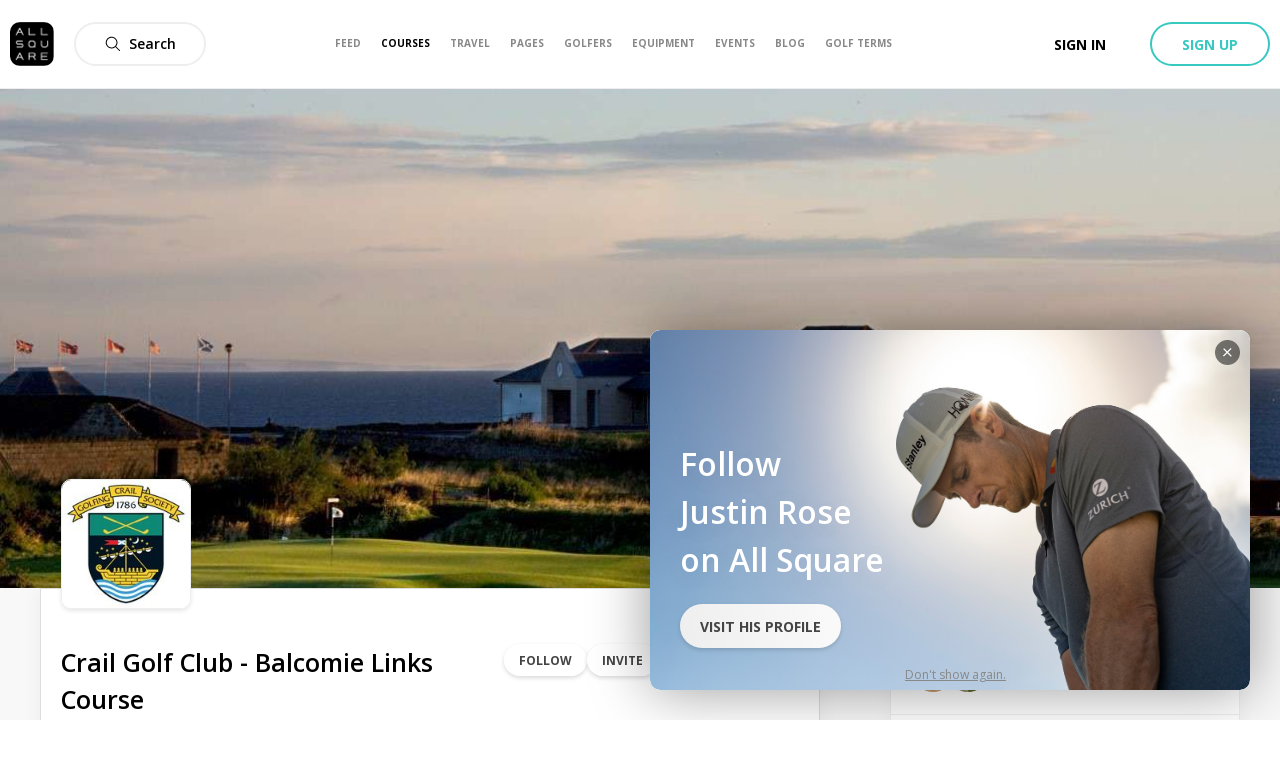

--- FILE ---
content_type: text/html; charset=utf-8
request_url: https://allsquare-web-staging.herokuapp.com/golf-courses/scotland/crail-golf-club-balcomie-links-course
body_size: 35320
content:
<!DOCTYPE html><html lang="en"><head><meta charSet="utf-8"/><meta name="viewport" content="width=device-width, initial-scale=1, minimum-scale=1, maximum-scale=1, user-scalable=no"/><title>Crail Golf Club - Balcomie Links Course | All Square Golf</title><meta name="description" content="Discover Crail Golf Club - Balcomie Links Course in Anstruther, Scotland. Book your green fee, view upcoming events, golf course reviews, weather forecast, nearby hotels and more."/><meta name="title" content="Crail Golf Club - Balcomie Links Course | All Square Golf"/><link rel="canonical" href="https://www.allsquaregolf.com/golf-courses/scotland/crail-golf-club-balcomie-links-course"/><meta property="og:title" content="Crail Golf Club - Balcomie Links Course | All Square Golf"/><meta property="og:description" content="Discover Crail Golf Club - Balcomie Links Course in Anstruther, Scotland. Book your green fee, view upcoming events, golf course reviews, weather forecast, nearby hotels and more."/><meta property="og:url" content="https://www.allsquaregolf.com/golf-courses/scotland/crail-golf-club-balcomie-links-course"/><meta property="og:image" content="https://cdn.allsquaregolf.com/pictures/pictures/000/050/820/large/crail_golf_club_cover_picture.jpg"/><meta property="og:image:width" content="320"/><meta property="og:image:height" content="320"/><meta property="og:image:url" content="https://cdn.allsquaregolf.com/pictures/pictures/000/050/820/large/crail_golf_club_cover_picture.jpg"/><meta property="og:type" content="place"/><meta property="pg:site_name" content="allsquaregolf.com"/><meta property="fb:app_id" content="233694973475124"/><meta name="next-head-count" content="16"/><meta http-equiv="X-UA-Compatible" content="IE=edge"/><link rel="apple-touch-icon" sizes="57x57" href="/static/assets/favicon/apple-icon-57x57.png"/><link rel="apple-touch-icon" sizes="60x60" href="/static/assets/favicon/apple-icon-60x60.png"/><link rel="apple-touch-icon" sizes="72x72" href="/static/assets/favicon/apple-icon-72x72.png"/><link rel="apple-touch-icon" sizes="76x76" href="/static/assets/favicon/apple-icon-76x76.png"/><link rel="apple-touch-icon" sizes="114x114" href="/static/assets/favicon/apple-icon-114x114.png"/><link rel="apple-touch-icon" sizes="120x120" href="/static/assets/favicon/apple-icon-120x120.png"/><link rel="apple-touch-icon" sizes="144x144" href="/static/assets/favicon/apple-icon-144x144.png"/><link rel="apple-touch-icon" sizes="152x152" href="/static/assets/favicon/apple-icon-152x152.png"/><link rel="apple-touch-icon" sizes="180x180" href="/static/assets/favicon/apple-icon-180x180.png"/><link rel="icon" type="image/png" sizes="16x16" href="/static/assets/favicon/favicon-16x16.png"/><link rel="icon" type="image/png" sizes="32x32" href="/static/assets/favicon/favicon-32x32.png"/><link rel="icon" type="image/png" sizes="96x96" href="/static/assets/favicon/favicon-96x96.png"/><link rel="icon" type="image/png" sizes="192x192" href="/static/assets/favicon/android-icon-192x192.png"/><meta name="msapplication-TileColor" content="#ffffff"/><meta name="msapplication-TileImage" content="/static/assets/favicon/ms-icon-144x144.png"/><meta name="theme-color" content="#ffffff"/><link rel="manifest" href="/static/manifest.json"/><meta name="apple-itunes-app" content="app-id=793801635"/><meta name="yandex-verification" content="74afcef8a3a464ef"/><link rel="shortcut icon" type="image/png" href="/static/favicon.png"/><meta name="p:domain_verify" content="0a5a8529c1bf7c99ab3d4c383ea1420a"/><meta name="msvalidate.01" content="C3AD9C69B4405ECE813F7DFCFB806325"/><link rel="preconnect" href="https://fonts.gstatic.com" crossorigin /><link rel="preload" href="/_next/static/css/f4bf526426696635.css" as="style"/><link rel="stylesheet" href="/_next/static/css/f4bf526426696635.css" data-n-g=""/><link rel="preload" href="/_next/static/css/48dfe070bbcb0e36.css" as="style"/><link rel="stylesheet" href="/_next/static/css/48dfe070bbcb0e36.css" data-n-p=""/><link rel="preload" href="/_next/static/css/1ca22fd3a179dbf0.css" as="style"/><link rel="stylesheet" href="/_next/static/css/1ca22fd3a179dbf0.css" data-n-p=""/><link rel="preload" href="/_next/static/css/03c1a30f360dc504.css" as="style"/><link rel="stylesheet" href="/_next/static/css/03c1a30f360dc504.css" data-n-p=""/><noscript data-n-css=""></noscript><script defer="" nomodule="" src="/_next/static/chunks/polyfills-5cd94c89d3acac5f.js"></script><script src="/_next/static/chunks/webpack-4179c327df9e18de.js" defer=""></script><script src="/_next/static/chunks/framework-4a9e9d5071d676b1.js" defer=""></script><script src="/_next/static/chunks/main-339de6c6280cb5e5.js" defer=""></script><script src="/_next/static/chunks/pages/_app-72adc84710a0b39f.js" defer=""></script><script src="/_next/static/chunks/75fc9c18-e29ddfe970cebafc.js" defer=""></script><script src="/_next/static/chunks/bee240a3-1bc77afd5b61fe9a.js" defer=""></script><script src="/_next/static/chunks/a6f208e3-056ae1be4d81fb82.js" defer=""></script><script src="/_next/static/chunks/c8d7c3f7-d6fd5fd425bebcde.js" defer=""></script><script src="/_next/static/chunks/29107295-4a69275373f23f88.js" defer=""></script><script src="/_next/static/chunks/4a3ea9cd-55db50432e12640f.js" defer=""></script><script src="/_next/static/chunks/1810-02edc5988a9c98cf.js" defer=""></script><script src="/_next/static/chunks/3553-a39fa7c30e3fc271.js" defer=""></script><script src="/_next/static/chunks/1458-c5b40d7fe6ef0b0a.js" defer=""></script><script src="/_next/static/chunks/5272-2e926f5f69f98c96.js" defer=""></script><script src="/_next/static/chunks/9325-6c89b0afad04feb5.js" defer=""></script><script src="/_next/static/chunks/9251-8bf2c68e1d400393.js" defer=""></script><script src="/_next/static/chunks/1947-6d465aaf6c861cf6.js" defer=""></script><script src="/_next/static/chunks/6799-189e0d54125075e3.js" defer=""></script><script src="/_next/static/chunks/9556-ef9f45df2a69202f.js" defer=""></script><script src="/_next/static/chunks/1367-db61bfe35cc3d9ab.js" defer=""></script><script src="/_next/static/chunks/3145-ed45d95b7ec96816.js" defer=""></script><script src="/_next/static/chunks/8023-a052525512f1aa53.js" defer=""></script><script src="/_next/static/chunks/7569-fe0155c39b8d58db.js" defer=""></script><script src="/_next/static/chunks/9735-57410c8f89e02f46.js" defer=""></script><script src="/_next/static/chunks/9176-6ca54042aa314dea.js" defer=""></script><script src="/_next/static/chunks/323-504eaac9b812b8b7.js" defer=""></script><script src="/_next/static/chunks/7090-825ede58e23b0b87.js" defer=""></script><script src="/_next/static/chunks/2078-f99024d53b32b7ac.js" defer=""></script><script src="/_next/static/chunks/2218-e92ca4895f38a305.js" defer=""></script><script src="/_next/static/chunks/6500-a533822651d5b3fd.js" defer=""></script><script src="/_next/static/chunks/1089-85dbb9dd5cad80c5.js" defer=""></script><script src="/_next/static/chunks/3174-099b53ac8469cb2c.js" defer=""></script><script src="/_next/static/chunks/3599-1d4ac13c8a8ece50.js" defer=""></script><script src="/_next/static/chunks/pages/golf-courses/%5Bcountry%5D/%5Bslug%5D/%5B%5B...act%5D%5D-b43d76b8e600d16f.js" defer=""></script><script src="/_next/static/zsCZ7-GyDfTBokZuIUt59/_buildManifest.js" defer=""></script><script src="/_next/static/zsCZ7-GyDfTBokZuIUt59/_ssgManifest.js" defer=""></script><script src="/_next/static/zsCZ7-GyDfTBokZuIUt59/_middlewareManifest.js" defer=""></script><style data-href="https://fonts.googleapis.com/css?family=Open+Sans:300,400,600,700,800&display=swap">@font-face{font-family:'Open Sans';font-style:normal;font-weight:300;font-stretch:normal;font-display:swap;src:url(https://fonts.gstatic.com/l/font?kit=memSYaGs126MiZpBA-UvWbX2vVnXBbObj2OVZyOOSr4dVJWUgsiH0B4gaVQ&skey=62c1cbfccc78b4b2&v=v44) format('woff')}@font-face{font-family:'Open Sans';font-style:normal;font-weight:400;font-stretch:normal;font-display:swap;src:url(https://fonts.gstatic.com/l/font?kit=memSYaGs126MiZpBA-UvWbX2vVnXBbObj2OVZyOOSr4dVJWUgsjZ0B4gaVQ&skey=62c1cbfccc78b4b2&v=v44) format('woff')}@font-face{font-family:'Open Sans';font-style:normal;font-weight:600;font-stretch:normal;font-display:swap;src:url(https://fonts.gstatic.com/l/font?kit=memSYaGs126MiZpBA-UvWbX2vVnXBbObj2OVZyOOSr4dVJWUgsgH1x4gaVQ&skey=62c1cbfccc78b4b2&v=v44) format('woff')}@font-face{font-family:'Open Sans';font-style:normal;font-weight:700;font-stretch:normal;font-display:swap;src:url(https://fonts.gstatic.com/l/font?kit=memSYaGs126MiZpBA-UvWbX2vVnXBbObj2OVZyOOSr4dVJWUgsg-1x4gaVQ&skey=62c1cbfccc78b4b2&v=v44) format('woff')}@font-face{font-family:'Open Sans';font-style:normal;font-weight:800;font-stretch:normal;font-display:swap;src:url(https://fonts.gstatic.com/l/font?kit=memSYaGs126MiZpBA-UvWbX2vVnXBbObj2OVZyOOSr4dVJWUgshZ1x4gaVQ&skey=62c1cbfccc78b4b2&v=v44) format('woff')}@font-face{font-family:'Open Sans';font-style:normal;font-weight:300;font-stretch:100%;font-display:swap;src:url(https://fonts.gstatic.com/s/opensans/v44/memvYaGs126MiZpBA-UvWbX2vVnXBbObj2OVTSKmu0SC55K5gw.woff2) format('woff2');unicode-range:U+0460-052F,U+1C80-1C8A,U+20B4,U+2DE0-2DFF,U+A640-A69F,U+FE2E-FE2F}@font-face{font-family:'Open Sans';font-style:normal;font-weight:300;font-stretch:100%;font-display:swap;src:url(https://fonts.gstatic.com/s/opensans/v44/memvYaGs126MiZpBA-UvWbX2vVnXBbObj2OVTSumu0SC55K5gw.woff2) format('woff2');unicode-range:U+0301,U+0400-045F,U+0490-0491,U+04B0-04B1,U+2116}@font-face{font-family:'Open Sans';font-style:normal;font-weight:300;font-stretch:100%;font-display:swap;src:url(https://fonts.gstatic.com/s/opensans/v44/memvYaGs126MiZpBA-UvWbX2vVnXBbObj2OVTSOmu0SC55K5gw.woff2) format('woff2');unicode-range:U+1F00-1FFF}@font-face{font-family:'Open Sans';font-style:normal;font-weight:300;font-stretch:100%;font-display:swap;src:url(https://fonts.gstatic.com/s/opensans/v44/memvYaGs126MiZpBA-UvWbX2vVnXBbObj2OVTSymu0SC55K5gw.woff2) format('woff2');unicode-range:U+0370-0377,U+037A-037F,U+0384-038A,U+038C,U+038E-03A1,U+03A3-03FF}@font-face{font-family:'Open Sans';font-style:normal;font-weight:300;font-stretch:100%;font-display:swap;src:url(https://fonts.gstatic.com/s/opensans/v44/memvYaGs126MiZpBA-UvWbX2vVnXBbObj2OVTS2mu0SC55K5gw.woff2) format('woff2');unicode-range:U+0307-0308,U+0590-05FF,U+200C-2010,U+20AA,U+25CC,U+FB1D-FB4F}@font-face{font-family:'Open Sans';font-style:normal;font-weight:300;font-stretch:100%;font-display:swap;src:url(https://fonts.gstatic.com/s/opensans/v44/memvYaGs126MiZpBA-UvWbX2vVnXBbObj2OVTVOmu0SC55K5gw.woff2) format('woff2');unicode-range:U+0302-0303,U+0305,U+0307-0308,U+0310,U+0312,U+0315,U+031A,U+0326-0327,U+032C,U+032F-0330,U+0332-0333,U+0338,U+033A,U+0346,U+034D,U+0391-03A1,U+03A3-03A9,U+03B1-03C9,U+03D1,U+03D5-03D6,U+03F0-03F1,U+03F4-03F5,U+2016-2017,U+2034-2038,U+203C,U+2040,U+2043,U+2047,U+2050,U+2057,U+205F,U+2070-2071,U+2074-208E,U+2090-209C,U+20D0-20DC,U+20E1,U+20E5-20EF,U+2100-2112,U+2114-2115,U+2117-2121,U+2123-214F,U+2190,U+2192,U+2194-21AE,U+21B0-21E5,U+21F1-21F2,U+21F4-2211,U+2213-2214,U+2216-22FF,U+2308-230B,U+2310,U+2319,U+231C-2321,U+2336-237A,U+237C,U+2395,U+239B-23B7,U+23D0,U+23DC-23E1,U+2474-2475,U+25AF,U+25B3,U+25B7,U+25BD,U+25C1,U+25CA,U+25CC,U+25FB,U+266D-266F,U+27C0-27FF,U+2900-2AFF,U+2B0E-2B11,U+2B30-2B4C,U+2BFE,U+3030,U+FF5B,U+FF5D,U+1D400-1D7FF,U+1EE00-1EEFF}@font-face{font-family:'Open Sans';font-style:normal;font-weight:300;font-stretch:100%;font-display:swap;src:url(https://fonts.gstatic.com/s/opensans/v44/memvYaGs126MiZpBA-UvWbX2vVnXBbObj2OVTUGmu0SC55K5gw.woff2) format('woff2');unicode-range:U+0001-000C,U+000E-001F,U+007F-009F,U+20DD-20E0,U+20E2-20E4,U+2150-218F,U+2190,U+2192,U+2194-2199,U+21AF,U+21E6-21F0,U+21F3,U+2218-2219,U+2299,U+22C4-22C6,U+2300-243F,U+2440-244A,U+2460-24FF,U+25A0-27BF,U+2800-28FF,U+2921-2922,U+2981,U+29BF,U+29EB,U+2B00-2BFF,U+4DC0-4DFF,U+FFF9-FFFB,U+10140-1018E,U+10190-1019C,U+101A0,U+101D0-101FD,U+102E0-102FB,U+10E60-10E7E,U+1D2C0-1D2D3,U+1D2E0-1D37F,U+1F000-1F0FF,U+1F100-1F1AD,U+1F1E6-1F1FF,U+1F30D-1F30F,U+1F315,U+1F31C,U+1F31E,U+1F320-1F32C,U+1F336,U+1F378,U+1F37D,U+1F382,U+1F393-1F39F,U+1F3A7-1F3A8,U+1F3AC-1F3AF,U+1F3C2,U+1F3C4-1F3C6,U+1F3CA-1F3CE,U+1F3D4-1F3E0,U+1F3ED,U+1F3F1-1F3F3,U+1F3F5-1F3F7,U+1F408,U+1F415,U+1F41F,U+1F426,U+1F43F,U+1F441-1F442,U+1F444,U+1F446-1F449,U+1F44C-1F44E,U+1F453,U+1F46A,U+1F47D,U+1F4A3,U+1F4B0,U+1F4B3,U+1F4B9,U+1F4BB,U+1F4BF,U+1F4C8-1F4CB,U+1F4D6,U+1F4DA,U+1F4DF,U+1F4E3-1F4E6,U+1F4EA-1F4ED,U+1F4F7,U+1F4F9-1F4FB,U+1F4FD-1F4FE,U+1F503,U+1F507-1F50B,U+1F50D,U+1F512-1F513,U+1F53E-1F54A,U+1F54F-1F5FA,U+1F610,U+1F650-1F67F,U+1F687,U+1F68D,U+1F691,U+1F694,U+1F698,U+1F6AD,U+1F6B2,U+1F6B9-1F6BA,U+1F6BC,U+1F6C6-1F6CF,U+1F6D3-1F6D7,U+1F6E0-1F6EA,U+1F6F0-1F6F3,U+1F6F7-1F6FC,U+1F700-1F7FF,U+1F800-1F80B,U+1F810-1F847,U+1F850-1F859,U+1F860-1F887,U+1F890-1F8AD,U+1F8B0-1F8BB,U+1F8C0-1F8C1,U+1F900-1F90B,U+1F93B,U+1F946,U+1F984,U+1F996,U+1F9E9,U+1FA00-1FA6F,U+1FA70-1FA7C,U+1FA80-1FA89,U+1FA8F-1FAC6,U+1FACE-1FADC,U+1FADF-1FAE9,U+1FAF0-1FAF8,U+1FB00-1FBFF}@font-face{font-family:'Open Sans';font-style:normal;font-weight:300;font-stretch:100%;font-display:swap;src:url(https://fonts.gstatic.com/s/opensans/v44/memvYaGs126MiZpBA-UvWbX2vVnXBbObj2OVTSCmu0SC55K5gw.woff2) format('woff2');unicode-range:U+0102-0103,U+0110-0111,U+0128-0129,U+0168-0169,U+01A0-01A1,U+01AF-01B0,U+0300-0301,U+0303-0304,U+0308-0309,U+0323,U+0329,U+1EA0-1EF9,U+20AB}@font-face{font-family:'Open Sans';font-style:normal;font-weight:300;font-stretch:100%;font-display:swap;src:url(https://fonts.gstatic.com/s/opensans/v44/memvYaGs126MiZpBA-UvWbX2vVnXBbObj2OVTSGmu0SC55K5gw.woff2) format('woff2');unicode-range:U+0100-02BA,U+02BD-02C5,U+02C7-02CC,U+02CE-02D7,U+02DD-02FF,U+0304,U+0308,U+0329,U+1D00-1DBF,U+1E00-1E9F,U+1EF2-1EFF,U+2020,U+20A0-20AB,U+20AD-20C0,U+2113,U+2C60-2C7F,U+A720-A7FF}@font-face{font-family:'Open Sans';font-style:normal;font-weight:300;font-stretch:100%;font-display:swap;src:url(https://fonts.gstatic.com/s/opensans/v44/memvYaGs126MiZpBA-UvWbX2vVnXBbObj2OVTS-mu0SC55I.woff2) format('woff2');unicode-range:U+0000-00FF,U+0131,U+0152-0153,U+02BB-02BC,U+02C6,U+02DA,U+02DC,U+0304,U+0308,U+0329,U+2000-206F,U+20AC,U+2122,U+2191,U+2193,U+2212,U+2215,U+FEFF,U+FFFD}@font-face{font-family:'Open Sans';font-style:normal;font-weight:400;font-stretch:100%;font-display:swap;src:url(https://fonts.gstatic.com/s/opensans/v44/memvYaGs126MiZpBA-UvWbX2vVnXBbObj2OVTSKmu0SC55K5gw.woff2) format('woff2');unicode-range:U+0460-052F,U+1C80-1C8A,U+20B4,U+2DE0-2DFF,U+A640-A69F,U+FE2E-FE2F}@font-face{font-family:'Open Sans';font-style:normal;font-weight:400;font-stretch:100%;font-display:swap;src:url(https://fonts.gstatic.com/s/opensans/v44/memvYaGs126MiZpBA-UvWbX2vVnXBbObj2OVTSumu0SC55K5gw.woff2) format('woff2');unicode-range:U+0301,U+0400-045F,U+0490-0491,U+04B0-04B1,U+2116}@font-face{font-family:'Open Sans';font-style:normal;font-weight:400;font-stretch:100%;font-display:swap;src:url(https://fonts.gstatic.com/s/opensans/v44/memvYaGs126MiZpBA-UvWbX2vVnXBbObj2OVTSOmu0SC55K5gw.woff2) format('woff2');unicode-range:U+1F00-1FFF}@font-face{font-family:'Open Sans';font-style:normal;font-weight:400;font-stretch:100%;font-display:swap;src:url(https://fonts.gstatic.com/s/opensans/v44/memvYaGs126MiZpBA-UvWbX2vVnXBbObj2OVTSymu0SC55K5gw.woff2) format('woff2');unicode-range:U+0370-0377,U+037A-037F,U+0384-038A,U+038C,U+038E-03A1,U+03A3-03FF}@font-face{font-family:'Open Sans';font-style:normal;font-weight:400;font-stretch:100%;font-display:swap;src:url(https://fonts.gstatic.com/s/opensans/v44/memvYaGs126MiZpBA-UvWbX2vVnXBbObj2OVTS2mu0SC55K5gw.woff2) format('woff2');unicode-range:U+0307-0308,U+0590-05FF,U+200C-2010,U+20AA,U+25CC,U+FB1D-FB4F}@font-face{font-family:'Open Sans';font-style:normal;font-weight:400;font-stretch:100%;font-display:swap;src:url(https://fonts.gstatic.com/s/opensans/v44/memvYaGs126MiZpBA-UvWbX2vVnXBbObj2OVTVOmu0SC55K5gw.woff2) format('woff2');unicode-range:U+0302-0303,U+0305,U+0307-0308,U+0310,U+0312,U+0315,U+031A,U+0326-0327,U+032C,U+032F-0330,U+0332-0333,U+0338,U+033A,U+0346,U+034D,U+0391-03A1,U+03A3-03A9,U+03B1-03C9,U+03D1,U+03D5-03D6,U+03F0-03F1,U+03F4-03F5,U+2016-2017,U+2034-2038,U+203C,U+2040,U+2043,U+2047,U+2050,U+2057,U+205F,U+2070-2071,U+2074-208E,U+2090-209C,U+20D0-20DC,U+20E1,U+20E5-20EF,U+2100-2112,U+2114-2115,U+2117-2121,U+2123-214F,U+2190,U+2192,U+2194-21AE,U+21B0-21E5,U+21F1-21F2,U+21F4-2211,U+2213-2214,U+2216-22FF,U+2308-230B,U+2310,U+2319,U+231C-2321,U+2336-237A,U+237C,U+2395,U+239B-23B7,U+23D0,U+23DC-23E1,U+2474-2475,U+25AF,U+25B3,U+25B7,U+25BD,U+25C1,U+25CA,U+25CC,U+25FB,U+266D-266F,U+27C0-27FF,U+2900-2AFF,U+2B0E-2B11,U+2B30-2B4C,U+2BFE,U+3030,U+FF5B,U+FF5D,U+1D400-1D7FF,U+1EE00-1EEFF}@font-face{font-family:'Open Sans';font-style:normal;font-weight:400;font-stretch:100%;font-display:swap;src:url(https://fonts.gstatic.com/s/opensans/v44/memvYaGs126MiZpBA-UvWbX2vVnXBbObj2OVTUGmu0SC55K5gw.woff2) format('woff2');unicode-range:U+0001-000C,U+000E-001F,U+007F-009F,U+20DD-20E0,U+20E2-20E4,U+2150-218F,U+2190,U+2192,U+2194-2199,U+21AF,U+21E6-21F0,U+21F3,U+2218-2219,U+2299,U+22C4-22C6,U+2300-243F,U+2440-244A,U+2460-24FF,U+25A0-27BF,U+2800-28FF,U+2921-2922,U+2981,U+29BF,U+29EB,U+2B00-2BFF,U+4DC0-4DFF,U+FFF9-FFFB,U+10140-1018E,U+10190-1019C,U+101A0,U+101D0-101FD,U+102E0-102FB,U+10E60-10E7E,U+1D2C0-1D2D3,U+1D2E0-1D37F,U+1F000-1F0FF,U+1F100-1F1AD,U+1F1E6-1F1FF,U+1F30D-1F30F,U+1F315,U+1F31C,U+1F31E,U+1F320-1F32C,U+1F336,U+1F378,U+1F37D,U+1F382,U+1F393-1F39F,U+1F3A7-1F3A8,U+1F3AC-1F3AF,U+1F3C2,U+1F3C4-1F3C6,U+1F3CA-1F3CE,U+1F3D4-1F3E0,U+1F3ED,U+1F3F1-1F3F3,U+1F3F5-1F3F7,U+1F408,U+1F415,U+1F41F,U+1F426,U+1F43F,U+1F441-1F442,U+1F444,U+1F446-1F449,U+1F44C-1F44E,U+1F453,U+1F46A,U+1F47D,U+1F4A3,U+1F4B0,U+1F4B3,U+1F4B9,U+1F4BB,U+1F4BF,U+1F4C8-1F4CB,U+1F4D6,U+1F4DA,U+1F4DF,U+1F4E3-1F4E6,U+1F4EA-1F4ED,U+1F4F7,U+1F4F9-1F4FB,U+1F4FD-1F4FE,U+1F503,U+1F507-1F50B,U+1F50D,U+1F512-1F513,U+1F53E-1F54A,U+1F54F-1F5FA,U+1F610,U+1F650-1F67F,U+1F687,U+1F68D,U+1F691,U+1F694,U+1F698,U+1F6AD,U+1F6B2,U+1F6B9-1F6BA,U+1F6BC,U+1F6C6-1F6CF,U+1F6D3-1F6D7,U+1F6E0-1F6EA,U+1F6F0-1F6F3,U+1F6F7-1F6FC,U+1F700-1F7FF,U+1F800-1F80B,U+1F810-1F847,U+1F850-1F859,U+1F860-1F887,U+1F890-1F8AD,U+1F8B0-1F8BB,U+1F8C0-1F8C1,U+1F900-1F90B,U+1F93B,U+1F946,U+1F984,U+1F996,U+1F9E9,U+1FA00-1FA6F,U+1FA70-1FA7C,U+1FA80-1FA89,U+1FA8F-1FAC6,U+1FACE-1FADC,U+1FADF-1FAE9,U+1FAF0-1FAF8,U+1FB00-1FBFF}@font-face{font-family:'Open Sans';font-style:normal;font-weight:400;font-stretch:100%;font-display:swap;src:url(https://fonts.gstatic.com/s/opensans/v44/memvYaGs126MiZpBA-UvWbX2vVnXBbObj2OVTSCmu0SC55K5gw.woff2) format('woff2');unicode-range:U+0102-0103,U+0110-0111,U+0128-0129,U+0168-0169,U+01A0-01A1,U+01AF-01B0,U+0300-0301,U+0303-0304,U+0308-0309,U+0323,U+0329,U+1EA0-1EF9,U+20AB}@font-face{font-family:'Open Sans';font-style:normal;font-weight:400;font-stretch:100%;font-display:swap;src:url(https://fonts.gstatic.com/s/opensans/v44/memvYaGs126MiZpBA-UvWbX2vVnXBbObj2OVTSGmu0SC55K5gw.woff2) format('woff2');unicode-range:U+0100-02BA,U+02BD-02C5,U+02C7-02CC,U+02CE-02D7,U+02DD-02FF,U+0304,U+0308,U+0329,U+1D00-1DBF,U+1E00-1E9F,U+1EF2-1EFF,U+2020,U+20A0-20AB,U+20AD-20C0,U+2113,U+2C60-2C7F,U+A720-A7FF}@font-face{font-family:'Open Sans';font-style:normal;font-weight:400;font-stretch:100%;font-display:swap;src:url(https://fonts.gstatic.com/s/opensans/v44/memvYaGs126MiZpBA-UvWbX2vVnXBbObj2OVTS-mu0SC55I.woff2) format('woff2');unicode-range:U+0000-00FF,U+0131,U+0152-0153,U+02BB-02BC,U+02C6,U+02DA,U+02DC,U+0304,U+0308,U+0329,U+2000-206F,U+20AC,U+2122,U+2191,U+2193,U+2212,U+2215,U+FEFF,U+FFFD}@font-face{font-family:'Open Sans';font-style:normal;font-weight:600;font-stretch:100%;font-display:swap;src:url(https://fonts.gstatic.com/s/opensans/v44/memvYaGs126MiZpBA-UvWbX2vVnXBbObj2OVTSKmu0SC55K5gw.woff2) format('woff2');unicode-range:U+0460-052F,U+1C80-1C8A,U+20B4,U+2DE0-2DFF,U+A640-A69F,U+FE2E-FE2F}@font-face{font-family:'Open Sans';font-style:normal;font-weight:600;font-stretch:100%;font-display:swap;src:url(https://fonts.gstatic.com/s/opensans/v44/memvYaGs126MiZpBA-UvWbX2vVnXBbObj2OVTSumu0SC55K5gw.woff2) format('woff2');unicode-range:U+0301,U+0400-045F,U+0490-0491,U+04B0-04B1,U+2116}@font-face{font-family:'Open Sans';font-style:normal;font-weight:600;font-stretch:100%;font-display:swap;src:url(https://fonts.gstatic.com/s/opensans/v44/memvYaGs126MiZpBA-UvWbX2vVnXBbObj2OVTSOmu0SC55K5gw.woff2) format('woff2');unicode-range:U+1F00-1FFF}@font-face{font-family:'Open Sans';font-style:normal;font-weight:600;font-stretch:100%;font-display:swap;src:url(https://fonts.gstatic.com/s/opensans/v44/memvYaGs126MiZpBA-UvWbX2vVnXBbObj2OVTSymu0SC55K5gw.woff2) format('woff2');unicode-range:U+0370-0377,U+037A-037F,U+0384-038A,U+038C,U+038E-03A1,U+03A3-03FF}@font-face{font-family:'Open Sans';font-style:normal;font-weight:600;font-stretch:100%;font-display:swap;src:url(https://fonts.gstatic.com/s/opensans/v44/memvYaGs126MiZpBA-UvWbX2vVnXBbObj2OVTS2mu0SC55K5gw.woff2) format('woff2');unicode-range:U+0307-0308,U+0590-05FF,U+200C-2010,U+20AA,U+25CC,U+FB1D-FB4F}@font-face{font-family:'Open Sans';font-style:normal;font-weight:600;font-stretch:100%;font-display:swap;src:url(https://fonts.gstatic.com/s/opensans/v44/memvYaGs126MiZpBA-UvWbX2vVnXBbObj2OVTVOmu0SC55K5gw.woff2) format('woff2');unicode-range:U+0302-0303,U+0305,U+0307-0308,U+0310,U+0312,U+0315,U+031A,U+0326-0327,U+032C,U+032F-0330,U+0332-0333,U+0338,U+033A,U+0346,U+034D,U+0391-03A1,U+03A3-03A9,U+03B1-03C9,U+03D1,U+03D5-03D6,U+03F0-03F1,U+03F4-03F5,U+2016-2017,U+2034-2038,U+203C,U+2040,U+2043,U+2047,U+2050,U+2057,U+205F,U+2070-2071,U+2074-208E,U+2090-209C,U+20D0-20DC,U+20E1,U+20E5-20EF,U+2100-2112,U+2114-2115,U+2117-2121,U+2123-214F,U+2190,U+2192,U+2194-21AE,U+21B0-21E5,U+21F1-21F2,U+21F4-2211,U+2213-2214,U+2216-22FF,U+2308-230B,U+2310,U+2319,U+231C-2321,U+2336-237A,U+237C,U+2395,U+239B-23B7,U+23D0,U+23DC-23E1,U+2474-2475,U+25AF,U+25B3,U+25B7,U+25BD,U+25C1,U+25CA,U+25CC,U+25FB,U+266D-266F,U+27C0-27FF,U+2900-2AFF,U+2B0E-2B11,U+2B30-2B4C,U+2BFE,U+3030,U+FF5B,U+FF5D,U+1D400-1D7FF,U+1EE00-1EEFF}@font-face{font-family:'Open Sans';font-style:normal;font-weight:600;font-stretch:100%;font-display:swap;src:url(https://fonts.gstatic.com/s/opensans/v44/memvYaGs126MiZpBA-UvWbX2vVnXBbObj2OVTUGmu0SC55K5gw.woff2) format('woff2');unicode-range:U+0001-000C,U+000E-001F,U+007F-009F,U+20DD-20E0,U+20E2-20E4,U+2150-218F,U+2190,U+2192,U+2194-2199,U+21AF,U+21E6-21F0,U+21F3,U+2218-2219,U+2299,U+22C4-22C6,U+2300-243F,U+2440-244A,U+2460-24FF,U+25A0-27BF,U+2800-28FF,U+2921-2922,U+2981,U+29BF,U+29EB,U+2B00-2BFF,U+4DC0-4DFF,U+FFF9-FFFB,U+10140-1018E,U+10190-1019C,U+101A0,U+101D0-101FD,U+102E0-102FB,U+10E60-10E7E,U+1D2C0-1D2D3,U+1D2E0-1D37F,U+1F000-1F0FF,U+1F100-1F1AD,U+1F1E6-1F1FF,U+1F30D-1F30F,U+1F315,U+1F31C,U+1F31E,U+1F320-1F32C,U+1F336,U+1F378,U+1F37D,U+1F382,U+1F393-1F39F,U+1F3A7-1F3A8,U+1F3AC-1F3AF,U+1F3C2,U+1F3C4-1F3C6,U+1F3CA-1F3CE,U+1F3D4-1F3E0,U+1F3ED,U+1F3F1-1F3F3,U+1F3F5-1F3F7,U+1F408,U+1F415,U+1F41F,U+1F426,U+1F43F,U+1F441-1F442,U+1F444,U+1F446-1F449,U+1F44C-1F44E,U+1F453,U+1F46A,U+1F47D,U+1F4A3,U+1F4B0,U+1F4B3,U+1F4B9,U+1F4BB,U+1F4BF,U+1F4C8-1F4CB,U+1F4D6,U+1F4DA,U+1F4DF,U+1F4E3-1F4E6,U+1F4EA-1F4ED,U+1F4F7,U+1F4F9-1F4FB,U+1F4FD-1F4FE,U+1F503,U+1F507-1F50B,U+1F50D,U+1F512-1F513,U+1F53E-1F54A,U+1F54F-1F5FA,U+1F610,U+1F650-1F67F,U+1F687,U+1F68D,U+1F691,U+1F694,U+1F698,U+1F6AD,U+1F6B2,U+1F6B9-1F6BA,U+1F6BC,U+1F6C6-1F6CF,U+1F6D3-1F6D7,U+1F6E0-1F6EA,U+1F6F0-1F6F3,U+1F6F7-1F6FC,U+1F700-1F7FF,U+1F800-1F80B,U+1F810-1F847,U+1F850-1F859,U+1F860-1F887,U+1F890-1F8AD,U+1F8B0-1F8BB,U+1F8C0-1F8C1,U+1F900-1F90B,U+1F93B,U+1F946,U+1F984,U+1F996,U+1F9E9,U+1FA00-1FA6F,U+1FA70-1FA7C,U+1FA80-1FA89,U+1FA8F-1FAC6,U+1FACE-1FADC,U+1FADF-1FAE9,U+1FAF0-1FAF8,U+1FB00-1FBFF}@font-face{font-family:'Open Sans';font-style:normal;font-weight:600;font-stretch:100%;font-display:swap;src:url(https://fonts.gstatic.com/s/opensans/v44/memvYaGs126MiZpBA-UvWbX2vVnXBbObj2OVTSCmu0SC55K5gw.woff2) format('woff2');unicode-range:U+0102-0103,U+0110-0111,U+0128-0129,U+0168-0169,U+01A0-01A1,U+01AF-01B0,U+0300-0301,U+0303-0304,U+0308-0309,U+0323,U+0329,U+1EA0-1EF9,U+20AB}@font-face{font-family:'Open Sans';font-style:normal;font-weight:600;font-stretch:100%;font-display:swap;src:url(https://fonts.gstatic.com/s/opensans/v44/memvYaGs126MiZpBA-UvWbX2vVnXBbObj2OVTSGmu0SC55K5gw.woff2) format('woff2');unicode-range:U+0100-02BA,U+02BD-02C5,U+02C7-02CC,U+02CE-02D7,U+02DD-02FF,U+0304,U+0308,U+0329,U+1D00-1DBF,U+1E00-1E9F,U+1EF2-1EFF,U+2020,U+20A0-20AB,U+20AD-20C0,U+2113,U+2C60-2C7F,U+A720-A7FF}@font-face{font-family:'Open Sans';font-style:normal;font-weight:600;font-stretch:100%;font-display:swap;src:url(https://fonts.gstatic.com/s/opensans/v44/memvYaGs126MiZpBA-UvWbX2vVnXBbObj2OVTS-mu0SC55I.woff2) format('woff2');unicode-range:U+0000-00FF,U+0131,U+0152-0153,U+02BB-02BC,U+02C6,U+02DA,U+02DC,U+0304,U+0308,U+0329,U+2000-206F,U+20AC,U+2122,U+2191,U+2193,U+2212,U+2215,U+FEFF,U+FFFD}@font-face{font-family:'Open Sans';font-style:normal;font-weight:700;font-stretch:100%;font-display:swap;src:url(https://fonts.gstatic.com/s/opensans/v44/memvYaGs126MiZpBA-UvWbX2vVnXBbObj2OVTSKmu0SC55K5gw.woff2) format('woff2');unicode-range:U+0460-052F,U+1C80-1C8A,U+20B4,U+2DE0-2DFF,U+A640-A69F,U+FE2E-FE2F}@font-face{font-family:'Open Sans';font-style:normal;font-weight:700;font-stretch:100%;font-display:swap;src:url(https://fonts.gstatic.com/s/opensans/v44/memvYaGs126MiZpBA-UvWbX2vVnXBbObj2OVTSumu0SC55K5gw.woff2) format('woff2');unicode-range:U+0301,U+0400-045F,U+0490-0491,U+04B0-04B1,U+2116}@font-face{font-family:'Open Sans';font-style:normal;font-weight:700;font-stretch:100%;font-display:swap;src:url(https://fonts.gstatic.com/s/opensans/v44/memvYaGs126MiZpBA-UvWbX2vVnXBbObj2OVTSOmu0SC55K5gw.woff2) format('woff2');unicode-range:U+1F00-1FFF}@font-face{font-family:'Open Sans';font-style:normal;font-weight:700;font-stretch:100%;font-display:swap;src:url(https://fonts.gstatic.com/s/opensans/v44/memvYaGs126MiZpBA-UvWbX2vVnXBbObj2OVTSymu0SC55K5gw.woff2) format('woff2');unicode-range:U+0370-0377,U+037A-037F,U+0384-038A,U+038C,U+038E-03A1,U+03A3-03FF}@font-face{font-family:'Open Sans';font-style:normal;font-weight:700;font-stretch:100%;font-display:swap;src:url(https://fonts.gstatic.com/s/opensans/v44/memvYaGs126MiZpBA-UvWbX2vVnXBbObj2OVTS2mu0SC55K5gw.woff2) format('woff2');unicode-range:U+0307-0308,U+0590-05FF,U+200C-2010,U+20AA,U+25CC,U+FB1D-FB4F}@font-face{font-family:'Open Sans';font-style:normal;font-weight:700;font-stretch:100%;font-display:swap;src:url(https://fonts.gstatic.com/s/opensans/v44/memvYaGs126MiZpBA-UvWbX2vVnXBbObj2OVTVOmu0SC55K5gw.woff2) format('woff2');unicode-range:U+0302-0303,U+0305,U+0307-0308,U+0310,U+0312,U+0315,U+031A,U+0326-0327,U+032C,U+032F-0330,U+0332-0333,U+0338,U+033A,U+0346,U+034D,U+0391-03A1,U+03A3-03A9,U+03B1-03C9,U+03D1,U+03D5-03D6,U+03F0-03F1,U+03F4-03F5,U+2016-2017,U+2034-2038,U+203C,U+2040,U+2043,U+2047,U+2050,U+2057,U+205F,U+2070-2071,U+2074-208E,U+2090-209C,U+20D0-20DC,U+20E1,U+20E5-20EF,U+2100-2112,U+2114-2115,U+2117-2121,U+2123-214F,U+2190,U+2192,U+2194-21AE,U+21B0-21E5,U+21F1-21F2,U+21F4-2211,U+2213-2214,U+2216-22FF,U+2308-230B,U+2310,U+2319,U+231C-2321,U+2336-237A,U+237C,U+2395,U+239B-23B7,U+23D0,U+23DC-23E1,U+2474-2475,U+25AF,U+25B3,U+25B7,U+25BD,U+25C1,U+25CA,U+25CC,U+25FB,U+266D-266F,U+27C0-27FF,U+2900-2AFF,U+2B0E-2B11,U+2B30-2B4C,U+2BFE,U+3030,U+FF5B,U+FF5D,U+1D400-1D7FF,U+1EE00-1EEFF}@font-face{font-family:'Open Sans';font-style:normal;font-weight:700;font-stretch:100%;font-display:swap;src:url(https://fonts.gstatic.com/s/opensans/v44/memvYaGs126MiZpBA-UvWbX2vVnXBbObj2OVTUGmu0SC55K5gw.woff2) format('woff2');unicode-range:U+0001-000C,U+000E-001F,U+007F-009F,U+20DD-20E0,U+20E2-20E4,U+2150-218F,U+2190,U+2192,U+2194-2199,U+21AF,U+21E6-21F0,U+21F3,U+2218-2219,U+2299,U+22C4-22C6,U+2300-243F,U+2440-244A,U+2460-24FF,U+25A0-27BF,U+2800-28FF,U+2921-2922,U+2981,U+29BF,U+29EB,U+2B00-2BFF,U+4DC0-4DFF,U+FFF9-FFFB,U+10140-1018E,U+10190-1019C,U+101A0,U+101D0-101FD,U+102E0-102FB,U+10E60-10E7E,U+1D2C0-1D2D3,U+1D2E0-1D37F,U+1F000-1F0FF,U+1F100-1F1AD,U+1F1E6-1F1FF,U+1F30D-1F30F,U+1F315,U+1F31C,U+1F31E,U+1F320-1F32C,U+1F336,U+1F378,U+1F37D,U+1F382,U+1F393-1F39F,U+1F3A7-1F3A8,U+1F3AC-1F3AF,U+1F3C2,U+1F3C4-1F3C6,U+1F3CA-1F3CE,U+1F3D4-1F3E0,U+1F3ED,U+1F3F1-1F3F3,U+1F3F5-1F3F7,U+1F408,U+1F415,U+1F41F,U+1F426,U+1F43F,U+1F441-1F442,U+1F444,U+1F446-1F449,U+1F44C-1F44E,U+1F453,U+1F46A,U+1F47D,U+1F4A3,U+1F4B0,U+1F4B3,U+1F4B9,U+1F4BB,U+1F4BF,U+1F4C8-1F4CB,U+1F4D6,U+1F4DA,U+1F4DF,U+1F4E3-1F4E6,U+1F4EA-1F4ED,U+1F4F7,U+1F4F9-1F4FB,U+1F4FD-1F4FE,U+1F503,U+1F507-1F50B,U+1F50D,U+1F512-1F513,U+1F53E-1F54A,U+1F54F-1F5FA,U+1F610,U+1F650-1F67F,U+1F687,U+1F68D,U+1F691,U+1F694,U+1F698,U+1F6AD,U+1F6B2,U+1F6B9-1F6BA,U+1F6BC,U+1F6C6-1F6CF,U+1F6D3-1F6D7,U+1F6E0-1F6EA,U+1F6F0-1F6F3,U+1F6F7-1F6FC,U+1F700-1F7FF,U+1F800-1F80B,U+1F810-1F847,U+1F850-1F859,U+1F860-1F887,U+1F890-1F8AD,U+1F8B0-1F8BB,U+1F8C0-1F8C1,U+1F900-1F90B,U+1F93B,U+1F946,U+1F984,U+1F996,U+1F9E9,U+1FA00-1FA6F,U+1FA70-1FA7C,U+1FA80-1FA89,U+1FA8F-1FAC6,U+1FACE-1FADC,U+1FADF-1FAE9,U+1FAF0-1FAF8,U+1FB00-1FBFF}@font-face{font-family:'Open Sans';font-style:normal;font-weight:700;font-stretch:100%;font-display:swap;src:url(https://fonts.gstatic.com/s/opensans/v44/memvYaGs126MiZpBA-UvWbX2vVnXBbObj2OVTSCmu0SC55K5gw.woff2) format('woff2');unicode-range:U+0102-0103,U+0110-0111,U+0128-0129,U+0168-0169,U+01A0-01A1,U+01AF-01B0,U+0300-0301,U+0303-0304,U+0308-0309,U+0323,U+0329,U+1EA0-1EF9,U+20AB}@font-face{font-family:'Open Sans';font-style:normal;font-weight:700;font-stretch:100%;font-display:swap;src:url(https://fonts.gstatic.com/s/opensans/v44/memvYaGs126MiZpBA-UvWbX2vVnXBbObj2OVTSGmu0SC55K5gw.woff2) format('woff2');unicode-range:U+0100-02BA,U+02BD-02C5,U+02C7-02CC,U+02CE-02D7,U+02DD-02FF,U+0304,U+0308,U+0329,U+1D00-1DBF,U+1E00-1E9F,U+1EF2-1EFF,U+2020,U+20A0-20AB,U+20AD-20C0,U+2113,U+2C60-2C7F,U+A720-A7FF}@font-face{font-family:'Open Sans';font-style:normal;font-weight:700;font-stretch:100%;font-display:swap;src:url(https://fonts.gstatic.com/s/opensans/v44/memvYaGs126MiZpBA-UvWbX2vVnXBbObj2OVTS-mu0SC55I.woff2) format('woff2');unicode-range:U+0000-00FF,U+0131,U+0152-0153,U+02BB-02BC,U+02C6,U+02DA,U+02DC,U+0304,U+0308,U+0329,U+2000-206F,U+20AC,U+2122,U+2191,U+2193,U+2212,U+2215,U+FEFF,U+FFFD}@font-face{font-family:'Open Sans';font-style:normal;font-weight:800;font-stretch:100%;font-display:swap;src:url(https://fonts.gstatic.com/s/opensans/v44/memvYaGs126MiZpBA-UvWbX2vVnXBbObj2OVTSKmu0SC55K5gw.woff2) format('woff2');unicode-range:U+0460-052F,U+1C80-1C8A,U+20B4,U+2DE0-2DFF,U+A640-A69F,U+FE2E-FE2F}@font-face{font-family:'Open Sans';font-style:normal;font-weight:800;font-stretch:100%;font-display:swap;src:url(https://fonts.gstatic.com/s/opensans/v44/memvYaGs126MiZpBA-UvWbX2vVnXBbObj2OVTSumu0SC55K5gw.woff2) format('woff2');unicode-range:U+0301,U+0400-045F,U+0490-0491,U+04B0-04B1,U+2116}@font-face{font-family:'Open Sans';font-style:normal;font-weight:800;font-stretch:100%;font-display:swap;src:url(https://fonts.gstatic.com/s/opensans/v44/memvYaGs126MiZpBA-UvWbX2vVnXBbObj2OVTSOmu0SC55K5gw.woff2) format('woff2');unicode-range:U+1F00-1FFF}@font-face{font-family:'Open Sans';font-style:normal;font-weight:800;font-stretch:100%;font-display:swap;src:url(https://fonts.gstatic.com/s/opensans/v44/memvYaGs126MiZpBA-UvWbX2vVnXBbObj2OVTSymu0SC55K5gw.woff2) format('woff2');unicode-range:U+0370-0377,U+037A-037F,U+0384-038A,U+038C,U+038E-03A1,U+03A3-03FF}@font-face{font-family:'Open Sans';font-style:normal;font-weight:800;font-stretch:100%;font-display:swap;src:url(https://fonts.gstatic.com/s/opensans/v44/memvYaGs126MiZpBA-UvWbX2vVnXBbObj2OVTS2mu0SC55K5gw.woff2) format('woff2');unicode-range:U+0307-0308,U+0590-05FF,U+200C-2010,U+20AA,U+25CC,U+FB1D-FB4F}@font-face{font-family:'Open Sans';font-style:normal;font-weight:800;font-stretch:100%;font-display:swap;src:url(https://fonts.gstatic.com/s/opensans/v44/memvYaGs126MiZpBA-UvWbX2vVnXBbObj2OVTVOmu0SC55K5gw.woff2) format('woff2');unicode-range:U+0302-0303,U+0305,U+0307-0308,U+0310,U+0312,U+0315,U+031A,U+0326-0327,U+032C,U+032F-0330,U+0332-0333,U+0338,U+033A,U+0346,U+034D,U+0391-03A1,U+03A3-03A9,U+03B1-03C9,U+03D1,U+03D5-03D6,U+03F0-03F1,U+03F4-03F5,U+2016-2017,U+2034-2038,U+203C,U+2040,U+2043,U+2047,U+2050,U+2057,U+205F,U+2070-2071,U+2074-208E,U+2090-209C,U+20D0-20DC,U+20E1,U+20E5-20EF,U+2100-2112,U+2114-2115,U+2117-2121,U+2123-214F,U+2190,U+2192,U+2194-21AE,U+21B0-21E5,U+21F1-21F2,U+21F4-2211,U+2213-2214,U+2216-22FF,U+2308-230B,U+2310,U+2319,U+231C-2321,U+2336-237A,U+237C,U+2395,U+239B-23B7,U+23D0,U+23DC-23E1,U+2474-2475,U+25AF,U+25B3,U+25B7,U+25BD,U+25C1,U+25CA,U+25CC,U+25FB,U+266D-266F,U+27C0-27FF,U+2900-2AFF,U+2B0E-2B11,U+2B30-2B4C,U+2BFE,U+3030,U+FF5B,U+FF5D,U+1D400-1D7FF,U+1EE00-1EEFF}@font-face{font-family:'Open Sans';font-style:normal;font-weight:800;font-stretch:100%;font-display:swap;src:url(https://fonts.gstatic.com/s/opensans/v44/memvYaGs126MiZpBA-UvWbX2vVnXBbObj2OVTUGmu0SC55K5gw.woff2) format('woff2');unicode-range:U+0001-000C,U+000E-001F,U+007F-009F,U+20DD-20E0,U+20E2-20E4,U+2150-218F,U+2190,U+2192,U+2194-2199,U+21AF,U+21E6-21F0,U+21F3,U+2218-2219,U+2299,U+22C4-22C6,U+2300-243F,U+2440-244A,U+2460-24FF,U+25A0-27BF,U+2800-28FF,U+2921-2922,U+2981,U+29BF,U+29EB,U+2B00-2BFF,U+4DC0-4DFF,U+FFF9-FFFB,U+10140-1018E,U+10190-1019C,U+101A0,U+101D0-101FD,U+102E0-102FB,U+10E60-10E7E,U+1D2C0-1D2D3,U+1D2E0-1D37F,U+1F000-1F0FF,U+1F100-1F1AD,U+1F1E6-1F1FF,U+1F30D-1F30F,U+1F315,U+1F31C,U+1F31E,U+1F320-1F32C,U+1F336,U+1F378,U+1F37D,U+1F382,U+1F393-1F39F,U+1F3A7-1F3A8,U+1F3AC-1F3AF,U+1F3C2,U+1F3C4-1F3C6,U+1F3CA-1F3CE,U+1F3D4-1F3E0,U+1F3ED,U+1F3F1-1F3F3,U+1F3F5-1F3F7,U+1F408,U+1F415,U+1F41F,U+1F426,U+1F43F,U+1F441-1F442,U+1F444,U+1F446-1F449,U+1F44C-1F44E,U+1F453,U+1F46A,U+1F47D,U+1F4A3,U+1F4B0,U+1F4B3,U+1F4B9,U+1F4BB,U+1F4BF,U+1F4C8-1F4CB,U+1F4D6,U+1F4DA,U+1F4DF,U+1F4E3-1F4E6,U+1F4EA-1F4ED,U+1F4F7,U+1F4F9-1F4FB,U+1F4FD-1F4FE,U+1F503,U+1F507-1F50B,U+1F50D,U+1F512-1F513,U+1F53E-1F54A,U+1F54F-1F5FA,U+1F610,U+1F650-1F67F,U+1F687,U+1F68D,U+1F691,U+1F694,U+1F698,U+1F6AD,U+1F6B2,U+1F6B9-1F6BA,U+1F6BC,U+1F6C6-1F6CF,U+1F6D3-1F6D7,U+1F6E0-1F6EA,U+1F6F0-1F6F3,U+1F6F7-1F6FC,U+1F700-1F7FF,U+1F800-1F80B,U+1F810-1F847,U+1F850-1F859,U+1F860-1F887,U+1F890-1F8AD,U+1F8B0-1F8BB,U+1F8C0-1F8C1,U+1F900-1F90B,U+1F93B,U+1F946,U+1F984,U+1F996,U+1F9E9,U+1FA00-1FA6F,U+1FA70-1FA7C,U+1FA80-1FA89,U+1FA8F-1FAC6,U+1FACE-1FADC,U+1FADF-1FAE9,U+1FAF0-1FAF8,U+1FB00-1FBFF}@font-face{font-family:'Open Sans';font-style:normal;font-weight:800;font-stretch:100%;font-display:swap;src:url(https://fonts.gstatic.com/s/opensans/v44/memvYaGs126MiZpBA-UvWbX2vVnXBbObj2OVTSCmu0SC55K5gw.woff2) format('woff2');unicode-range:U+0102-0103,U+0110-0111,U+0128-0129,U+0168-0169,U+01A0-01A1,U+01AF-01B0,U+0300-0301,U+0303-0304,U+0308-0309,U+0323,U+0329,U+1EA0-1EF9,U+20AB}@font-face{font-family:'Open Sans';font-style:normal;font-weight:800;font-stretch:100%;font-display:swap;src:url(https://fonts.gstatic.com/s/opensans/v44/memvYaGs126MiZpBA-UvWbX2vVnXBbObj2OVTSGmu0SC55K5gw.woff2) format('woff2');unicode-range:U+0100-02BA,U+02BD-02C5,U+02C7-02CC,U+02CE-02D7,U+02DD-02FF,U+0304,U+0308,U+0329,U+1D00-1DBF,U+1E00-1E9F,U+1EF2-1EFF,U+2020,U+20A0-20AB,U+20AD-20C0,U+2113,U+2C60-2C7F,U+A720-A7FF}@font-face{font-family:'Open Sans';font-style:normal;font-weight:800;font-stretch:100%;font-display:swap;src:url(https://fonts.gstatic.com/s/opensans/v44/memvYaGs126MiZpBA-UvWbX2vVnXBbObj2OVTS-mu0SC55I.woff2) format('woff2');unicode-range:U+0000-00FF,U+0131,U+0152-0153,U+02BB-02BC,U+02C6,U+02DA,U+02DC,U+0304,U+0308,U+0329,U+2000-206F,U+20AC,U+2122,U+2191,U+2193,U+2212,U+2215,U+FEFF,U+FFFD}</style></head><body><div id="picker-portal"></div><div id="modal-root"></div><div id="__next" data-reactroot=""><noscript><iframe src="https://www.googletagmanager.com/ns.html?id=GTM-T95KCX8J" height="0" width="0" style="display:none;visibility:hidden"></iframe></noscript><div class="club-show-container"><div><header class="header__masthead-menu-container header__masthead-menu-container--not-logged"><div class="header__container"><div class="header__navigation--mobile header__navigation--mobile--not-logged"><a class="header__menu-img-clic" href="/"><img src="/static/logos/logo44@2x.png" srcSet="" alt="All Square Logo" sizes="" class="header__menu-img"/></a></div><div class="header__menu header__menu--not-logged"><div class="header__menu-container header__menu-nav--not-logged"><div class="header__menu-logo header__menu-logo--not-logged"><a class="header__menu-img-clic" href="/"><img src="/static/logos/logo44@2x.png" srcSet="" alt="All Square Logo" sizes="" class="header__menu-img"/></a></div><div class="header__rectangle-user-menu-search"><div class="header__user-menu-search-laptop"><div class="sub-user-menu sub-user-menu--not-logged sub-user-menu search-button"><button name="user menu" class="header__dropdown-trigger-toggle"><div class="header__iconPattern"><svg xmlns="http://www.w3.org/2000/svg" width="100%" height="100%" class="header__dropdown-trigger-icon-style-1"><use href="/static/as-icons/general/Regular/Search.svg#Search" xlink:href="/static/as-icons/general/Regular/Search.svg#Search"></use></svg><span class="header__user-menu-search-text">Search</span></div><span class="header__dropdown-trigger-bubble header__dropdown-trigger-bubble--hide"><span class="header__dropdown-trigger-notification"></span></span><span class="header__dropdown-trigger-circle"></span></button></div></div></div></div></div><div class="header__buttons_menu header__menu--not-logged"><div class="header__menu-nav--container header__menu-nav--not-logged"><div class="header__menu-sub-nav"><div class="header__menu-current-page"><a class="header__menu-title" href="/newsfeed"><span class="header__menu-title-text">FEED</span></a><div class="header__menu-current-page-triangle"></div></div><div class="header__menu-current-page header__menu-current-page-active"><a class="header__menu-title" href="/golf-courses"><span class="header__menu-title-text">COURSES</span></a><div class="header__menu-current-page-triangle"></div></div><div class="header__menu-current-page"><a class="header__menu-title" href="/travel"><span class="header__menu-title-text">TRAVEL</span></a><div class="header__menu-current-page-triangle"></div></div><div class="header__menu-current-page"><a class="header__menu-title" href="/golf-pages"><span class="header__menu-title-text">PAGES</span></a><div class="header__menu-current-page-triangle"></div></div><div class="header__menu-current-page"><a class="header__menu-title" href="/golf-users"><span class="header__menu-title-text">GOLFERS</span></a><div class="header__menu-current-page-triangle"></div></div><div class="header__menu-current-page"><a class="header__menu-title" href="/golf-equipment"><span class="header__menu-title-text">EQUIPMENT</span></a><div class="header__menu-current-page-triangle"></div></div><div class="header__menu-current-page"><a class="header__menu-title" href="/golf-events"><span class="header__menu-title-text">EVENTS</span></a><div class="header__menu-current-page-triangle"></div></div><div class="header__menu-current-page"><a class="header__menu-title" href="https://blog.allsquaregolf.com/"><span class="header__menu-title-text">BLOG</span></a><div class="header__menu-current-page-triangle"></div></div><div class="header__menu-current-page"><a class="header__menu-title" href="/golf-terms"><span class="header__menu-title-text">GOLF TERMS</span></a><div class="header__menu-current-page-triangle"></div></div></div></div></div><div class="header__login-buttons"><div class="header__login-buttons-container"><button type="button" class="as-button as-button--black-flat signin" data-test="modal_signin_button">Sign in</button><button type="button" class="as-button as-button--primary-ghost signup">Sign up</button></div></div><div class="header__search--mobile header__search--mobile--not-logged"><div class="sub-user-menu sub-user-menu--not-logged"><button name="user menu" class="header__dropdown-trigger-toggle"><div class="header__iconPattern"><svg xmlns="http://www.w3.org/2000/svg" width="100%" height="100%" class="header__dropdown-trigger-icon" fill="#000"><use href="/static/as-icons/general/Regular/Search.svg#Search" xlink:href="/static/as-icons/general/Regular/Search.svg#Search"></use></svg></div><span class="header__dropdown-trigger-bubble header__dropdown-trigger-bubble--hide"><span class="header__dropdown-trigger-notification"></span></span><span class="header__dropdown-trigger-circle"></span></button></div></div></div><div class="header__subcontainer-mobile"><div class="header__sub-menu-mobile"><a class="header__sub-menu-title-link" href="/newsfeed"><div class="header__sub-menu-item-mobile"><span class="header__menu-title-text">FEED</span></div></a><a class="header__sub-menu-title-link" href="/golf-courses"><div class="header__sub-menu-item-mobile header__menu-current-page-active"><span class="header__menu-title-text">COURSES</span></div></a><a class="header__sub-menu-title-link" href="/travel"><div class="header__sub-menu-item-mobile"><span class="header__menu-title-text">TRAVEL</span></div></a><a class="header__sub-menu-title-link" href="/golf-pages"><div class="header__sub-menu-item-mobile"><span class="header__menu-title-text">PAGES</span></div></a><a class="header__sub-menu-title-link" href="/golf-users"><div class="header__sub-menu-item-mobile"><span class="header__menu-title-text">GOLFERS</span></div></a><a class="header__sub-menu-title-link" href="/golf-equipment"><div class="header__sub-menu-item-mobile"><span class="header__menu-title-text">EQUIPMENT</span></div></a><a class="header__sub-menu-title-link" href="/golf-events"><div class="header__sub-menu-item-mobile"><span class="header__menu-title-text">EVENTS</span></div></a><a class="header__sub-menu-title-link" href="https://blog.allsquaregolf.com/"><div class="header__sub-menu-item-mobile"><span class="header__menu-title-text">BLOG</span></div></a><a class="header__sub-menu-title-link" href="/golf-terms"><div class="header__sub-menu-item-mobile"><span class="header__menu-title-text">GOLF TERMS</span></div></a></div></div></header><nav class="header__menu-sub-dropdown"><div class="header__menu-centered-columns"><div class="header__menu-sub-menu-column"><span class="header__menu-sub-description">Newsfeed</span><div class="header__menu-sub-container"></div></div></div><div class="header__menu-centered-columns"><div class="header__menu-sub-menu-column"><span class="header__menu-sub-description">Explore 33,000+ golf courses in 180 countries.</span><div class="header__menu-sub-container"><div class="header__menu-category-container"><div class="header__menu-sub-title-container"><a class="header__menu-sub-title" href="/golf-courses/trending">Trending</a></div><a class="header__menu-sub-category-link" href="/golf-courses/top-100-world"><div class="header__menu-sub-category-container"><span class="header__menu-sub-category">Top 100 World</span></div></a><a class="header__menu-sub-category-link" href="/golf-courses/ryder-cup-golf-courses"><div class="header__menu-sub-category-container"><span class="header__menu-sub-category">Ryder Cup Courses</span></div></a><a class="header__menu-sub-category-link" href="/golf-courses/golf-and-spa-breaks-in-continental-europe"><div class="header__menu-sub-category-container"><span class="header__menu-sub-category">Golf &amp; Spa Breaks</span></div></a><a class="header__menu-sub-category-link" href="/golf-courses/best-ocean-view-golf-courses-in-continental-europe"><div class="header__menu-sub-category-container"><span class="header__menu-sub-category">Ocean-view Courses</span></div></a><a class="header__menu-sub-category-link" href="/golf-courses/best-golf-resorts-in-the-us"><div class="header__menu-sub-category-container"><span class="header__menu-sub-category">Best US Golf Resorts</span></div></a><a class="header__menu-sub-category-link" href="/golf-courses/open-championship-golf-courses"><div class="header__menu-sub-category-container"><span class="header__menu-sub-category">The Open Courses</span></div></a><a class="header__menu-sub-category-link" href="/golf-courses/golf-and-gastronomy"><div class="header__menu-sub-category-container"><span class="header__menu-sub-category">Golf &amp; Gastronomy</span></div></a><a class="header__menu-sub-category-link" href="/golf-courses/scottish-links-golf-courses"><div class="header__menu-sub-category-container"><span class="header__menu-sub-category">Scottish Links</span></div></a><a class="header__menu-sub-category-link" href="/golf-courses/golf-clubs-with-modern-clubhouses"><div class="header__menu-sub-category-container"><span class="header__menu-sub-category">Modern Clubhouses</span></div></a></div><div class="header__menu-category-container"><div class="header__menu-sub-title-container"><a class="header__menu-sub-title" href="https://www.allsquaregolf.com/golf-courses/best-golf-resorts-in-the-world">Top Resorts</a></div><a class="header__menu-sub-category-link" href="/golf-courses/oregon/bandon-dunes-at-bandon-dunes-resort"><div class="header__menu-sub-category-container"><span class="header__menu-sub-category">Bandon Dunes</span></div></a><a class="header__menu-sub-category-link" href="/golf-courses/spain/pga-catalunya-resort-stadium-course"><div class="header__menu-sub-category-container"><span class="header__menu-sub-category">PGA Catalunya Resort</span></div></a><a class="header__menu-sub-category-link" href="/golf-courses/france/evian-resort-golf-club"><div class="header__menu-sub-category-container"><span class="header__menu-sub-category">Evian Resort</span></div></a><a class="header__menu-sub-category-link" href="/golf-courses/north-carolina/pinehurst-no-2"><div class="header__menu-sub-category-container"><span class="header__menu-sub-category">Pinehurst</span></div></a><a class="header__menu-sub-category-link" href="/golf-courses/scotland/the-gleneagles-resort-pga-centenary"><div class="header__menu-sub-category-container"><span class="header__menu-sub-category">Gleneagles</span></div></a><a class="header__menu-sub-category-link" href="/golf-courses/spain/infinitum-golf-hills"><div class="header__menu-sub-category-container"><span class="header__menu-sub-category">Infinitum Golf</span></div></a><a class="header__menu-sub-category-link" href="/golf-courses/greece/costa-navarino-the-dunes-course"><div class="header__menu-sub-category-container"><span class="header__menu-sub-category">Costa Navarino</span></div></a><a class="header__menu-sub-category-link" href="/golf-courses/new-zealand/cape-kidnappers-golf-course"><div class="header__menu-sub-category-container"><span class="header__menu-sub-category">Cape Kidnappers</span></div></a><a class="header__menu-sub-category-link" href="/golf-courses/california/pebble-beach-golf-links"><div class="header__menu-sub-category-container"><span class="header__menu-sub-category">Pebble Beach</span></div></a></div><div class="header__menu-category-container"><div class="header__menu-sub-title-container"><a class="header__menu-sub-title" href="/golf-courses/top-golf-destinations">Top Destinations</a></div><a class="header__menu-sub-category-link" href="/golf-courses/tenerife-and-la-gomera"><div class="header__menu-sub-category-container"><span class="header__menu-sub-category">Tenerife and La Gomera</span></div></a><a class="header__menu-sub-category-link" href="/golf-courses/los-cabos"><div class="header__menu-sub-category-container"><span class="header__menu-sub-category">Los Cabos</span></div></a><a class="header__menu-sub-category-link" href="/golf-courses/algarve"><div class="header__menu-sub-category-container"><span class="header__menu-sub-category">Algarve</span></div></a><a class="header__menu-sub-category-link" href="/golf-courses/dubai"><div class="header__menu-sub-category-container"><span class="header__menu-sub-category">Dubai</span></div></a><a class="header__menu-sub-category-link" href="/golf-courses/mallorca"><div class="header__menu-sub-category-container"><span class="header__menu-sub-category">Mallorca</span></div></a><a class="header__menu-sub-category-link" href="/golf-courses/marrakech"><div class="header__menu-sub-category-container"><span class="header__menu-sub-category">Marrakech</span></div></a><a class="header__menu-sub-category-link" href="/golf-courses/monterey-peninsula"><div class="header__menu-sub-category-container"><span class="header__menu-sub-category">Monterey Peninsula</span></div></a><a class="header__menu-sub-category-link" href="/golf-courses/abu-dhabi"><div class="header__menu-sub-category-container"><span class="header__menu-sub-category">Abu Dhabi</span></div></a><a class="header__menu-sub-category-link" href="/golf-courses/edinburgh"><div class="header__menu-sub-category-container"><span class="header__menu-sub-category">Edinburgh</span></div></a></div><div class="header__menu-category-container"><div class="header__menu-sub-title-container"><a class="header__menu-sub-title" href="/golf-courses">Explore</a></div><a class="header__menu-sub-category-link" href="/golf-courses/africa"><div class="header__menu-sub-category-container"><span class="header__menu-sub-category">Africa</span></div></a><a class="header__menu-sub-category-link" href="/golf-courses/asia"><div class="header__menu-sub-category-container"><span class="header__menu-sub-category">Asia</span></div></a><a class="header__menu-sub-category-link" href="/golf-courses/britain-and-ireland"><div class="header__menu-sub-category-container"><span class="header__menu-sub-category">Britain &amp; Ireland</span></div></a><a class="header__menu-sub-category-link" href="/golf-courses/caribbean"><div class="header__menu-sub-category-container"><span class="header__menu-sub-category">Caribbean</span></div></a><a class="header__menu-sub-category-link" href="/golf-courses/central-and-south-america"><div class="header__menu-sub-category-container"><span class="header__menu-sub-category">Central &amp; South America</span></div></a><a class="header__menu-sub-category-link" href="/golf-courses/continental-europe"><div class="header__menu-sub-category-container"><span class="header__menu-sub-category">Continental Europe</span></div></a><a class="header__menu-sub-category-link" href="/golf-courses/middle-east"><div class="header__menu-sub-category-container"><span class="header__menu-sub-category">Middle East</span></div></a><a class="header__menu-sub-category-link" href="/golf-courses/north-america"><div class="header__menu-sub-category-container"><span class="header__menu-sub-category">North America</span></div></a><a class="header__menu-sub-category-link" href="/golf-courses/oceania"><div class="header__menu-sub-category-container"><span class="header__menu-sub-category">Oceania</span></div></a></div></div></div><div class="header__menu-sub-picture-column"><a class="header__menu-sub-picture-link" href="/golf-courses/miami"><div class="header__menu-sub-picture-container"><img src="https://cdn.allsquaregolf.com/pictures/pictures/000/212/479/large/header-category-picture.jpg" srcSet="https://cdn.allsquaregolf.com/pictures/pictures/000/212/479/small/header-category-picture.jpg 450w, https://cdn.allsquaregolf.com/pictures/pictures/000/212/479/medium/header-category-picture.jpg 750w, https://cdn.allsquaregolf.com/pictures/pictures/000/212/479/large/header-category-picture.jpg 1200w" alt="Miami Cover" sizes="(max-width: 640px) 75vw, (max-width: 1024px) 40vw, (min-width: 1024px) 25vw" class="header__menu-sub-picture"/><div class="header__menu-sub-picture-main-text">Miami</div><div class="header__menu-sub-picture-main-secondary-text">Explore</div></div></a></div></div><div class="header__menu-centered-columns"><div class="header__menu-sub-menu-column"><span class="header__menu-sub-description">Discover your next dream-like golf vacation.</span><div class="header__menu-sub-container"><div class="header__menu-category-container"><div class="header__menu-sub-title-container"><a class="header__menu-sub-title" href="https://www.allsquaregolf.com/travel">All Square Travel</a></div><a class="header__menu-sub-category-link" href="/travel/trending/offers-of-the-month"><div class="header__menu-sub-category-container"><span class="header__menu-sub-category">Offers of the Month</span></div></a><a class="header__menu-sub-category-link" href="https://www.allsquaregolf.com/travel/trending/luxury-travel-experiences"><div class="header__menu-sub-category-container"><span class="header__menu-sub-category">Luxury Travel Experiences</span></div></a><a class="header__menu-sub-category-link" href="https://www.allsquaregolf.com/travel/trending/plan-your-perfect-golf-trip-in-2024"><div class="header__menu-sub-category-container"><span class="header__menu-sub-category">Plan Your Golf Trip in 2024</span></div></a></div><div class="header__menu-category-container"><div class="header__menu-sub-title-container"><a class="header__menu-sub-title" href="/travel/trending/travel-categories">Travel Categories</a></div><a class="header__menu-sub-category-link" href="/travel/search?travelCategory=1"><div class="header__menu-sub-category-container"><span class="header__menu-sub-category">Golf &amp; Gastronomy</span></div></a><a class="header__menu-sub-category-link" href="/travel/trending/luxury-travel-experiences"><div class="header__menu-sub-category-container"><span class="header__menu-sub-category">Luxury Golf Trips</span></div></a><a class="header__menu-sub-category-link" href="/travel/search?travelCategory=27"><div class="header__menu-sub-category-container"><span class="header__menu-sub-category">Coastline Experiences</span></div></a><a class="header__menu-sub-category-link" href="/travel/search?travelCategory=4"><div class="header__menu-sub-category-container"><span class="header__menu-sub-category">Familiy-friendly Golf Trips</span></div></a><a class="header__menu-sub-category-link" href="/travel/search?travelCategory=7"><div class="header__menu-sub-category-container"><span class="header__menu-sub-category">Golf &amp; SPA Breaks</span></div></a><a class="header__menu-sub-category-link" href="/travel/search?travelCategory=5"><div class="header__menu-sub-category-container"><span class="header__menu-sub-category">Golf with The Best Views</span></div></a><a class="header__menu-sub-category-link" href="/travel"><div class="header__menu-sub-category-container"><span class="header__menu-sub-category">Hidden Gems</span></div></a><a class="header__menu-sub-category-link" href="/travel/search?travelCategory=32"><div class="header__menu-sub-category-container"><span class="header__menu-sub-category">Golf &amp; Wine Trips</span></div></a></div><div class="header__menu-category-container"><div class="header__menu-sub-title-container"><a class="header__menu-sub-title" href="/golf-courses/top-golf-destinations">Top Destinations </a></div><a class="header__menu-sub-category-link" href="/golf-courses/dubai"><div class="header__menu-sub-category-container"><span class="header__menu-sub-category">Dubai</span></div></a><a class="header__menu-sub-category-link" href="/golf-courses/algarve"><div class="header__menu-sub-category-container"><span class="header__menu-sub-category">Algarve</span></div></a><a class="header__menu-sub-category-link" href="/golf-courses/costa-del-sol"><div class="header__menu-sub-category-container"><span class="header__menu-sub-category">Costa del Sol</span></div></a><a class="header__menu-sub-category-link" href="/golf-courses/tenerife-and-la-gomera"><div class="header__menu-sub-category-container"><span class="header__menu-sub-category">Tenerife and La Gomera</span></div></a><a class="header__menu-sub-category-link" href="/golf-courses/lisbon-golf-coast"><div class="header__menu-sub-category-container"><span class="header__menu-sub-category">Lisbon Golf Coast</span></div></a><a class="header__menu-sub-category-link" href="/golf-courses/costa-navarino"><div class="header__menu-sub-category-container"><span class="header__menu-sub-category">Costa Navarino</span></div></a><a class="header__menu-sub-category-link" href="/golf-courses/costa-brava-and-pirineu-girona"><div class="header__menu-sub-category-container"><span class="header__menu-sub-category">Costa Brava</span></div></a><a class="header__menu-sub-category-link" href="/golf-courses/sicily"><div class="header__menu-sub-category-container"><span class="header__menu-sub-category">Sicily</span></div></a></div><div class="header__menu-category-container"><div class="header__menu-sub-title-container"><a class="header__menu-sub-title" href="/golf-courses">Explore</a></div><a class="header__menu-sub-category-link" href="/golf-courses/africa"><div class="header__menu-sub-category-container"><span class="header__menu-sub-category">Africa</span></div></a><a class="header__menu-sub-category-link" href="/golf-courses/asia"><div class="header__menu-sub-category-container"><span class="header__menu-sub-category">Asia</span></div></a><a class="header__menu-sub-category-link" href="/golf-courses/britain-and-ireland"><div class="header__menu-sub-category-container"><span class="header__menu-sub-category">Britain &amp; Ireland</span></div></a><a class="header__menu-sub-category-link" href="/golf-courses/caribbean"><div class="header__menu-sub-category-container"><span class="header__menu-sub-category">Caribbean</span></div></a><a class="header__menu-sub-category-link" href="/golf-courses/central-and-south-america"><div class="header__menu-sub-category-container"><span class="header__menu-sub-category">Central &amp; South America</span></div></a><a class="header__menu-sub-category-link" href="/golf-courses/continental-europe"><div class="header__menu-sub-category-container"><span class="header__menu-sub-category">Continental Europe</span></div></a><a class="header__menu-sub-category-link" href="/golf-courses/middle-east"><div class="header__menu-sub-category-container"><span class="header__menu-sub-category">Middle East</span></div></a><a class="header__menu-sub-category-link" href="/golf-courses/north-america"><div class="header__menu-sub-category-container"><span class="header__menu-sub-category">North America</span></div></a><a class="header__menu-sub-category-link" href="/golf-courses/oceania"><div class="header__menu-sub-category-container"><span class="header__menu-sub-category">Oceania</span></div></a></div></div></div><div class="header__menu-sub-picture-column"><a class="header__menu-sub-picture-link" href="https://www.allsquaregolf.com/travel/hotels/verdura-resort"><div class="header__menu-sub-picture-container"><img src="https://cdn.allsquaregolf.com/pictures/pictures/001/378/402/large/header_category_13_cover_picture.jpg" srcSet="https://cdn.allsquaregolf.com/pictures/pictures/001/378/402/small/header_category_13_cover_picture.jpg 450w, https://cdn.allsquaregolf.com/pictures/pictures/001/378/402/medium/header_category_13_cover_picture.jpg 750w, https://cdn.allsquaregolf.com/pictures/pictures/001/378/402/large/header_category_13_cover_picture.jpg 1200w" alt="Verdura Resort Cover" sizes="(max-width: 640px) 75vw, (max-width: 1024px) 40vw, (min-width: 1024px) 25vw" class="header__menu-sub-picture"/><div class="header__menu-sub-picture-main-text">Verdura Resort</div><div class="header__menu-sub-picture-main-secondary-text">Discover</div></div></a></div></div><div class="header__menu-centered-columns"><div class="header__menu-sub-menu-column"><span class="header__menu-sub-description">Follow the latest news and trends in golf.</span><div class="header__menu-sub-container"><div class="header__menu-category-container"><div class="header__menu-sub-title-container"><a class="header__menu-sub-title" href="/golf-pages">Brands</a></div><a class="header__menu-sub-category-link" href="/golf-pages/taylormade-golf"><div class="header__menu-sub-category-container"><span class="header__menu-sub-category">TaylorMade Golf</span></div></a><a class="header__menu-sub-category-link" href="/golf-pages/callaway-golf"><div class="header__menu-sub-category-container"><span class="header__menu-sub-category">Callaway Golf</span></div></a><a class="header__menu-sub-category-link" href="/golf-pages/titleist"><div class="header__menu-sub-category-container"><span class="header__menu-sub-category">Titleist</span></div></a><a class="header__menu-sub-category-link" href="/golf-pages/ping-tour"><div class="header__menu-sub-category-container"><span class="header__menu-sub-category">Ping Golf</span></div></a><a class="header__menu-sub-category-link" href="/golf-pages/scotty-cameron"><div class="header__menu-sub-category-container"><span class="header__menu-sub-category">Scotty Cameron</span></div></a><a class="header__menu-sub-category-link" href="/golf-pages/footjoy-1"><div class="header__menu-sub-category-container"><span class="header__menu-sub-category">FootJoy</span></div></a><a class="header__menu-sub-category-link" href="/golf-pages/pxg-1"><div class="header__menu-sub-category-container"><span class="header__menu-sub-category">PXG</span></div></a><a class="header__menu-sub-category-link" href="/golf-pages/cobra-golf"><div class="header__menu-sub-category-container"><span class="header__menu-sub-category">Cobra Golf</span></div></a></div><div class="header__menu-category-container"><div class="header__menu-sub-title-container"><a class="header__menu-sub-title" href="/golf-pages">Media</a></div><a class="header__menu-sub-category-link" href="/golf-pages/golf-channel"><div class="header__menu-sub-category-container"><span class="header__menu-sub-category">Golf Channel</span></div></a><a class="header__menu-sub-category-link" href="/golf-pages/golf-digest"><div class="header__menu-sub-category-container"><span class="header__menu-sub-category">Golf Digest</span></div></a><a class="header__menu-sub-category-link" href="/golf-pages/golf-com"><div class="header__menu-sub-category-container"><span class="header__menu-sub-category">Golf.com</span></div></a><a class="header__menu-sub-category-link" href="/golf-pages/golfing-world"><div class="header__menu-sub-category-container"><span class="header__menu-sub-category">Golfing World</span></div></a><a class="header__menu-sub-category-link" href="/golf-pages/golfweek"><div class="header__menu-sub-category-container"><span class="header__menu-sub-category">Golfweek</span></div></a><a class="header__menu-sub-category-link" href="/golf-pages/skratch-tv"><div class="header__menu-sub-category-container"><span class="header__menu-sub-category">Skratch TV</span></div></a><a class="header__menu-sub-category-link" href="/golf-pages/golftv"><div class="header__menu-sub-category-container"><span class="header__menu-sub-category">Golf TV</span></div></a><a class="header__menu-sub-category-link" href="/golf-pages/golf-de"><div class="header__menu-sub-category-container"><span class="header__menu-sub-category">Golf.de</span></div></a></div><div class="header__menu-category-container"><div class="header__menu-sub-title-container"><a class="header__menu-sub-title" href="/golf-pages">Pro Tour</a></div><a class="header__menu-sub-category-link" href="/golf-pages/pga-tour"><div class="header__menu-sub-category-container"><span class="header__menu-sub-category">PGA Tour</span></div></a><a class="header__menu-sub-category-link" href="/golf-pages/european-tour"><div class="header__menu-sub-category-container"><span class="header__menu-sub-category">DP World Tour</span></div></a><a class="header__menu-sub-category-link" href="/golf-pages/lpga-tour"><div class="header__menu-sub-category-container"><span class="header__menu-sub-category">LPGA Tour</span></div></a><a class="header__menu-sub-category-link" href="/golf-pages/ladies-european-tour"><div class="header__menu-sub-category-container"><span class="header__menu-sub-category">Ladies European Tour</span></div></a><a class="header__menu-sub-category-link" href="/golf-pages/the-open"><div class="header__menu-sub-category-container"><span class="header__menu-sub-category">The Open</span></div></a><a class="header__menu-sub-category-link" href="/golf-pages/solheim-cup"><div class="header__menu-sub-category-container"><span class="header__menu-sub-category">Solheim Cup</span></div></a><a class="header__menu-sub-category-link" href="/golf-pages/challenge-tour"><div class="header__menu-sub-category-container"><span class="header__menu-sub-category">Challenge Tour</span></div></a><a class="header__menu-sub-category-link" href="/golf-pages/korn-ferry-tour"><div class="header__menu-sub-category-container"><span class="header__menu-sub-category">Korn Ferry Tour</span></div></a></div></div></div><div class="header__menu-sub-picture-column"><a class="header__menu-sub-picture-link" href="/golf-pages/golf-digest"><div class="header__menu-sub-picture-container"><img src="https://cdn.allsquaregolf.com/pictures/pictures/000/214/265/large/header-category-picture.jpg" srcSet="https://cdn.allsquaregolf.com/pictures/pictures/000/214/265/small/header-category-picture.jpg 450w, https://cdn.allsquaregolf.com/pictures/pictures/000/214/265/medium/header-category-picture.jpg 750w, https://cdn.allsquaregolf.com/pictures/pictures/000/214/265/large/header-category-picture.jpg 1200w" alt="Golf Digest Cover" sizes="(max-width: 640px) 75vw, (max-width: 1024px) 40vw, (min-width: 1024px) 25vw" class="header__menu-sub-picture"/><div class="header__menu-sub-picture-main-text">Golf Digest</div><div class="header__menu-sub-picture-main-secondary-text">Find out more</div></div></a></div></div><div class="header__menu-centered-columns"><div class="header__menu-sub-menu-column"><span class="header__menu-sub-description">Connect with like-minded golfers.</span><div class="header__menu-sub-container"><div class="header__menu-category-container"><div class="header__menu-sub-title-container"><a class="header__menu-sub-title" href="/golf-users">Pros</a></div><a class="header__menu-sub-category-link" href="/golf-users/justin-rose"><div class="header__menu-sub-category-container"><span class="header__menu-sub-category">Justin Rose</span></div></a><a class="header__menu-sub-category-link" href="/golf-users/martin-kaymer"><div class="header__menu-sub-category-container"><span class="header__menu-sub-category">Martin Kaymer</span></div></a><a class="header__menu-sub-category-link" href="/golf-users/louis-oosthuizen"><div class="header__menu-sub-category-container"><span class="header__menu-sub-category">Louis Oosthuizen</span></div></a><a class="header__menu-sub-category-link" href="/golf-users/thomas-pieters"><div class="header__menu-sub-category-container"><span class="header__menu-sub-category">Thomas Pieters</span></div></a><a class="header__menu-sub-category-link" href="/golf-users/romain-langasque"><div class="header__menu-sub-category-container"><span class="header__menu-sub-category">Romain Langasque</span></div></a><a class="header__menu-sub-category-link" href="/golf-users/thomas-detry"><div class="header__menu-sub-category-container"><span class="header__menu-sub-category">Thomas Detry</span></div></a><a class="header__menu-sub-category-link" href="/golf-users/robert-trent-jones-jr"><div class="header__menu-sub-category-container"><span class="header__menu-sub-category">Robert Trent Jones Jr</span></div></a><a class="header__menu-sub-category-link" href="/golf-users/evan-schiller"><div class="header__menu-sub-category-container"><span class="header__menu-sub-category">Evan Schiller</span></div></a></div><div class="header__menu-category-container"><div class="header__menu-sub-title-container"><a class="header__menu-sub-title" href="/golf-users">Ambassadors</a></div><a class="header__menu-sub-category-link" href="/golf-users/paul-strand"><div class="header__menu-sub-category-container"><span class="header__menu-sub-category">Paul Strand</span></div></a><a class="header__menu-sub-category-link" href="/golf-users/ottmar-ruoff"><div class="header__menu-sub-category-container"><span class="header__menu-sub-category">Ottmar Ruoff</span></div></a><a class="header__menu-sub-category-link" href="/golf-users/stephen-vincent"><div class="header__menu-sub-category-container"><span class="header__menu-sub-category">Stephen Vincent</span></div></a><a class="header__menu-sub-category-link" href="/golf-users/dirk-schaeffer"><div class="header__menu-sub-category-container"><span class="header__menu-sub-category">Dirk Schaeffer</span></div></a><a class="header__menu-sub-category-link" href="/golf-users/andreas-dorsch"><div class="header__menu-sub-category-container"><span class="header__menu-sub-category">Andreas Dorsch</span></div></a><a class="header__menu-sub-category-link" href="/golf-users/todd-moon"><div class="header__menu-sub-category-container"><span class="header__menu-sub-category">Todd Moon</span></div></a><a class="header__menu-sub-category-link" href="/golf-users/tobias-strerath"><div class="header__menu-sub-category-container"><span class="header__menu-sub-category">Tobias Strerath</span></div></a><a class="header__menu-sub-category-link" href="/golf-users/gaby-becker-239-70215803232358"><div class="header__menu-sub-category-container"><span class="header__menu-sub-category">Gaby Becker</span></div></a></div><div class="header__menu-category-container"><div class="header__menu-sub-title-container"><a class="header__menu-sub-title" href="/golf-users">Top Reviewers</a></div><a class="header__menu-sub-category-link" href="/golf-users/paul-strand"><div class="header__menu-sub-category-container"><span class="header__menu-sub-category">Paul Strand</span></div></a><a class="header__menu-sub-category-link" href="/golf-users/oliver-rockerath"><div class="header__menu-sub-category-container"><span class="header__menu-sub-category">Olivier Röckerath</span></div></a><a class="header__menu-sub-category-link" href="/golf-users/graeme-fish-332-8811859099678"><div class="header__menu-sub-category-container"><span class="header__menu-sub-category">Graeme Fish</span></div></a><a class="header__menu-sub-category-link" href="/golf-users/stephen-vincent"><div class="header__menu-sub-category-container"><span class="header__menu-sub-category">Stephen Vincent</span></div></a><a class="header__menu-sub-category-link" href="/golf-users/sven-przetak"><div class="header__menu-sub-category-container"><span class="header__menu-sub-category">Sven Przetak</span></div></a><a class="header__menu-sub-category-link" href="/golf-users/jan-van-de-velde"><div class="header__menu-sub-category-container"><span class="header__menu-sub-category">Jan Van de Velde</span></div></a><a class="header__menu-sub-category-link" href="/golf-users/ben-harte-1"><div class="header__menu-sub-category-container"><span class="header__menu-sub-category">Ben Harte</span></div></a><a class="header__menu-sub-category-link" href="/golf-users/david-theoret"><div class="header__menu-sub-category-container"><span class="header__menu-sub-category">David Theoret</span></div></a></div></div></div><div class="header__menu-sub-picture-column"><a class="header__menu-sub-picture-link" href="/golf-users/louis-oosthuizen"><div class="header__menu-sub-picture-container"><img src="https://cdn.allsquaregolf.com/pictures/pictures/000/212/491/large/header-category-picture.jpg" srcSet="https://cdn.allsquaregolf.com/pictures/pictures/000/212/491/small/header-category-picture.jpg 450w, https://cdn.allsquaregolf.com/pictures/pictures/000/212/491/medium/header-category-picture.jpg 750w, https://cdn.allsquaregolf.com/pictures/pictures/000/212/491/large/header-category-picture.jpg 1200w" alt="Louis Oosthuizen Cover" sizes="(max-width: 640px) 75vw, (max-width: 1024px) 40vw, (min-width: 1024px) 25vw" class="header__menu-sub-picture"/><div class="header__menu-sub-picture-main-text">Louis Oosthuizen</div><div class="header__menu-sub-picture-main-secondary-text">Open Champion</div></div></a></div></div><div class="header__menu-centered-columns"><div class="header__menu-sub-menu-column"><span class="header__menu-sub-description">Find everything you need for your golf equipment and gear needs.</span><div class="header__menu-sub-container"><div class="header__menu-category-container"><div class="header__menu-sub-title-container"><a class="header__menu-sub-title" href="/golf-brands">Top Brands</a></div><a class="header__menu-sub-category-link" href="/golf-equipment/taylormade-golf-1"><div class="header__menu-sub-category-container"><span class="header__menu-sub-category">Taylormade Golf</span></div></a><a class="header__menu-sub-category-link" href="/golf-equipment/titleist-1"><div class="header__menu-sub-category-container"><span class="header__menu-sub-category">Titleist</span></div></a><a class="header__menu-sub-category-link" href="/golf-equipment/callaway-golf-brand"><div class="header__menu-sub-category-container"><span class="header__menu-sub-category">Callaway Golf</span></div></a><a class="header__menu-sub-category-link" href="/golf-equipment/pxg"><div class="header__menu-sub-category-container"><span class="header__menu-sub-category">PXG</span></div></a><a class="header__menu-sub-category-link" href="/golf-equipment/nike-golf-1"><div class="header__menu-sub-category-container"><span class="header__menu-sub-category">Nike Golf</span></div></a><a class="header__menu-sub-category-link" href="/golf-equipment/polo-ralph-lauren"><div class="header__menu-sub-category-container"><span class="header__menu-sub-category">Polo Ralph Lauren</span></div></a><a class="header__menu-sub-category-link" href="/golf-equipment/boss"><div class="header__menu-sub-category-container"><span class="header__menu-sub-category">Boss</span></div></a></div><div class="header__menu-category-container"><div class="header__menu-sub-title-container"><a class="header__menu-sub-title" href="https://www.allsquaregolf.com/golf-equipment/clubs">New</a></div><a class="header__menu-sub-category-link" href="/golf-equipment/taylormade-golf-1/drivers/taylormade-golf-driver-stealth-plus"><div class="header__menu-sub-category-container"><span class="header__menu-sub-category">TaylorMade Stealth Plus</span></div></a><a class="header__menu-sub-category-link" href="/golf-equipment/odyssey/putters/odyssey-putter-tri-hot-5k-one"><div class="header__menu-sub-category-container"><span class="header__menu-sub-category">Odyssey Tri-Hot 5K One</span></div></a><a class="header__menu-sub-category-link" href="/golf-equipment/titleist-1/wedges/titleist-wedge-sm9-tour-chrome"><div class="header__menu-sub-category-container"><span class="header__menu-sub-category">Titleist SM9 Wedges</span></div></a><a class="header__menu-sub-category-link" href="/golf-equipment/taylormade-golf-1/putters/taylormade-golf-putter-spider-gt-red/golf-equipment/taylormade-golf-1/putters/taylormade-golf-putter-spider-gt-red"><div class="header__menu-sub-category-container"><span class="header__menu-sub-category">TaylorMade Spider GT </span></div></a><a class="header__menu-sub-category-link" href="/golf-equipment/callaway-golf-brand/wedges/callaway-golf-wedge-jaws-full-toe-chrome"><div class="header__menu-sub-category-container"><span class="header__menu-sub-category">Callaway JAWS Full Toe</span></div></a><a class="header__menu-sub-category-link" href="/golf-equipment/titleist-1/irons/titleist-irons-u505"><div class="header__menu-sub-category-container"><span class="header__menu-sub-category">Titleist U•505 Utility Iron</span></div></a><a class="header__menu-sub-category-link" href="/golf-equipment/mizuno-golf/irons/mizuno-golf-irons-pro-221"><div class="header__menu-sub-category-container"><span class="header__menu-sub-category">Mizuno Pro 221 Irons</span></div></a></div><div class="header__menu-category-container"><div class="header__menu-sub-title-container"><a class="header__menu-sub-title" href="https://www.allsquaregolf.com/golf-equipment/clubs">Golf Clubs &amp; Balls</a></div><a class="header__menu-sub-category-link" href="/golf-equipment/clubs/drivers"><div class="header__menu-sub-category-container"><span class="header__menu-sub-category">Drivers</span></div></a><a class="header__menu-sub-category-link" href="/golf-equipment/clubs/fairway-woods"><div class="header__menu-sub-category-container"><span class="header__menu-sub-category">Fairway Woods</span></div></a><a class="header__menu-sub-category-link" href="/golf-equipment/clubs/hybrids"><div class="header__menu-sub-category-container"><span class="header__menu-sub-category">Hybrids</span></div></a><a class="header__menu-sub-category-link" href="/golf-equipment/clubs/irons"><div class="header__menu-sub-category-container"><span class="header__menu-sub-category">Irons</span></div></a><a class="header__menu-sub-category-link" href="/golf-equipment/clubs/wedges"><div class="header__menu-sub-category-container"><span class="header__menu-sub-category">Wedges</span></div></a><a class="header__menu-sub-category-link" href="/golf-equipment/clubs/putters"><div class="header__menu-sub-category-container"><span class="header__menu-sub-category">Putters</span></div></a><a class="header__menu-sub-category-link" href="/golf-equipment/clubs/balls"><div class="header__menu-sub-category-container"><span class="header__menu-sub-category">Balls</span></div></a></div><div class="header__menu-category-container"><div class="header__menu-sub-title-container"><a class="header__menu-sub-title noLink">What&#x27;s in the Bag</a></div><a class="header__menu-sub-category-link" href="/golf-users/justin-rose/equipments"><div class="header__menu-sub-category-container"><span class="header__menu-sub-category">Justin Rose</span></div></a><a class="header__menu-sub-category-link" href="/golf-users/martin-kaymer/equipments"><div class="header__menu-sub-category-container"><span class="header__menu-sub-category">Martin Kaymer</span></div></a><a class="header__menu-sub-category-link" href="/golf-users/romain-langasque/equipments"><div class="header__menu-sub-category-container"><span class="header__menu-sub-category">Romain Langasque</span></div></a><a class="header__menu-sub-category-link" href="/golf-users/dylan-frittelli/equipments"><div class="header__menu-sub-category-container"><span class="header__menu-sub-category">Dylan Frittelli</span></div></a><a class="header__menu-sub-category-link" href="/golf-users/thomas-pieters/equipments"><div class="header__menu-sub-category-container"><span class="header__menu-sub-category">Thomas Pieters</span></div></a><a class="header__menu-sub-category-link" href="/golf-users/brandon-stone/equipments"><div class="header__menu-sub-category-container"><span class="header__menu-sub-category">Brandon Stone</span></div></a><a class="header__menu-sub-category-link" href="/golf-users/renato-paratore/equipments"><div class="header__menu-sub-category-container"><span class="header__menu-sub-category">Renato Paratore</span></div></a></div></div></div><div class="header__menu-sub-picture-column"><a class="header__menu-sub-picture-link" href="/golf-equipment/titleist-1/wedges/titleist-wedge-sm9-tour-chrome"><div class="header__menu-sub-picture-container"><img src="https://cdn.allsquaregolf.com/pictures/pictures/001/352/138/large/header_category_5_cover_picture.jpg" srcSet="https://cdn.allsquaregolf.com/pictures/pictures/001/352/138/small/header_category_5_cover_picture.jpg 450w, https://cdn.allsquaregolf.com/pictures/pictures/001/352/138/medium/header_category_5_cover_picture.jpg 750w, https://cdn.allsquaregolf.com/pictures/pictures/001/352/138/large/header_category_5_cover_picture.jpg 1200w" alt="SM9 Cover" sizes="(max-width: 640px) 75vw, (max-width: 1024px) 40vw, (min-width: 1024px) 25vw" class="header__menu-sub-picture"/><div class="header__menu-sub-picture-main-text">SM9</div><div class="header__menu-sub-picture-main-secondary-text">Find out more</div></div></a></div></div><div class="header__menu-centered-columns"><div class="header__menu-sub-menu-column"><span class="header__menu-sub-description">Events</span><div class="header__menu-sub-container"></div></div></div><div class="header__menu-centered-columns"><div class="header__menu-sub-menu-column"><span class="header__menu-sub-description">Travel, golf resorts, lifestyle, gear, tour highlights and technology.</span><div class="header__menu-sub-container" style="column-count:6"><div class="header__menu-category-container"><div class="header__menu-sub-title-container"><a class="header__menu-sub-title" href="https://blog.allsquaregolf.com/category/all-square/">All Square</a></div><a class="header__menu-sub-category-link" href="https://blog.allsquaregolf.com/all-square-app-website-whats-new/"><div class="header__menu-sub-category-container"><span class="header__menu-sub-category">App &amp; Website</span></div></a><a class="header__menu-sub-category-link" href="https://blog.allsquaregolf.com/category/all-square/all-square-media-press/"><div class="header__menu-sub-category-container"><span class="header__menu-sub-category">Media &amp; Press</span></div></a><a class="header__menu-sub-category-link" href="https://blog.allsquaregolf.com/category/all-square/all-square-partnerships/"><div class="header__menu-sub-category-container"><span class="header__menu-sub-category">Partnerships</span></div></a></div><div class="header__menu-category-container"><div class="header__menu-sub-title-container"><a class="header__menu-sub-title" href="https://blog.allsquaregolf.com/category/travel/">Travel</a></div><a class="header__menu-sub-category-link" href="https://blog.allsquaregolf.com/category/travel/travel-destinations/"><div class="header__menu-sub-category-container"><span class="header__menu-sub-category">Destinations</span></div></a><a class="header__menu-sub-category-link" href="https://blog.allsquaregolf.com/category/travel/travel-top-100/"><div class="header__menu-sub-category-container"><span class="header__menu-sub-category">Top 100</span></div></a><a class="header__menu-sub-category-link" href="https://blog.allsquaregolf.com/category/travel/travel-top-cities/"><div class="header__menu-sub-category-container"><span class="header__menu-sub-category">Top Cities</span></div></a><a class="header__menu-sub-category-link" href="https://blog.allsquaregolf.com/category/travel/travel-course-reviews/"><div class="header__menu-sub-category-container"><span class="header__menu-sub-category">Course Reviews</span></div></a><a class="header__menu-sub-category-link" href="https://blog.allsquaregolf.com/category/travel/travel-top-itineraries/"><div class="header__menu-sub-category-container"><span class="header__menu-sub-category">Top Itineraries</span></div></a></div><div class="header__menu-category-container"><div class="header__menu-sub-title-container"><a class="header__menu-sub-title" href="https://blog.allsquaregolf.com/category/community/">Community</a></div><a class="header__menu-sub-category-link" href="https://blog.allsquaregolf.com/category/community/community-contest/"><div class="header__menu-sub-category-container"><span class="header__menu-sub-category">Contests</span></div></a><a class="header__menu-sub-category-link" href="https://blog.allsquaregolf.com/category/community/community-interview-golfer/"><div class="header__menu-sub-category-container"><span class="header__menu-sub-category">Interviews</span></div></a><a class="header__menu-sub-category-link" href="https://blog.allsquaregolf.com/category/community/community-lifestyle/"><div class="header__menu-sub-category-container"><span class="header__menu-sub-category">Lifestyle</span></div></a><a class="header__menu-sub-category-link" href="https://blog.allsquaregolf.com/category/community/community-women-golf/"><div class="header__menu-sub-category-container"><span class="header__menu-sub-category">Women in Golf</span></div></a></div><div class="header__menu-category-container"><div class="header__menu-sub-title-container"><a class="header__menu-sub-title" href="https://blog.allsquaregolf.com/category/gear/">Gear</a></div><a class="header__menu-sub-category-link" href="https://blog.allsquaregolf.com/category/gear/gear-golf-accessories/"><div class="header__menu-sub-category-container"><span class="header__menu-sub-category">Accessories</span></div></a><a class="header__menu-sub-category-link" href="https://blog.allsquaregolf.com/category/gear/gear-golf-clothes/"><div class="header__menu-sub-category-container"><span class="header__menu-sub-category">Clothes</span></div></a><a class="header__menu-sub-category-link" href="https://blog.allsquaregolf.com/category/gear/gear-golf-clubs/"><div class="header__menu-sub-category-container"><span class="header__menu-sub-category">Clubs</span></div></a><a class="header__menu-sub-category-link" href="https://blog.allsquaregolf.com/category/gear/gear-newest-golf-equipement/"><div class="header__menu-sub-category-container"><span class="header__menu-sub-category">New</span></div></a><a class="header__menu-sub-category-link" href="https://blog.allsquaregolf.com/category/gear/gear-golf-reviews/"><div class="header__menu-sub-category-container"><span class="header__menu-sub-category">Reviews</span></div></a><a class="header__menu-sub-category-link" href="https://blog.allsquaregolf.com/category/gear/gear-technology-golf/"><div class="header__menu-sub-category-container"><span class="header__menu-sub-category">Technology</span></div></a></div><div class="header__menu-category-container"><div class="header__menu-sub-title-container"><a class="header__menu-sub-title" href="https://blog.allsquaregolf.com/category/instruction-golf/">Instruction</a></div><a class="header__menu-sub-category-link" href="https://blog.allsquaregolf.com/category/instruction-golf/instruction-health-driving/"><div class="header__menu-sub-category-container"><span class="header__menu-sub-category">Driving</span></div></a><a class="header__menu-sub-category-link" href="https://blog.allsquaregolf.com/category/instruction-golf/instruction-health-putting/"><div class="header__menu-sub-category-container"><span class="header__menu-sub-category">Putting</span></div></a></div><div class="header__menu-category-container"><div class="header__menu-sub-title-container"><a class="header__menu-sub-title" href="https://blog.allsquaregolf.com/category/professional-golf/">Pro Tour</a></div><a class="header__menu-sub-category-link" href="https://blog.allsquaregolf.com/category/professional-golf/professional-golf-european-tour/"><div class="header__menu-sub-category-container"><span class="header__menu-sub-category">European Tour</span></div></a><a class="header__menu-sub-category-link" href="https://blog.allsquaregolf.com/category/professional-golf/professional-golf-pga-tour/"><div class="header__menu-sub-category-container"><span class="header__menu-sub-category">PGA Tour</span></div></a><a class="header__menu-sub-category-link" href="https://blog.allsquaregolf.com/category/professional-golf/professional-golf-majors/"><div class="header__menu-sub-category-container"><span class="header__menu-sub-category">Majors</span></div></a><a class="header__menu-sub-category-link" href="https://blog.allsquaregolf.com/category/professional-golf/ryder-cup/"><div class="header__menu-sub-category-container"><span class="header__menu-sub-category">Ryder Cup</span></div></a><a class="header__menu-sub-category-link" href="https://blog.allsquaregolf.com/category/professional-golf/solheim-cup/"><div class="header__menu-sub-category-container"><span class="header__menu-sub-category">Solheim Cup</span></div></a><a class="header__menu-sub-category-link" href="https://blog.allsquaregolf.com/category/professional-golf/tiger-woods/"><div class="header__menu-sub-category-container"><span class="header__menu-sub-category">Tiger Woods</span></div></a><a class="header__menu-sub-category-link" href="https://blog.allsquaregolf.com/category/professional-golf/justin-rose/"><div class="header__menu-sub-category-container"><span class="header__menu-sub-category">Justin Rose</span></div></a></div></div></div><div class="header__menu-sub-picture-column"><a class="header__menu-sub-picture-link" href="https://blog.allsquaregolf.com/best-new-golf-courses/"><div class="header__menu-sub-picture-container"><img src="https://cdn.allsquaregolf.com/pictures/pictures/000/212/672/large/header-category-picture.jpg" srcSet="https://cdn.allsquaregolf.com/pictures/pictures/000/212/672/small/header-category-picture.jpg 450w, https://cdn.allsquaregolf.com/pictures/pictures/000/212/672/medium/header-category-picture.jpg 750w, https://cdn.allsquaregolf.com/pictures/pictures/000/212/672/large/header-category-picture.jpg 1200w" alt="Courses to open in 2020 Cover" sizes="(max-width: 640px) 75vw, (max-width: 1024px) 40vw, (min-width: 1024px) 25vw" class="header__menu-sub-picture"/><div class="header__menu-sub-picture-main-text">Courses to open in 2020</div><div class="header__menu-sub-picture-main-secondary-text">Read more</div></div></a></div></div><div class="header__menu-centered-columns"><div class="header__menu-sub-menu-column"><span class="header__menu-sub-description">All Square&#x27;s comprehensive list of the most common golfing terms.</span><div class="header__menu-sub-container"><div class="header__menu-category-container"><div class="header__menu-sub-title-container"><a class="header__menu-sub-title noLink">Shot Types</a></div><a class="header__menu-sub-category-link" href="/golf-terms/chip"><div class="header__menu-sub-category-container"><span class="header__menu-sub-category">Chip</span></div></a><a class="header__menu-sub-category-link" href="/golf-terms/bump-and-run"><div class="header__menu-sub-category-container"><span class="header__menu-sub-category">Bump and Run</span></div></a><a class="header__menu-sub-category-link" href="/golf-terms/draw"><div class="header__menu-sub-category-container"><span class="header__menu-sub-category">Draw</span></div></a><a class="header__menu-sub-category-link" href="/golf-terms/fade"><div class="header__menu-sub-category-container"><span class="header__menu-sub-category">Fade</span></div></a><a class="header__menu-sub-category-link" href="/golf-terms/bladed-shot"><div class="header__menu-sub-category-container"><span class="header__menu-sub-category">Bladed Shot</span></div></a><a class="header__menu-sub-category-link" href="/golf-terms/flop-shot"><div class="header__menu-sub-category-container"><span class="header__menu-sub-category">Flop Shot</span></div></a><a class="header__menu-sub-category-link" href="/golf-terms/pitch"><div class="header__menu-sub-category-container"><span class="header__menu-sub-category">Pitch</span></div></a><a class="header__menu-sub-category-link" href="/golf-terms/pitch-and-run"><div class="header__menu-sub-category-container"><span class="header__menu-sub-category">Pitch and Run</span></div></a><a class="header__menu-sub-category-link" href="/golf-terms/punch-shot"><div class="header__menu-sub-category-container"><span class="header__menu-sub-category">Punch Shot</span></div></a></div><div class="header__menu-category-container"><div class="header__menu-sub-title-container"><a class="header__menu-sub-title noLink">Game Format</a></div><a class="header__menu-sub-category-link" href="/golf-terms/stroke-play"><div class="header__menu-sub-category-container"><span class="header__menu-sub-category">Stroke Play</span></div></a><a class="header__menu-sub-category-link" href="/golf-terms/stableford"><div class="header__menu-sub-category-container"><span class="header__menu-sub-category">Stableford</span></div></a><a class="header__menu-sub-category-link" href="/golf-terms/match-play"><div class="header__menu-sub-category-container"><span class="header__menu-sub-category">Match Play</span></div></a><a class="header__menu-sub-category-link" href="/golf-terms/four-ball"><div class="header__menu-sub-category-container"><span class="header__menu-sub-category">Four-Ball</span></div></a><a class="header__menu-sub-category-link" href="/golf-terms/foursome"><div class="header__menu-sub-category-container"><span class="header__menu-sub-category">Foursome</span></div></a><a class="header__menu-sub-category-link" href="/golf-terms/best-ball-better-ball"><div class="header__menu-sub-category-container"><span class="header__menu-sub-category">Best Ball / Better Ball</span></div></a><a class="header__menu-sub-category-link" href="/golf-terms/scramble"><div class="header__menu-sub-category-container"><span class="header__menu-sub-category">Scramble</span></div></a><a class="header__menu-sub-category-link" href="/golf-terms/chapman"><div class="header__menu-sub-category-container"><span class="header__menu-sub-category">Chapman</span></div></a><a class="header__menu-sub-category-link" href="/golf-terms/greensome"><div class="header__menu-sub-category-container"><span class="header__menu-sub-category">Greensome</span></div></a></div><div class="header__menu-category-container"><div class="header__menu-sub-title-container"><a class="header__menu-sub-title noLink">Technique</a></div><a class="header__menu-sub-category-link" href="/golf-terms/address"><div class="header__menu-sub-category-container"><span class="header__menu-sub-category">Address</span></div></a><a class="header__menu-sub-category-link" href="/golf-terms/backswing"><div class="header__menu-sub-category-container"><span class="header__menu-sub-category">Backswing</span></div></a><a class="header__menu-sub-category-link" href="/golf-terms/downswing"><div class="header__menu-sub-category-container"><span class="header__menu-sub-category">Downswing</span></div></a><a class="header__menu-sub-category-link" href="/golf-terms/center-of-gravity"><div class="header__menu-sub-category-container"><span class="header__menu-sub-category">Center of Gravity</span></div></a><a class="header__menu-sub-category-link" href="/golf-terms/angle-of-approach-or-attack"><div class="header__menu-sub-category-container"><span class="header__menu-sub-category">Angle of Attack</span></div></a><a class="header__menu-sub-category-link" href="/golf-terms/club-path"><div class="header__menu-sub-category-container"><span class="header__menu-sub-category">Club Path</span></div></a><a class="header__menu-sub-category-link" href="/golf-terms/transition"><div class="header__menu-sub-category-container"><span class="header__menu-sub-category">Transition</span></div></a><a class="header__menu-sub-category-link" href="/golf-terms/takeaway"><div class="header__menu-sub-category-container"><span class="header__menu-sub-category">Takeaway</span></div></a><a class="header__menu-sub-category-link" href="/golf-terms/grip"><div class="header__menu-sub-category-container"><span class="header__menu-sub-category">Grip</span></div></a></div><div class="header__menu-category-container"><div class="header__menu-sub-title-container"><a class="header__menu-sub-title noLink">Statistics</a></div><a class="header__menu-sub-category-link" href="/golf-terms/handicap"><div class="header__menu-sub-category-container"><span class="header__menu-sub-category">Handicap</span></div></a><a class="header__menu-sub-category-link" href="/golf-terms/net-score"><div class="header__menu-sub-category-container"><span class="header__menu-sub-category">Net Score</span></div></a><a class="header__menu-sub-category-link" href="/golf-terms/gross-score"><div class="header__menu-sub-category-container"><span class="header__menu-sub-category">Gross Score</span></div></a><a class="header__menu-sub-category-link" href="/golf-terms/score-to-par"><div class="header__menu-sub-category-container"><span class="header__menu-sub-category">Score to Par</span></div></a><a class="header__menu-sub-category-link" href="/golf-terms/green-in-regulation"><div class="header__menu-sub-category-container"><span class="header__menu-sub-category">Green in Regulation</span></div></a><a class="header__menu-sub-category-link" href="/golf-terms/fairway-hit"><div class="header__menu-sub-category-container"><span class="header__menu-sub-category">Fairway Hit</span></div></a><a class="header__menu-sub-category-link" href="/golf-terms/up-and-down"><div class="header__menu-sub-category-container"><span class="header__menu-sub-category">Up and Down</span></div></a><a class="header__menu-sub-category-link" href="/golf-terms/scramble"><div class="header__menu-sub-category-container"><span class="header__menu-sub-category">Scramble</span></div></a><a class="header__menu-sub-category-link" href="/golf-terms/sand-save"><div class="header__menu-sub-category-container"><span class="header__menu-sub-category">Sand Save</span></div></a></div></div></div></div></nav></div><script type="application/ld+json" data-test="club_show_snippets">{
  "@context": "http://schema.org/",
  "@type": "GolfCourse",
  "name": "Crail Golf Club - Balcomie Links Course",
  "logo": "https://cdn.allsquaregolf.com/pictures/pictures/000/090/658/large/unknown_picture.jpg",
  "image": [
    "https://cdn.allsquaregolf.com/pictures/pictures/000/050/820/large/crail_golf_club_cover_picture.jpg",
    "https://cdn.allsquaregolf.com/pictures/pictures/000/050/819/large/crail_golf_club_cover_picture.jpg",
    "https://cdn.allsquaregolf.com/pictures/pictures/000/050/818/large/crail_golf_club_cover_picture.jpg"
  ],
  "telephone": "+44-1333450686",
  "url": "https://www.allsquaregolf.com/golf-courses/scotland/crail-golf-club-balcomie-links-course",
  "geo": {
    "@type": "GeoCoordinates",
    "longitude": -2.59523,
    "latitude": 56.2794
  },
  "address": {
    "@type": "PostalAddress",
    "postalCode": "KY10 3XN",
    "addressLocality": "Anstruther",
    "streetAddress": "Crail",
    "addressCountry": {
      "@type": "Country",
      "name": "Scotland"
    }
  },
  "aggregateRating": {
    "@type": "AggregateRating",
    "bestRating": 5,
    "worstRating": 1,
    "name": "Crail Golf Club - Balcomie Links Course",
    "ratingValue": 4.357142857142857,
    "reviewCount": 14
  },
  "sameAs": "http://www.crailgolfingsociety.co.uk",
  "foundingDate": "1998",
  "paymentAccepted": ""
}</script><div class="styles_headerAwareContainer__vo65j"><div class="club-show-cover"><img src="https://cdn.allsquaregolf.com/pictures/pictures/000/050/820/large/crail_golf_club_cover_picture.jpg" srcSet="https://cdn.allsquaregolf.com/pictures/pictures/000/050/820/small/crail_golf_club_cover_picture.jpg 450w, https://cdn.allsquaregolf.com/pictures/pictures/000/050/820/medium/crail_golf_club_cover_picture.jpg 750w, https://cdn.allsquaregolf.com/pictures/pictures/000/050/820/large/crail_golf_club_cover_picture.jpg 1200w" alt="Crail Golf Club - Balcomie Links Course cover picture" sizes="(max-width: 640px) 100vw, (max-width: 1024px) 100vw, (min-width: 1024px) 100vw" class="club-show-cover-img" data-test="club_show_cover"/></div><div class="club-show"><div class="club-show-section"><div class="club-show-section-spaced"><div class="club-show-logo"><img src="https://cdn.allsquaregolf.com/pictures/pictures/000/090/658/large/unknown_picture.jpg" srcSet="https://cdn.allsquaregolf.com/pictures/pictures/000/090/658/sq_sm/unknown_picture.jpg 44w, https://cdn.allsquaregolf.com/pictures/pictures/000/090/658/sq_sm_2x/unknown_picture.jpg 88w, https://cdn.allsquaregolf.com/pictures/pictures/000/090/658/sq_me/unknown_picture.jpg 160w, https://cdn.allsquaregolf.com/pictures/pictures/000/090/658/sq_me_2x/unknown_picture.jpg 320w, https://cdn.allsquaregolf.com/pictures/pictures/000/090/658/sq_bg/unknown_picture.jpg 450w, https://cdn.allsquaregolf.com/pictures/pictures/000/090/658/sq_bg_2x/unknown_picture.jpg 900w" alt="Crail Golf Club - Balcomie Links Course&#x27;s logo" sizes="(max-width: 640px) 88px, (max-width: 1024px) 88px, (min-width: 1024px) 130px" data-test="club_show_logo"/></div><div class="club-show-main-container"><div class="club-show-main-title"><div class="club-show-title-container"><h1 class="club-show-title-text" data-test="club_show_main_title">Crail Golf Club - Balcomie Links Course</h1></div><div class="club-show-title-sub"><span data-test="club_show_main_loc">Anstruther, Scotland</span><button type="button" class="as-button as-button--primary-flat club-show-map-button medium">See on map</button></div></div><div class="club-show-main-container-button"><div class="styles_wrapper__ISsX0"><button type="button" class="as-button as-button--white styles_menuTextButtonDropdown__V5NZy club-show-actions-follow">Follow</button></div><button type="button" class="as-button as-button--white styles_inviteButton__o_zP_ medium">Invite</button><button type="button" class="as-button as-button--white club-page-share-btn medium"><span>Share</span></button><button clubId="12559" target="[object Object]" type="button" class="as-button as-button--white club-show-actions-wish medium" data-test="club_show_wish_button"><svg xmlns="http://www.w3.org/2000/svg" width="100%" height="100%" class="styles_icon__zGWnt styles_iconMedium__Q9eZi" fill="#666"><use href="/static/as-icons/general/Regular/Heart.svg#Heart" xlink:href="/static/as-icons/general/Regular/Heart.svg#Heart"></use></svg></button></div></div><div class="club-show-actions-mobile"><button type="button" class="as-button as-button--secondary styles_buttonIconable__idciN club-show-actions-button"><svg xmlns="http://www.w3.org/2000/svg" width="22px" height="22px" class="as-button-icon as-button-icon--secondary"><use href="/static/as-icons/general/Bold/Plus.svg#Plus" xlink:href="/static/as-icons/general/Bold/Plus.svg#Plus"></use></svg></button></div><div class="club-show-ranking club-show-overview-ranking"><a class="club-show-overview-ranking-box" href="/golf-courses/scotland/top-100"><img src="https://cdn.allsquaregolf.com/resources/assets/svg/countries/4x3/gb-sct.svg" srcSet="" alt="Scotland Flag" sizes="" class="club-show-overview-ranking-box-country"/><div class="club-show-overview-ranking-box-text"><span class="club-show-overview-ranking-box-value">#<!-- -->37</span><span class="club-show-overview-ranking-box-name">Scotland</span></div></a></div><div class="club-show-question"><span class="club-show-question-text">Already played this course?</span><div class="club-show-question-button-container"><button type="button" class="as-button as-button--primary-flat club-show-question-button medium">Yes</button><button type="button" class="as-button as-button--grey-flat club-show-question-button medium">No</button></div></div></div><div class="bar-navigation-show__nav-shape club-show-bar-navigation"><div class="bar-navigation-show__nav-content"><div class="bar-navigation-show__nav-item-container active"><svg xmlns="http://www.w3.org/2000/svg" width="15px" height="15px" fill="white"><use href="/static/as-icons/general/Regular/File.svg#File" xlink:href="/static/as-icons/general/Regular/File.svg#File"></use></svg><a id="nav-bar-element-overview" class="bar-navigation-show__nav-item active icon">Overview<div class="bar-navigation-show__nav-item-shape-down-container"><div class="bar-navigation-show__nav-item-shape-down"></div></div></a></div><div class="bar-navigation-show__nav-item-container"><svg xmlns="http://www.w3.org/2000/svg" width="15px" height="15px" fill="gray"><use href="/static/as-icons/general/Regular/Newsfeed.svg#Newsfeed" xlink:href="/static/as-icons/general/Regular/Newsfeed.svg#Newsfeed"></use></svg><a id="nav-bar-element-activity" class="bar-navigation-show__nav-item icon">Activity</a></div></div></div><section class="safe-box club-show-subsection"><div class="club-show-section-title title-container"><h2 class="title-element">Details</h2></div><div class="club-show-description"><div class="club-show-faculty-list"><div class="club-show-description-faculty club-show-list-item1"><span data-test="club_show_infos_holes" class="club-show-description-faculty-title">Holes</span><span class="club-show-description-faculty-content">18</span></div><div class="club-show-description-faculty club-show-list-item2"><span data-test="club_show_infos_architect" class="club-show-description-faculty-title">Architect</span><span class="club-show-description-faculty-content">Gil Hanse</span></div><div class="club-show-description-faculty club-show-list-item3"><span data-test="club_show_infos_built" class="club-show-description-faculty-title">Built</span><span class="club-show-description-faculty-content">1998</span></div><div class="club-show-description-faculty club-show-list-item5"><span data-test="club_show_infos_type" class="club-show-description-faculty-title">Type</span><span class="club-show-description-faculty-content">Links Course</span></div><div class="club-show-description-faculty club-show-list-item6"><span class="club-show-description-faculty-title">Access</span><span class="club-show-description-faculty-content">Visitors welcomed</span></div></div><div class="club-show-description-text-container"><div class="styles_truncatedContent__w52lA club-show-description-text"><div class="styles_mdText__s2dHg markdown-texts-hyperlink">A combination of stunning coastal views, centuries of history and hugely enjoyable golf is what makes Balcomie Links one of Scotland’s most finely polished, golfing gems.

This traditional, classic links course was laid out by the old master himsel...</div> <button class="styles_button__D63vP">Read more</button></div></div><div class="club-show-description-info"><a rel="noopener noreferrer nofollow" target="_blank" class="as-button as-button as-button--white club-show-description-info-link" href="tel:+44-1333450686"><svg xmlns="http://www.w3.org/2000/svg" width="16px" height="16px" fill="#666" class="club-show-description-info-link-icon"><use href="/static/as-icons/general/Bold/Phone.svg#Phone" xlink:href="/static/as-icons/general/Bold/Phone.svg#Phone"></use></svg><span class="club-show-description-info-link-text">Call</span></a><a rel="noopener noreferrer nofollow" target="_blank" class="as-button as-button as-button--white club-show-description-info-link" href="http://www.crailgolfingsociety.co.uk"><svg xmlns="http://www.w3.org/2000/svg" width="16px" height="16px" fill="#666" class="club-show-description-info-link-icon"><use href="/static/as-icons/general/Bold/World.svg#World" xlink:href="/static/as-icons/general/Bold/World.svg#World"></use></svg><span class="club-show-description-info-link-text">Website</span></a></div></div></section><section class="safe-box club-show-subsection"><div class="club-show-section-title title-container"><h2 class="title-element">Community</h2></div><div class="club-show-users-box"><div class="club-show-users-box-card"><h2 class="club-show-users-box-card-title">Club members<!-- --> </h2><div class="styles_picturesEllipsis__sf01L club-show-users-box-avatars"><div class="styles_imageWrapper__Xvllb styles_image__grande__lk37y"><div class="overlay_wrapper__KuHSC"><div class="overlay_tooltip___M0EB"></div><img src="https://cdn.allsquaregolf.com/pictures/pictures/001/453/413/large/user_90104_profile_picture.jpg" srcSet="https://cdn.allsquaregolf.com/pictures/pictures/001/453/413/sq_sm/user_90104_profile_picture.jpg 44w, https://cdn.allsquaregolf.com/pictures/pictures/001/453/413/sq_sm_2x/user_90104_profile_picture.jpg 88w, https://cdn.allsquaregolf.com/pictures/pictures/001/453/413/sq_me/user_90104_profile_picture.jpg 160w, https://cdn.allsquaregolf.com/pictures/pictures/001/453/413/sq_me_2x/user_90104_profile_picture.jpg 320w, https://cdn.allsquaregolf.com/pictures/pictures/001/453/413/sq_bg/user_90104_profile_picture.jpg 450w, https://cdn.allsquaregolf.com/pictures/pictures/001/453/413/sq_bg_2x/user_90104_profile_picture.jpg 900w" alt="User Profile Picture" sizes="(max-width: 640px) 36px, (max-width: 1024px) 36px, (min-width: 1024px) 36px" class="styles_image__K5cCy styles_image__grande__lk37y"/></div></div><div class="styles_imageWrapper__Xvllb styles_image__grande__lk37y"><div class="overlay_wrapper__KuHSC"><div class="overlay_tooltip___M0EB"></div><img src="https://cdn.allsquaregolf.com/pictures/pictures/001/450/450/large/user_87380_profile_picture.jpg" srcSet="https://cdn.allsquaregolf.com/pictures/pictures/001/450/450/sq_sm/user_87380_profile_picture.jpg 44w, https://cdn.allsquaregolf.com/pictures/pictures/001/450/450/sq_sm_2x/user_87380_profile_picture.jpg 88w, https://cdn.allsquaregolf.com/pictures/pictures/001/450/450/sq_me/user_87380_profile_picture.jpg 160w, https://cdn.allsquaregolf.com/pictures/pictures/001/450/450/sq_me_2x/user_87380_profile_picture.jpg 320w, https://cdn.allsquaregolf.com/pictures/pictures/001/450/450/sq_bg/user_87380_profile_picture.jpg 450w, https://cdn.allsquaregolf.com/pictures/pictures/001/450/450/sq_bg_2x/user_87380_profile_picture.jpg 900w" alt="User Profile Picture" sizes="(max-width: 640px) 36px, (max-width: 1024px) 36px, (min-width: 1024px) 36px" class="styles_image__K5cCy styles_image__grande__lk37y"/></div></div><div class="styles_imageWrapper__Xvllb styles_image__grande__lk37y"><div class="overlay_wrapper__KuHSC"><div class="overlay_tooltip___M0EB"></div><img src="https://cdn.allsquaregolf.com/pictures/pictures/000/011/617/large/vince_mc_erlane_profile_picture.jpg" srcSet="https://cdn.allsquaregolf.com/pictures/pictures/000/011/617/sq_sm/vince_mc_erlane_profile_picture.jpg 44w, https://cdn.allsquaregolf.com/pictures/pictures/000/011/617/sq_sm_2x/vince_mc_erlane_profile_picture.jpg 88w, https://cdn.allsquaregolf.com/pictures/pictures/000/011/617/sq_me/vince_mc_erlane_profile_picture.jpg 160w, https://cdn.allsquaregolf.com/pictures/pictures/000/011/617/sq_me_2x/vince_mc_erlane_profile_picture.jpg 320w, https://cdn.allsquaregolf.com/pictures/pictures/000/011/617/sq_bg/vince_mc_erlane_profile_picture.jpg 450w, https://cdn.allsquaregolf.com/pictures/pictures/000/011/617/sq_bg_2x/vince_mc_erlane_profile_picture.jpg 900w" alt="User Profile Picture" sizes="(max-width: 640px) 36px, (max-width: 1024px) 36px, (min-width: 1024px) 36px" class="styles_image__K5cCy styles_image__grande__lk37y"/></div></div><div class="styles_imageWrapper__Xvllb styles_image__grande__lk37y"><div class="overlay_wrapper__KuHSC"><div class="overlay_tooltip___M0EB"></div><img src="https://cdn.allsquaregolf.com/pictures/pictures/000/000/002/large/default_profile_picture.jpg" srcSet="https://cdn.allsquaregolf.com/pictures/pictures/000/000/002/sq_sm/default_profile_picture.jpg 44w, https://cdn.allsquaregolf.com/pictures/pictures/000/000/002/sq_sm_2x/default_profile_picture.jpg 88w, https://cdn.allsquaregolf.com/pictures/pictures/000/000/002/sq_me/default_profile_picture.jpg 160w, https://cdn.allsquaregolf.com/pictures/pictures/000/000/002/sq_me_2x/default_profile_picture.jpg 320w, https://cdn.allsquaregolf.com/pictures/pictures/000/000/002/sq_bg/default_profile_picture.jpg 450w, https://cdn.allsquaregolf.com/pictures/pictures/000/000/002/sq_bg_2x/default_profile_picture.jpg 900w" alt="User Profile Picture" sizes="(max-width: 640px) 36px, (max-width: 1024px) 36px, (min-width: 1024px) 36px" class="styles_image__K5cCy styles_image__grande__lk37y"/></div></div><span class="styles_counter__vceGC styles_counter__grande__NmYbf styles_counter__number__8C4pQ">6</span></div></div><div class="club-show-users-box-card"><h2 class="club-show-users-box-card-title">Followers<!-- --> </h2><div class="styles_picturesEllipsis__sf01L club-show-users-box-avatars"><div class="styles_imageWrapper__Xvllb styles_image__grande__lk37y"><div class="overlay_wrapper__KuHSC"><div class="overlay_tooltip___M0EB"></div><img src="https://cdn.allsquaregolf.com/pictures/pictures/001/445/596/large/user_83265_profile_picture.jpg" srcSet="https://cdn.allsquaregolf.com/pictures/pictures/001/445/596/sq_sm/user_83265_profile_picture.jpg 44w, https://cdn.allsquaregolf.com/pictures/pictures/001/445/596/sq_sm_2x/user_83265_profile_picture.jpg 88w, https://cdn.allsquaregolf.com/pictures/pictures/001/445/596/sq_me/user_83265_profile_picture.jpg 160w, https://cdn.allsquaregolf.com/pictures/pictures/001/445/596/sq_me_2x/user_83265_profile_picture.jpg 320w, https://cdn.allsquaregolf.com/pictures/pictures/001/445/596/sq_bg/user_83265_profile_picture.jpg 450w, https://cdn.allsquaregolf.com/pictures/pictures/001/445/596/sq_bg_2x/user_83265_profile_picture.jpg 900w" alt="User Profile Picture" sizes="(max-width: 640px) 36px, (max-width: 1024px) 36px, (min-width: 1024px) 36px" class="styles_image__K5cCy styles_image__grande__lk37y"/></div></div><div class="styles_imageWrapper__Xvllb styles_image__grande__lk37y"><div class="overlay_wrapper__KuHSC"><div class="overlay_tooltip___M0EB"></div><img src="https://cdn.allsquaregolf.com/pictures/pictures/001/372/690/large/user_40020_profile_picture.jpg" srcSet="https://cdn.allsquaregolf.com/pictures/pictures/001/372/690/sq_sm/user_40020_profile_picture.jpg 44w, https://cdn.allsquaregolf.com/pictures/pictures/001/372/690/sq_sm_2x/user_40020_profile_picture.jpg 88w, https://cdn.allsquaregolf.com/pictures/pictures/001/372/690/sq_me/user_40020_profile_picture.jpg 160w, https://cdn.allsquaregolf.com/pictures/pictures/001/372/690/sq_me_2x/user_40020_profile_picture.jpg 320w, https://cdn.allsquaregolf.com/pictures/pictures/001/372/690/sq_bg/user_40020_profile_picture.jpg 450w, https://cdn.allsquaregolf.com/pictures/pictures/001/372/690/sq_bg_2x/user_40020_profile_picture.jpg 900w" alt="User Profile Picture" sizes="(max-width: 640px) 36px, (max-width: 1024px) 36px, (min-width: 1024px) 36px" class="styles_image__K5cCy styles_image__grande__lk37y"/></div></div><div class="styles_imageWrapper__Xvllb styles_image__grande__lk37y"><div class="overlay_wrapper__KuHSC"><div class="overlay_tooltip___M0EB"></div><img src="https://cdn.allsquaregolf.com/pictures/pictures/001/364/204/large/user_36648_profile_picture.jpg" srcSet="https://cdn.allsquaregolf.com/pictures/pictures/001/364/204/sq_sm/user_36648_profile_picture.jpg 44w, https://cdn.allsquaregolf.com/pictures/pictures/001/364/204/sq_sm_2x/user_36648_profile_picture.jpg 88w, https://cdn.allsquaregolf.com/pictures/pictures/001/364/204/sq_me/user_36648_profile_picture.jpg 160w, https://cdn.allsquaregolf.com/pictures/pictures/001/364/204/sq_me_2x/user_36648_profile_picture.jpg 320w, https://cdn.allsquaregolf.com/pictures/pictures/001/364/204/sq_bg/user_36648_profile_picture.jpg 450w, https://cdn.allsquaregolf.com/pictures/pictures/001/364/204/sq_bg_2x/user_36648_profile_picture.jpg 900w" alt="User Profile Picture" sizes="(max-width: 640px) 36px, (max-width: 1024px) 36px, (min-width: 1024px) 36px" class="styles_image__K5cCy styles_image__grande__lk37y"/></div></div><div class="styles_imageWrapper__Xvllb styles_image__grande__lk37y"><div class="overlay_wrapper__KuHSC"><div class="overlay_tooltip___M0EB"></div><img src="https://cdn.allsquaregolf.com/pictures/pictures/000/166/969/large/profile_picture.jpg" srcSet="https://cdn.allsquaregolf.com/pictures/pictures/000/166/969/sq_sm/profile_picture.jpg 44w, https://cdn.allsquaregolf.com/pictures/pictures/000/166/969/sq_sm_2x/profile_picture.jpg 88w, https://cdn.allsquaregolf.com/pictures/pictures/000/166/969/sq_me/profile_picture.jpg 160w, https://cdn.allsquaregolf.com/pictures/pictures/000/166/969/sq_me_2x/profile_picture.jpg 320w, https://cdn.allsquaregolf.com/pictures/pictures/000/166/969/sq_bg/profile_picture.jpg 450w, https://cdn.allsquaregolf.com/pictures/pictures/000/166/969/sq_bg_2x/profile_picture.jpg 900w" alt="User Profile Picture" sizes="(max-width: 640px) 36px, (max-width: 1024px) 36px, (min-width: 1024px) 36px" class="styles_image__K5cCy styles_image__grande__lk37y"/></div></div><span class="styles_counter__vceGC styles_counter__grande__NmYbf styles_counter__number__8C4pQ">11</span></div></div><div class="club-show-users-box-card"><h2 class="club-show-users-box-card-title">Golfers who played here<!-- --> </h2><div class="styles_picturesEllipsis__sf01L club-show-users-box-avatars"><div class="styles_imageWrapper__Xvllb styles_image__grande__lk37y"><div class="overlay_wrapper__KuHSC"><div class="overlay_tooltip___M0EB"></div><img src="https://cdn.allsquaregolf.com/pictures/pictures/000/135/903/large/image.jpg" srcSet="https://cdn.allsquaregolf.com/pictures/pictures/000/135/903/sq_sm/image.jpg 44w, https://cdn.allsquaregolf.com/pictures/pictures/000/135/903/sq_sm_2x/image.jpg 88w, https://cdn.allsquaregolf.com/pictures/pictures/000/135/903/sq_me/image.jpg 160w, https://cdn.allsquaregolf.com/pictures/pictures/000/135/903/sq_me_2x/image.jpg 320w, https://cdn.allsquaregolf.com/pictures/pictures/000/135/903/sq_bg/image.jpg 450w, https://cdn.allsquaregolf.com/pictures/pictures/000/135/903/sq_bg_2x/image.jpg 900w" alt="User Profile Picture" sizes="(max-width: 640px) 36px, (max-width: 1024px) 36px, (min-width: 1024px) 36px" class="styles_image__K5cCy styles_image__grande__lk37y"/></div></div><div class="styles_imageWrapper__Xvllb styles_image__grande__lk37y"><div class="overlay_wrapper__KuHSC"><div class="overlay_tooltip___M0EB"></div><img src="https://cdn.allsquaregolf.com/pictures/pictures/001/355/746/large/user_20914_profile_picture.jpg" srcSet="https://cdn.allsquaregolf.com/pictures/pictures/001/355/746/sq_sm/user_20914_profile_picture.jpg 44w, https://cdn.allsquaregolf.com/pictures/pictures/001/355/746/sq_sm_2x/user_20914_profile_picture.jpg 88w, https://cdn.allsquaregolf.com/pictures/pictures/001/355/746/sq_me/user_20914_profile_picture.jpg 160w, https://cdn.allsquaregolf.com/pictures/pictures/001/355/746/sq_me_2x/user_20914_profile_picture.jpg 320w, https://cdn.allsquaregolf.com/pictures/pictures/001/355/746/sq_bg/user_20914_profile_picture.jpg 450w, https://cdn.allsquaregolf.com/pictures/pictures/001/355/746/sq_bg_2x/user_20914_profile_picture.jpg 900w" alt="User Profile Picture" sizes="(max-width: 640px) 36px, (max-width: 1024px) 36px, (min-width: 1024px) 36px" class="styles_image__K5cCy styles_image__grande__lk37y"/></div></div><div class="styles_imageWrapper__Xvllb styles_image__grande__lk37y"><div class="overlay_wrapper__KuHSC"><div class="overlay_tooltip___M0EB"></div><img src="https://cdn.allsquaregolf.com/pictures/pictures/000/083/339/large/markus_rath_profile_picture.jpg" srcSet="https://cdn.allsquaregolf.com/pictures/pictures/000/083/339/sq_sm/markus_rath_profile_picture.jpg 44w, https://cdn.allsquaregolf.com/pictures/pictures/000/083/339/sq_sm_2x/markus_rath_profile_picture.jpg 88w, https://cdn.allsquaregolf.com/pictures/pictures/000/083/339/sq_me/markus_rath_profile_picture.jpg 160w, https://cdn.allsquaregolf.com/pictures/pictures/000/083/339/sq_me_2x/markus_rath_profile_picture.jpg 320w, https://cdn.allsquaregolf.com/pictures/pictures/000/083/339/sq_bg/markus_rath_profile_picture.jpg 450w, https://cdn.allsquaregolf.com/pictures/pictures/000/083/339/sq_bg_2x/markus_rath_profile_picture.jpg 900w" alt="User Profile Picture" sizes="(max-width: 640px) 36px, (max-width: 1024px) 36px, (min-width: 1024px) 36px" class="styles_image__K5cCy styles_image__grande__lk37y"/></div></div><div class="styles_imageWrapper__Xvllb styles_image__grande__lk37y"><div class="overlay_wrapper__KuHSC"><div class="overlay_tooltip___M0EB"></div><img src="https://cdn.allsquaregolf.com/pictures/pictures/000/075/631/large/florian_pichler_profile_picture.jpg" srcSet="https://cdn.allsquaregolf.com/pictures/pictures/000/075/631/sq_sm/florian_pichler_profile_picture.jpg 44w, https://cdn.allsquaregolf.com/pictures/pictures/000/075/631/sq_sm_2x/florian_pichler_profile_picture.jpg 88w, https://cdn.allsquaregolf.com/pictures/pictures/000/075/631/sq_me/florian_pichler_profile_picture.jpg 160w, https://cdn.allsquaregolf.com/pictures/pictures/000/075/631/sq_me_2x/florian_pichler_profile_picture.jpg 320w, https://cdn.allsquaregolf.com/pictures/pictures/000/075/631/sq_bg/florian_pichler_profile_picture.jpg 450w, https://cdn.allsquaregolf.com/pictures/pictures/000/075/631/sq_bg_2x/florian_pichler_profile_picture.jpg 900w" alt="User Profile Picture" sizes="(max-width: 640px) 36px, (max-width: 1024px) 36px, (min-width: 1024px) 36px" class="styles_image__K5cCy styles_image__grande__lk37y"/></div></div><span class="styles_counter__vceGC styles_counter__grande__NmYbf styles_counter__number__8C4pQ">50</span></div></div></div></section><section class="safe-box club-show-subsection"><div class="club-show-section-title title-container"><h2 class="title-element">Reviews</h2></div><div class="show-reviews-stats-section"><div class="show-reviews-stats-mark"><span class="show-reviews-stats-score">4.4</span><div class="show-reviews-stats-rating"><span class="styles_starRating__eye5q"><svg xmlns="http://www.w3.org/2000/svg" width="100%" height="100%" class="star_ratingStar__nf5CE star_size__medium__M8Y_P" data-test="star_full"><use href="/static/as-icons/general/Bold/Star.svg#Star" xlink:href="/static/as-icons/general/Bold/Star.svg#Star"></use></svg><svg xmlns="http://www.w3.org/2000/svg" width="100%" height="100%" class="star_ratingStar__nf5CE star_size__medium__M8Y_P" data-test="star_full"><use href="/static/as-icons/general/Bold/Star.svg#Star" xlink:href="/static/as-icons/general/Bold/Star.svg#Star"></use></svg><svg xmlns="http://www.w3.org/2000/svg" width="100%" height="100%" class="star_ratingStar__nf5CE star_size__medium__M8Y_P" data-test="star_full"><use href="/static/as-icons/general/Bold/Star.svg#Star" xlink:href="/static/as-icons/general/Bold/Star.svg#Star"></use></svg><svg xmlns="http://www.w3.org/2000/svg" width="100%" height="100%" class="star_ratingStar__nf5CE star_size__medium__M8Y_P" data-test="star_full"><use href="/static/as-icons/general/Bold/Star.svg#Star" xlink:href="/static/as-icons/general/Bold/Star.svg#Star"></use></svg><svg xmlns="http://www.w3.org/2000/svg" width="100%" height="100%" class="star_ratingStar__nf5CE star_size__medium__M8Y_P" data-test="star_empty"><use href="/static/as-icons/general/Regular/Star.svg#Star" xlink:href="/static/as-icons/general/Regular/Star.svg#Star"></use></svg></span><span class="show-reviews-stats-sub">based on <!-- -->14 reviews</span></div></div><div class="show-reviews-stats-bars"><div class="show-review-stat"><div class="show-review-stat-score">Fabulous</div><div class="styles_coloredBar__reafn"><div class="styles_track__kzeLj"></div><div class="styles_fill__INddH" style="width:35.714285714285715%"></div></div><div class="show-review-stat-total">5</div></div><div class="show-review-stat"><div class="show-review-stat-score">Very good</div><div class="styles_coloredBar__reafn"><div class="styles_track__kzeLj"></div><div class="styles_fill__INddH" style="width:64.28571428571429%"></div></div><div class="show-review-stat-total">9</div></div><div class="show-review-stat"><div class="show-review-stat-score">Good</div><div class="styles_coloredBar__reafn"><div class="styles_track__kzeLj"></div><div class="styles_fill__INddH" style="width:0%"></div></div><div class="show-review-stat-total">0</div></div><div class="show-review-stat"><div class="show-review-stat-score">Average</div><div class="styles_coloredBar__reafn"><div class="styles_track__kzeLj"></div><div class="styles_fill__INddH" style="width:0%"></div></div><div class="show-review-stat-total">0</div></div><div class="show-review-stat"><div class="show-review-stat-score">Poor</div><div class="styles_coloredBar__reafn"><div class="styles_track__kzeLj"></div><div class="styles_fill__INddH" style="width:0%"></div></div><div class="show-review-stat-total">0</div></div></div></div><div class="club-show-main-reviews-list"><div class="club-show-review-picker"><div class="club-show-review-picker-question">Hello, what do you think about this course?</div><div class="club-show-review-picker-button" data-test="review_picker"><div data-test="review_button_add"><div data-test="rating_annotated" class="annotatedRatingPicker_picker__2Ydfs styles_ratingPicker__OW7A7 styles_annotatedRating__LEib4"><span class="styles_starRating__eye5q"><svg xmlns="http://www.w3.org/2000/svg" width="100%" height="100%" class="star_ratingStar__nf5CE star_size__xlarge__deOvk" data-test="star_empty"><use href="/static/as-icons/general/Regular/Star.svg#Star" xlink:href="/static/as-icons/general/Regular/Star.svg#Star"></use></svg><svg xmlns="http://www.w3.org/2000/svg" width="100%" height="100%" class="star_ratingStar__nf5CE star_size__xlarge__deOvk" data-test="star_empty"><use href="/static/as-icons/general/Regular/Star.svg#Star" xlink:href="/static/as-icons/general/Regular/Star.svg#Star"></use></svg><svg xmlns="http://www.w3.org/2000/svg" width="100%" height="100%" class="star_ratingStar__nf5CE star_size__xlarge__deOvk" data-test="star_empty"><use href="/static/as-icons/general/Regular/Star.svg#Star" xlink:href="/static/as-icons/general/Regular/Star.svg#Star"></use></svg><svg xmlns="http://www.w3.org/2000/svg" width="100%" height="100%" class="star_ratingStar__nf5CE star_size__xlarge__deOvk" data-test="star_empty"><use href="/static/as-icons/general/Regular/Star.svg#Star" xlink:href="/static/as-icons/general/Regular/Star.svg#Star"></use></svg><svg xmlns="http://www.w3.org/2000/svg" width="100%" height="100%" class="star_ratingStar__nf5CE star_size__xlarge__deOvk" data-test="star_empty"><use href="/static/as-icons/general/Regular/Star.svg#Star" xlink:href="/static/as-icons/general/Regular/Star.svg#Star"></use></svg></span><span class="styles_text__Fa2ty">Click to rate</span></div></div></div></div><div class="club-show-main-reviews-list-card position-relative"><div class="styles_reviewCardHeader__K5305"><div class="styles_actionButtonWrapper__raXec"></div></div><div data-test="review_card" class="styles_reviewCard__ah_Pd"><div class="styles_authorCard__jCxKU"><a href="/golf-users/uwe-neumann"><div class="styles_avatarContainer__WHsxs"><img src="https://cdn.allsquaregolf.com/pictures/pictures/001/355/746/large/user_20914_profile_picture.jpg" srcSet="https://cdn.allsquaregolf.com/pictures/pictures/001/355/746/sq_sm/user_20914_profile_picture.jpg 44w, https://cdn.allsquaregolf.com/pictures/pictures/001/355/746/sq_sm_2x/user_20914_profile_picture.jpg 88w, https://cdn.allsquaregolf.com/pictures/pictures/001/355/746/sq_me/user_20914_profile_picture.jpg 160w, https://cdn.allsquaregolf.com/pictures/pictures/001/355/746/sq_me_2x/user_20914_profile_picture.jpg 320w, https://cdn.allsquaregolf.com/pictures/pictures/001/355/746/sq_bg/user_20914_profile_picture.jpg 450w, https://cdn.allsquaregolf.com/pictures/pictures/001/355/746/sq_bg_2x/user_20914_profile_picture.jpg 900w" alt="Uwe Neumann Profile Picture" sizes="(max-width: 640px) 66px, (max-width: 1024px) 66px, (min-width: 1024px) 66px" class="styles_avatar__Zsx6z"/></div></a><div class="styles_content__BgxNO"><div class="styles_nameWrapper__Woqe8"><div class="styles_name__sSwGl"><a class="as-button as-button as-button--black-flat styles_userName__Mhv8b large" href="/golf-users/uwe-neumann">Uwe Neumann</a><span> <span class="styles_badge__9arlg styles_officialBadge__ZPwOJ" data-tip="Ambassador" data-place="right" data-type="dark" data-effect="solid" data-delay-show="500"><svg class="styles_ambassadorIcon__4uuHK" xmlns="http://www.w3.org/2000/svg" width="100%" height="100%" fill="red"><use href="/static/ambassador/ambassador-icon.svg#ambassador" xlink:href="/static/ambassador/ambassador-icon.svg#ambassador"></use></svg></span></span><span><img src="https://cdn.allsquaregolf.com/resources/assets/svg/countries/4x3/de.svg" srcSet="" alt="Germany Flag" sizes="" class="styles_flagIcon__lImn_"/></span></div></div><div class="styles_golfInfo__k8Iy3">Hcp 10<span class="styles_separator__qyVyq"></span> <!-- -->Golf Club Dresden Ullersdorf e.V.</div></div></div><div class="styles_scoreDateRow__CAPcs"><div data-test="rating_annotated" class="styles_rating__NpT7C styles_annotatedRating__LEib4"><span class="styles_starRating__eye5q"><svg xmlns="http://www.w3.org/2000/svg" width="100%" height="100%" class="star_ratingStar__nf5CE star_size__medium__M8Y_P" data-test="star_full"><use href="/static/as-icons/general/Bold/Star.svg#Star" xlink:href="/static/as-icons/general/Bold/Star.svg#Star"></use></svg><svg xmlns="http://www.w3.org/2000/svg" width="100%" height="100%" class="star_ratingStar__nf5CE star_size__medium__M8Y_P" data-test="star_full"><use href="/static/as-icons/general/Bold/Star.svg#Star" xlink:href="/static/as-icons/general/Bold/Star.svg#Star"></use></svg><svg xmlns="http://www.w3.org/2000/svg" width="100%" height="100%" class="star_ratingStar__nf5CE star_size__medium__M8Y_P" data-test="star_full"><use href="/static/as-icons/general/Bold/Star.svg#Star" xlink:href="/static/as-icons/general/Bold/Star.svg#Star"></use></svg><svg xmlns="http://www.w3.org/2000/svg" width="100%" height="100%" class="star_ratingStar__nf5CE star_size__medium__M8Y_P" data-test="star_full"><use href="/static/as-icons/general/Bold/Star.svg#Star" xlink:href="/static/as-icons/general/Bold/Star.svg#Star"></use></svg><svg xmlns="http://www.w3.org/2000/svg" width="100%" height="100%" class="star_ratingStar__nf5CE star_size__medium__M8Y_P" data-test="star_empty"><use href="/static/as-icons/general/Regular/Star.svg#Star" xlink:href="/static/as-icons/general/Regular/Star.svg#Star"></use></svg></span><span class="styles_ratingText__g0URo styles_text__Fa2ty styles_text__grey__QZzAs">Very good</span></div><span class="styles_bulletSeparator__vuKcd"></span><span class="styles_date__tRzgI">April 03, 2024</span></div><div><div class="styles_truncatedContent__w52lA styles_content__MLtTZ"><div class="styles_mdText__s2dHg markdown-texts-hyperlink">They raised the german flag at our teetime:-) This is originally golf. Don´t miss this course !! </div> </div></div><div class="display-flex styles_vote__wwr5H"><div class="styles_thumbsWrapper__qTMIn"><button type="button" class="as-button as-button--secondary-flat styles_thumbButton__pD_P_"><div class="styles_thumbWrapper__ymvDB"><svg xmlns="http://www.w3.org/2000/svg" width="100%" height="100%" class="styles_thumbIcon__up__ycOFA styles_thumbIcon__neutral__77aXD"><use href="/static/as-icons/general/Regular/Thumbs-up.svg#Thumbs-up" xlink:href="/static/as-icons/general/Regular/Thumbs-up.svg#Thumbs-up"></use></svg></div></button><button type="button" class="as-button as-button--secondary-flat styles_thumbButton__pD_P_"><div class="styles_thumbWrapper__ymvDB"><svg xmlns="http://www.w3.org/2000/svg" width="100%" height="100%" class="styles_thumbIcon__down__mvBb2 styles_thumbIcon__neutral__77aXD"><use href="/static/as-icons/general/Regular/Thumbs-up.svg#Thumbs-up" xlink:href="/static/as-icons/general/Regular/Thumbs-up.svg#Thumbs-up"></use></svg></div></button></div><div class="styles_separator__KaI8a"></div><button type="button" class="as-button as-button--transparent styles_commentWrapper__6Z3mN"><div class="styles_thumbWrapper__ymvDB"><svg xmlns="http://www.w3.org/2000/svg" width="100%" height="100%" class="as-button-thumb-icon outline"><use href="/static/as-icons/general/Regular/Comment.svg#Comment" xlink:href="/static/as-icons/general/Regular/Comment.svg#Comment"></use></svg></div><span class="styles_count__ExLVq">0</span></button></div></div></div><div class="club-show-main-reviews-list-card position-relative"><div class="styles_reviewCardHeader__K5305"><div class="styles_actionButtonWrapper__raXec"></div></div><div data-test="review_card" class="styles_reviewCard__ah_Pd"><div class="styles_authorCard__jCxKU"><a href="/golf-users/gonzalo-goy-1"><div class="styles_avatarContainer__WHsxs"><img src="https://cdn.allsquaregolf.com/pictures/pictures/000/160/678/large/profile_picture.jpg" srcSet="https://cdn.allsquaregolf.com/pictures/pictures/000/160/678/sq_sm/profile_picture.jpg 44w, https://cdn.allsquaregolf.com/pictures/pictures/000/160/678/sq_sm_2x/profile_picture.jpg 88w, https://cdn.allsquaregolf.com/pictures/pictures/000/160/678/sq_me/profile_picture.jpg 160w, https://cdn.allsquaregolf.com/pictures/pictures/000/160/678/sq_me_2x/profile_picture.jpg 320w, https://cdn.allsquaregolf.com/pictures/pictures/000/160/678/sq_bg/profile_picture.jpg 450w, https://cdn.allsquaregolf.com/pictures/pictures/000/160/678/sq_bg_2x/profile_picture.jpg 900w" alt="Gonzalo Goy Profile Picture" sizes="(max-width: 640px) 66px, (max-width: 1024px) 66px, (min-width: 1024px) 66px" class="styles_avatar__Zsx6z"/></div></a><div class="styles_content__BgxNO"><div class="styles_nameWrapper__Woqe8"><div class="styles_name__sSwGl"><a class="as-button as-button as-button--black-flat styles_userName__Mhv8b large" href="/golf-users/gonzalo-goy-1">Gonzalo Goy</a><span><img src="https://cdn.allsquaregolf.com/resources/assets/svg/countries/4x3/es.svg" srcSet="" alt="Spain Flag" sizes="" class="styles_flagIcon__lImn_"/></span></div></div><div class="styles_golfInfo__k8Iy3">Hcp 1<span class="styles_separator__qyVyq"></span> <!-- -->Real Club Sevilla Golf</div></div></div><div class="styles_scoreDateRow__CAPcs"><div data-test="rating_annotated" class="styles_rating__NpT7C styles_annotatedRating__LEib4"><span class="styles_starRating__eye5q"><svg xmlns="http://www.w3.org/2000/svg" width="100%" height="100%" class="star_ratingStar__nf5CE star_size__medium__M8Y_P" data-test="star_full"><use href="/static/as-icons/general/Bold/Star.svg#Star" xlink:href="/static/as-icons/general/Bold/Star.svg#Star"></use></svg><svg xmlns="http://www.w3.org/2000/svg" width="100%" height="100%" class="star_ratingStar__nf5CE star_size__medium__M8Y_P" data-test="star_full"><use href="/static/as-icons/general/Bold/Star.svg#Star" xlink:href="/static/as-icons/general/Bold/Star.svg#Star"></use></svg><svg xmlns="http://www.w3.org/2000/svg" width="100%" height="100%" class="star_ratingStar__nf5CE star_size__medium__M8Y_P" data-test="star_full"><use href="/static/as-icons/general/Bold/Star.svg#Star" xlink:href="/static/as-icons/general/Bold/Star.svg#Star"></use></svg><svg xmlns="http://www.w3.org/2000/svg" width="100%" height="100%" class="star_ratingStar__nf5CE star_size__medium__M8Y_P" data-test="star_full"><use href="/static/as-icons/general/Bold/Star.svg#Star" xlink:href="/static/as-icons/general/Bold/Star.svg#Star"></use></svg><svg xmlns="http://www.w3.org/2000/svg" width="100%" height="100%" class="star_ratingStar__nf5CE star_size__medium__M8Y_P" data-test="star_full"><use href="/static/as-icons/general/Bold/Star.svg#Star" xlink:href="/static/as-icons/general/Bold/Star.svg#Star"></use></svg></span><span class="styles_ratingText__g0URo styles_text__Fa2ty styles_text__grey__QZzAs">Fabulous</span></div><span class="styles_bulletSeparator__vuKcd"></span><span class="styles_date__tRzgI">May 01, 2023</span></div><div><div class="styles_truncatedContent__w52lA styles_content__MLtTZ"><div class="styles_mdText__s2dHg markdown-texts-hyperlink">Very good value for money in area with wonderful views!!</div> </div></div><div class="display-flex styles_vote__wwr5H"><div class="styles_thumbsWrapper__qTMIn"><button type="button" class="as-button as-button--secondary-flat styles_thumbButton__pD_P_"><div class="styles_thumbWrapper__ymvDB"><svg xmlns="http://www.w3.org/2000/svg" width="100%" height="100%" class="styles_thumbIcon__up__ycOFA styles_thumbIcon__neutral__77aXD"><use href="/static/as-icons/general/Regular/Thumbs-up.svg#Thumbs-up" xlink:href="/static/as-icons/general/Regular/Thumbs-up.svg#Thumbs-up"></use></svg></div></button><button type="button" class="as-button as-button--secondary-flat styles_thumbButton__pD_P_"><div class="styles_thumbWrapper__ymvDB"><svg xmlns="http://www.w3.org/2000/svg" width="100%" height="100%" class="styles_thumbIcon__down__mvBb2 styles_thumbIcon__neutral__77aXD"><use href="/static/as-icons/general/Regular/Thumbs-up.svg#Thumbs-up" xlink:href="/static/as-icons/general/Regular/Thumbs-up.svg#Thumbs-up"></use></svg></div></button></div><div class="styles_separator__KaI8a"></div><button type="button" class="as-button as-button--transparent styles_commentWrapper__6Z3mN"><div class="styles_thumbWrapper__ymvDB"><svg xmlns="http://www.w3.org/2000/svg" width="100%" height="100%" class="as-button-thumb-icon outline"><use href="/static/as-icons/general/Regular/Comment.svg#Comment" xlink:href="/static/as-icons/general/Regular/Comment.svg#Comment"></use></svg></div><span class="styles_count__ExLVq">0</span></button></div></div></div></div><a class="as-button as-button as-button--primary-flat club-show-review-see-all medium" href="/golf-courses/scotland/crail-golf-club-balcomie-links-course/reviews">See all 14 reviews</a></section><section class="safe-box club-show-subsection"><div class="club-show-section-title title-container"><h2 class="title-element">Albums</h2></div><div class="club-show-slider-desktop"><div class="styles_albumCard__feOg8" data-test="card_album"><a class="styles_card__t1ztW" href="/golf-courses/scotland/crail-golf-club-balcomie-links-course/albums/3424"><img src="https://cdn.allsquaregolf.com/pictures/pictures/000/050/820/large/crail_golf_club_cover_picture.jpg" srcSet="https://cdn.allsquaregolf.com/pictures/pictures/000/050/820/small/crail_golf_club_cover_picture.jpg 450w, https://cdn.allsquaregolf.com/pictures/pictures/000/050/820/medium/crail_golf_club_cover_picture.jpg 750w, https://cdn.allsquaregolf.com/pictures/pictures/000/050/820/large/crail_golf_club_cover_picture.jpg 1200w" alt="undefined Album Cover" sizes="(max-width: 640px) 75vw, (max-width: 1024px) 40vw, (min-width: 1024px) 25vw" class="styles_preview__ijUCq"/></a><a class="styles_contentLink__g012S" href="/golf-courses/scotland/crail-golf-club-balcomie-links-course/albums/3424"><h4 class="styles_title__h88K3">Cover pictures</h4><span class="styles_picturesCount__SrjY4">3 photos</span></a></div></div><div class="club-show-slider-container"><div class="club-show-slider"><div class="styles_albumCard__feOg8" data-test="card_album"><a class="styles_card__t1ztW" href="/golf-courses/scotland/crail-golf-club-balcomie-links-course/albums/3424"><img src="https://cdn.allsquaregolf.com/pictures/pictures/000/050/820/large/crail_golf_club_cover_picture.jpg" srcSet="https://cdn.allsquaregolf.com/pictures/pictures/000/050/820/small/crail_golf_club_cover_picture.jpg 450w, https://cdn.allsquaregolf.com/pictures/pictures/000/050/820/medium/crail_golf_club_cover_picture.jpg 750w, https://cdn.allsquaregolf.com/pictures/pictures/000/050/820/large/crail_golf_club_cover_picture.jpg 1200w" alt="undefined Album Cover" sizes="(max-width: 640px) 75vw, (max-width: 1024px) 40vw, (min-width: 1024px) 25vw" class="styles_preview__ijUCq"/></a><a class="styles_contentLink__g012S" href="/golf-courses/scotland/crail-golf-club-balcomie-links-course/albums/3424"><h4 class="styles_title__h88K3">Cover pictures</h4><span class="styles_picturesCount__SrjY4">3 photos</span></a></div></div></div></section><section class="safe-box club-show-subsection"><div class="club-show-section-title title-container"><h2 class="title-element">Nearby hotels</h2><a class="title-see-all" href="/golf-courses/scotland/crail-golf-club-balcomie-links-course/hotels">See all <!-- -->2<svg xmlns="http://www.w3.org/2000/svg" width="100%" height="100%" class="title-see-all-icon"><use href="/static/as-icons/general/Regular/Large-arrow-right.svg#Large-arrow-right" xlink:href="/static/as-icons/general/Regular/Large-arrow-right.svg#Large-arrow-right"></use></svg></a></div><div class="club-show-slider-desktop"><div class="styles_hotelCard__b3_wj" data-test="card_hotel"><a target="_blank" rel="noopener noreferrer" class="styles_pictureAnchor__EoorE" data-test="hotel_link"><img src="https://cdn.allsquaregolf.com/pictures/pictures/001/354/979/original/hotel_attachment_2971903_picture.jpg" srcSet="https://cdn.allsquaregolf.com/pictures/pictures/001/354/979/original/hotel_attachment_2971903_picture.jpg 450w, https://cdn.allsquaregolf.com/pictures/pictures/001/354/979/original/hotel_attachment_2971903_picture.jpg 750w, https://cdn.allsquaregolf.com/pictures/pictures/001/354/979/original/hotel_attachment_2971903_picture.jpg 1200w" alt="Fairmont St. Andrews cover picture" sizes="(max-width: 640px) 100vw, (max-width: 1024px) 50vw, (min-width: 1024px) 357px" class="styles_picture__FWzCP"/><div class="styles_distance__hcM2E">9 km</div></a><div class="styles_content__8YBH_"><h4 class="styles_name__AofE8">Fairmont St. Andrews</h4><div class="styles_location__ezUp9"></div><div class="styles_footer__kalhg"></div></div></div><div class="styles_hotelCard__b3_wj" data-test="card_hotel"><a target="_blank" rel="noopener noreferrer" class="styles_pictureAnchor__EoorE" data-test="hotel_link"><img src="https://cdn.allsquaregolf.com/pictures/pictures/001/449/615/original/hotel_attachment_2972073_picture.jpg" srcSet="https://cdn.allsquaregolf.com/pictures/pictures/001/449/615/original/hotel_attachment_2972073_picture.jpg 450w, https://cdn.allsquaregolf.com/pictures/pictures/001/449/615/original/hotel_attachment_2972073_picture.jpg 750w, https://cdn.allsquaregolf.com/pictures/pictures/001/449/615/original/hotel_attachment_2972073_picture.jpg 1200w" alt="Hotel du Vin, St. Andrews cover picture" sizes="(max-width: 640px) 100vw, (max-width: 1024px) 50vw, (min-width: 1024px) 357px" class="styles_picture__FWzCP"/><div class="styles_distance__hcM2E">14 km</div></a><div class="styles_content__8YBH_"><h4 class="styles_name__AofE8">Hotel du Vin, St. Andrews</h4><div class="styles_location__ezUp9"></div><div class="styles_footer__kalhg"></div></div></div></div><div class="club-show-slider-container"><div class="club-show-slider"><div class="styles_hotelCard__b3_wj" data-test="card_hotel"><a target="_blank" rel="noopener noreferrer" class="styles_pictureAnchor__EoorE" data-test="hotel_link"><img src="https://cdn.allsquaregolf.com/pictures/pictures/001/354/979/original/hotel_attachment_2971903_picture.jpg" srcSet="https://cdn.allsquaregolf.com/pictures/pictures/001/354/979/original/hotel_attachment_2971903_picture.jpg 450w, https://cdn.allsquaregolf.com/pictures/pictures/001/354/979/original/hotel_attachment_2971903_picture.jpg 750w, https://cdn.allsquaregolf.com/pictures/pictures/001/354/979/original/hotel_attachment_2971903_picture.jpg 1200w" alt="Fairmont St. Andrews cover picture" sizes="(max-width: 640px) 100vw, (max-width: 1024px) 50vw, (min-width: 1024px) 357px" class="styles_picture__FWzCP"/><div class="styles_distance__hcM2E">9 km</div></a><div class="styles_content__8YBH_"><h4 class="styles_name__AofE8">Fairmont St. Andrews</h4><div class="styles_location__ezUp9"></div><div class="styles_footer__kalhg"></div></div></div><div class="styles_hotelCard__b3_wj" data-test="card_hotel"><a target="_blank" rel="noopener noreferrer" class="styles_pictureAnchor__EoorE" data-test="hotel_link"><img src="https://cdn.allsquaregolf.com/pictures/pictures/001/449/615/original/hotel_attachment_2972073_picture.jpg" srcSet="https://cdn.allsquaregolf.com/pictures/pictures/001/449/615/original/hotel_attachment_2972073_picture.jpg 450w, https://cdn.allsquaregolf.com/pictures/pictures/001/449/615/original/hotel_attachment_2972073_picture.jpg 750w, https://cdn.allsquaregolf.com/pictures/pictures/001/449/615/original/hotel_attachment_2972073_picture.jpg 1200w" alt="Hotel du Vin, St. Andrews cover picture" sizes="(max-width: 640px) 100vw, (max-width: 1024px) 50vw, (min-width: 1024px) 357px" class="styles_picture__FWzCP"/><div class="styles_distance__hcM2E">14 km</div></a><div class="styles_content__8YBH_"><h4 class="styles_name__AofE8">Hotel du Vin, St. Andrews</h4><div class="styles_location__ezUp9"></div><div class="styles_footer__kalhg"></div></div></div></div></div></section><section class="safe-box club-show-courses"><div class="club-show-section-title title-container"><h2 class="title-element">Nearby courses</h2><a class="title-see-all" href="/golf-courses/scotland/crail-golf-club-balcomie-links-course/courses">See all <!-- -->50<svg xmlns="http://www.w3.org/2000/svg" width="100%" height="100%" class="title-see-all-icon"><use href="/static/as-icons/general/Regular/Large-arrow-right.svg#Large-arrow-right" xlink:href="/static/as-icons/general/Regular/Large-arrow-right.svg#Large-arrow-right"></use></svg></a></div><div class="club-show-slider-desktop"><div class="styles_clubCard__Elenm "><a class="flex" rel="noopener noreferrer" href="/golf-courses/scotland/crail-golf-club-craighead-links-course"><div class="styles_clubCardCover__FNM_5"><div class="styles_clubCardLogo__MDDm7"><img src="https://cdn.allsquaregolf.com/pictures/pictures/000/090/659/large/unknown_picture.jpg" srcSet="https://cdn.allsquaregolf.com/pictures/pictures/000/090/659/sq_sm/unknown_picture.jpg 44w, https://cdn.allsquaregolf.com/pictures/pictures/000/090/659/sq_sm_2x/unknown_picture.jpg 88w, https://cdn.allsquaregolf.com/pictures/pictures/000/090/659/sq_me/unknown_picture.jpg 160w, https://cdn.allsquaregolf.com/pictures/pictures/000/090/659/sq_me_2x/unknown_picture.jpg 320w, https://cdn.allsquaregolf.com/pictures/pictures/000/090/659/sq_bg/unknown_picture.jpg 450w, https://cdn.allsquaregolf.com/pictures/pictures/000/090/659/sq_bg_2x/unknown_picture.jpg 900w" alt="Crail Golf Club - Craighead Links Course&#x27;s logo" sizes="(max-width: 640px) 120px, (max-width: 1024px) 120px, (min-width: 1024px) 120px" class="styles_picture__rpI_J"/></div><div class="styles_clubCardDistance__FLhO5">0.1 km</div><img src="https://cdn.allsquaregolf.com/pictures/pictures/000/081/355/large/crail_golf_club_craighead_links_course_cover_picture.jpg" srcSet="https://cdn.allsquaregolf.com/pictures/pictures/000/081/355/small/crail_golf_club_craighead_links_course_cover_picture.jpg 450w, https://cdn.allsquaregolf.com/pictures/pictures/000/081/355/medium/crail_golf_club_craighead_links_course_cover_picture.jpg 750w, https://cdn.allsquaregolf.com/pictures/pictures/000/081/355/large/crail_golf_club_craighead_links_course_cover_picture.jpg 1200w" alt="Crail Golf Club - Craighead Links Course cover picture" sizes="(max-width: 640px) 100vw, (max-width: 1024px) 30vw, (min-width: 1024px) 25vw" class="styles_picture__VYd1S"/></div></a><div class="styles_clubCardContent__zNglR styles_actionableContent__7PA4W"><div class="styles_clubCardOnResort__UORPr">On resort</div><a class="flex" rel="noopener noreferrer" href="/golf-courses/scotland/crail-golf-club-craighead-links-course"><h3 class="styles_clubCardTitle__xUfAi">Crail Golf Club - Craighead Links Course</h3></a><div class="styles_clubCardLocation__DWtgf">Anstruther, Scotland</div><div class="styles_clubCardRating__aF7u7"><div class="styles_annotatedScoreBox__q6PGj styles_size__small__Vi2vm"><div class="styles_scoreBox___PUmi"><svg xmlns="http://www.w3.org/2000/svg" width="100%" height="100%" class="styles_starIcon__L3cIH"><use href="/static/as-icons/general/Bold/Star.svg#Star" xlink:href="/static/as-icons/general/Bold/Star.svg#Star"></use></svg>4.3</div><span class="styles_text__8XYpv styles_text__small__e2KLa"> • <!-- -->Very good<!-- --> • <!-- -->3 Reviews</span></div></div><div class="styles_clubCardSection__TgLCo"><div class="playedHere_container__6Xrul"><div class="styles_picturesEllipsis__sf01L"><div class="styles_imageWrapper__Xvllb"><div class="overlay_wrapper__KuHSC"><div class="overlay_tooltip___M0EB"></div><img src="https://cdn.allsquaregolf.com/pictures/pictures/000/040/700/large/paul_strand_profile_picture.jpg" srcSet="https://cdn.allsquaregolf.com/pictures/pictures/000/040/700/sq_sm/paul_strand_profile_picture.jpg 44w, https://cdn.allsquaregolf.com/pictures/pictures/000/040/700/sq_sm_2x/paul_strand_profile_picture.jpg 88w, https://cdn.allsquaregolf.com/pictures/pictures/000/040/700/sq_me/paul_strand_profile_picture.jpg 160w, https://cdn.allsquaregolf.com/pictures/pictures/000/040/700/sq_me_2x/paul_strand_profile_picture.jpg 320w, https://cdn.allsquaregolf.com/pictures/pictures/000/040/700/sq_bg/paul_strand_profile_picture.jpg 450w, https://cdn.allsquaregolf.com/pictures/pictures/000/040/700/sq_bg_2x/paul_strand_profile_picture.jpg 900w" alt="User Profile Picture" sizes="(max-width: 640px) 36px, (max-width: 1024px) 36px, (min-width: 1024px) 36px" class="styles_image__K5cCy"/></div></div><div class="styles_imageWrapper__Xvllb"><div class="overlay_wrapper__KuHSC"><div class="overlay_tooltip___M0EB"></div><img src="https://cdn.allsquaregolf.com/pictures/pictures/000/069/234/large/arthur_de_rivoire_profile_picture.jpg" srcSet="https://cdn.allsquaregolf.com/pictures/pictures/000/069/234/sq_sm/arthur_de_rivoire_profile_picture.jpg 44w, https://cdn.allsquaregolf.com/pictures/pictures/000/069/234/sq_sm_2x/arthur_de_rivoire_profile_picture.jpg 88w, https://cdn.allsquaregolf.com/pictures/pictures/000/069/234/sq_me/arthur_de_rivoire_profile_picture.jpg 160w, https://cdn.allsquaregolf.com/pictures/pictures/000/069/234/sq_me_2x/arthur_de_rivoire_profile_picture.jpg 320w, https://cdn.allsquaregolf.com/pictures/pictures/000/069/234/sq_bg/arthur_de_rivoire_profile_picture.jpg 450w, https://cdn.allsquaregolf.com/pictures/pictures/000/069/234/sq_bg_2x/arthur_de_rivoire_profile_picture.jpg 900w" alt="User Profile Picture" sizes="(max-width: 640px) 36px, (max-width: 1024px) 36px, (min-width: 1024px) 36px" class="styles_image__K5cCy"/></div></div><span class="styles_counter__vceGC">20 played here</span></div></div><div class="styles_wrapper__YxkUO"><button club="[object Object]" type="button" class="as-button as-button--primary medium" data-test="booking_button">Book now</button></div></div></div><div class="clubCardFooter_wrapper__H1aKp"><div class="clubCardQuestion_wrapper__Df2tn"><span class="clubCardQuestion_text__bxIPD">Already played this course?</span><div class="clubCardQuestion_buttonsWrapper__7pBDI"><button type="button" class="as-button as-button--primary-flat clubCardQuestion_button__hXKbN medium">Yes</button><button type="button" class="as-button as-button--grey-flat clubCardQuestion_button__hXKbN medium">No</button></div></div></div></div><div class="styles_clubCard__Elenm "><a class="flex" rel="noopener noreferrer" href="/golf-courses/scotland/kingsbarns-golf-links"><div class="styles_clubCardCover__FNM_5"><div class="styles_clubCardLogo__MDDm7"><img src="https://cdn.allsquaregolf.com/pictures/pictures/000/185/703/large/unknown_picture.png" srcSet="https://cdn.allsquaregolf.com/pictures/pictures/000/185/703/sq_sm/unknown_picture.png 44w, https://cdn.allsquaregolf.com/pictures/pictures/000/185/703/sq_sm_2x/unknown_picture.png 88w, https://cdn.allsquaregolf.com/pictures/pictures/000/185/703/sq_me/unknown_picture.png 160w, https://cdn.allsquaregolf.com/pictures/pictures/000/185/703/sq_me_2x/unknown_picture.png 320w, https://cdn.allsquaregolf.com/pictures/pictures/000/185/703/sq_bg/unknown_picture.png 450w, https://cdn.allsquaregolf.com/pictures/pictures/000/185/703/sq_bg_2x/unknown_picture.png 900w" alt="Kingsbarns Golf Links&#x27;s logo" sizes="(max-width: 640px) 120px, (max-width: 1024px) 120px, (min-width: 1024px) 120px" class="styles_picture__rpI_J"/></div><div class="styles_clubCardDistance__FLhO5">4 km</div><img src="https://cdn.allsquaregolf.com/pictures/pictures/001/375/835/large/picture.jpg" srcSet="https://cdn.allsquaregolf.com/pictures/pictures/001/375/835/small/picture.jpg 450w, https://cdn.allsquaregolf.com/pictures/pictures/001/375/835/medium/picture.jpg 750w, https://cdn.allsquaregolf.com/pictures/pictures/001/375/835/large/picture.jpg 1200w" alt="Kingsbarns Golf Links cover picture" sizes="(max-width: 640px) 100vw, (max-width: 1024px) 30vw, (min-width: 1024px) 25vw" class="styles_picture__VYd1S"/></div></a><div class="styles_clubCardContent__zNglR styles_actionableContent__7PA4W"><div class="styles_clubCardOnResort__UORPr">On resort</div><a class="flex" rel="noopener noreferrer" href="/golf-courses/scotland/kingsbarns-golf-links"><h3 class="styles_clubCardTitle__xUfAi">Kingsbarns Golf Links</h3></a><div class="styles_clubCardLocation__DWtgf">St Andrews, Scotland</div><div class="styles_clubCardRating__aF7u7"><div class="styles_annotatedScoreBox__q6PGj styles_size__small__Vi2vm"><div class="styles_scoreBox___PUmi"><svg xmlns="http://www.w3.org/2000/svg" width="100%" height="100%" class="styles_starIcon__L3cIH"><use href="/static/as-icons/general/Bold/Star.svg#Star" xlink:href="/static/as-icons/general/Bold/Star.svg#Star"></use></svg>4.9</div><span class="styles_text__8XYpv styles_text__small__e2KLa"> • <!-- -->Fabulous<!-- --> • <!-- -->73 Reviews</span></div></div><div class="styles_clubCardSection__TgLCo"><div class="playedHere_container__6Xrul"><div class="styles_picturesEllipsis__sf01L"><div class="styles_imageWrapper__Xvllb"><div class="overlay_wrapper__KuHSC"><div class="overlay_tooltip___M0EB"></div><img src="https://cdn.allsquaregolf.com/pictures/pictures/000/108/017/large/brandon_stone_profile_picture.jpg" srcSet="https://cdn.allsquaregolf.com/pictures/pictures/000/108/017/sq_sm/brandon_stone_profile_picture.jpg 44w, https://cdn.allsquaregolf.com/pictures/pictures/000/108/017/sq_sm_2x/brandon_stone_profile_picture.jpg 88w, https://cdn.allsquaregolf.com/pictures/pictures/000/108/017/sq_me/brandon_stone_profile_picture.jpg 160w, https://cdn.allsquaregolf.com/pictures/pictures/000/108/017/sq_me_2x/brandon_stone_profile_picture.jpg 320w, https://cdn.allsquaregolf.com/pictures/pictures/000/108/017/sq_bg/brandon_stone_profile_picture.jpg 450w, https://cdn.allsquaregolf.com/pictures/pictures/000/108/017/sq_bg_2x/brandon_stone_profile_picture.jpg 900w" alt="User Profile Picture" sizes="(max-width: 640px) 36px, (max-width: 1024px) 36px, (min-width: 1024px) 36px" class="styles_image__K5cCy"/></div></div><div class="styles_imageWrapper__Xvllb"><div class="overlay_wrapper__KuHSC"><div class="overlay_tooltip___M0EB"></div><img src="https://cdn.allsquaregolf.com/pictures/pictures/000/085/342/large/matteo_manassero_profile_picture.jpg" srcSet="https://cdn.allsquaregolf.com/pictures/pictures/000/085/342/sq_sm/matteo_manassero_profile_picture.jpg 44w, https://cdn.allsquaregolf.com/pictures/pictures/000/085/342/sq_sm_2x/matteo_manassero_profile_picture.jpg 88w, https://cdn.allsquaregolf.com/pictures/pictures/000/085/342/sq_me/matteo_manassero_profile_picture.jpg 160w, https://cdn.allsquaregolf.com/pictures/pictures/000/085/342/sq_me_2x/matteo_manassero_profile_picture.jpg 320w, https://cdn.allsquaregolf.com/pictures/pictures/000/085/342/sq_bg/matteo_manassero_profile_picture.jpg 450w, https://cdn.allsquaregolf.com/pictures/pictures/000/085/342/sq_bg_2x/matteo_manassero_profile_picture.jpg 900w" alt="User Profile Picture" sizes="(max-width: 640px) 36px, (max-width: 1024px) 36px, (min-width: 1024px) 36px" class="styles_image__K5cCy"/></div></div><span class="styles_counter__vceGC">248 played here</span></div></div><div class="styles_wrapper__YxkUO"><button club="[object Object]" type="button" class="as-button as-button--primary medium" data-test="booking_button">Book now</button></div></div></div><div class="clubCardFooter_wrapper__H1aKp"><div class="clubCardQuestion_wrapper__Df2tn"><span class="clubCardQuestion_text__bxIPD">Already played this course?</span><div class="clubCardQuestion_buttonsWrapper__7pBDI"><button type="button" class="as-button as-button--primary-flat clubCardQuestion_button__hXKbN medium">Yes</button><button type="button" class="as-button as-button--grey-flat clubCardQuestion_button__hXKbN medium">No</button></div></div></div></div></div><div class="club-show-slider-container"><div class="club-show-slider"><div class="styles_clubCard__Elenm "><a class="flex" rel="noopener noreferrer" href="/golf-courses/scotland/crail-golf-club-craighead-links-course"><div class="styles_clubCardCover__FNM_5"><div class="styles_clubCardLogo__MDDm7"><img src="https://cdn.allsquaregolf.com/pictures/pictures/000/090/659/large/unknown_picture.jpg" srcSet="https://cdn.allsquaregolf.com/pictures/pictures/000/090/659/sq_sm/unknown_picture.jpg 44w, https://cdn.allsquaregolf.com/pictures/pictures/000/090/659/sq_sm_2x/unknown_picture.jpg 88w, https://cdn.allsquaregolf.com/pictures/pictures/000/090/659/sq_me/unknown_picture.jpg 160w, https://cdn.allsquaregolf.com/pictures/pictures/000/090/659/sq_me_2x/unknown_picture.jpg 320w, https://cdn.allsquaregolf.com/pictures/pictures/000/090/659/sq_bg/unknown_picture.jpg 450w, https://cdn.allsquaregolf.com/pictures/pictures/000/090/659/sq_bg_2x/unknown_picture.jpg 900w" alt="Crail Golf Club - Craighead Links Course&#x27;s logo" sizes="(max-width: 640px) 120px, (max-width: 1024px) 120px, (min-width: 1024px) 120px" class="styles_picture__rpI_J"/></div><div class="styles_clubCardDistance__FLhO5">0.1 km</div><img src="https://cdn.allsquaregolf.com/pictures/pictures/000/081/355/large/crail_golf_club_craighead_links_course_cover_picture.jpg" srcSet="https://cdn.allsquaregolf.com/pictures/pictures/000/081/355/small/crail_golf_club_craighead_links_course_cover_picture.jpg 450w, https://cdn.allsquaregolf.com/pictures/pictures/000/081/355/medium/crail_golf_club_craighead_links_course_cover_picture.jpg 750w, https://cdn.allsquaregolf.com/pictures/pictures/000/081/355/large/crail_golf_club_craighead_links_course_cover_picture.jpg 1200w" alt="Crail Golf Club - Craighead Links Course cover picture" sizes="(max-width: 640px) 100vw, (max-width: 1024px) 30vw, (min-width: 1024px) 25vw" class="styles_picture__VYd1S"/></div></a><div class="styles_clubCardContent__zNglR styles_actionableContent__7PA4W"><div class="styles_clubCardOnResort__UORPr">On resort</div><a class="flex" rel="noopener noreferrer" href="/golf-courses/scotland/crail-golf-club-craighead-links-course"><h3 class="styles_clubCardTitle__xUfAi">Crail Golf Club - Craighead Links Course</h3></a><div class="styles_clubCardLocation__DWtgf">Anstruther, Scotland</div><div class="styles_clubCardRating__aF7u7"><div class="styles_annotatedScoreBox__q6PGj styles_size__small__Vi2vm"><div class="styles_scoreBox___PUmi"><svg xmlns="http://www.w3.org/2000/svg" width="100%" height="100%" class="styles_starIcon__L3cIH"><use href="/static/as-icons/general/Bold/Star.svg#Star" xlink:href="/static/as-icons/general/Bold/Star.svg#Star"></use></svg>4.3</div><span class="styles_text__8XYpv styles_text__small__e2KLa"> • <!-- -->Very good<!-- --> • <!-- -->3 Reviews</span></div></div><div class="styles_clubCardSection__TgLCo"><div class="playedHere_container__6Xrul"><div class="styles_picturesEllipsis__sf01L"><div class="styles_imageWrapper__Xvllb"><div class="overlay_wrapper__KuHSC"><div class="overlay_tooltip___M0EB"></div><img src="https://cdn.allsquaregolf.com/pictures/pictures/000/040/700/large/paul_strand_profile_picture.jpg" srcSet="https://cdn.allsquaregolf.com/pictures/pictures/000/040/700/sq_sm/paul_strand_profile_picture.jpg 44w, https://cdn.allsquaregolf.com/pictures/pictures/000/040/700/sq_sm_2x/paul_strand_profile_picture.jpg 88w, https://cdn.allsquaregolf.com/pictures/pictures/000/040/700/sq_me/paul_strand_profile_picture.jpg 160w, https://cdn.allsquaregolf.com/pictures/pictures/000/040/700/sq_me_2x/paul_strand_profile_picture.jpg 320w, https://cdn.allsquaregolf.com/pictures/pictures/000/040/700/sq_bg/paul_strand_profile_picture.jpg 450w, https://cdn.allsquaregolf.com/pictures/pictures/000/040/700/sq_bg_2x/paul_strand_profile_picture.jpg 900w" alt="User Profile Picture" sizes="(max-width: 640px) 36px, (max-width: 1024px) 36px, (min-width: 1024px) 36px" class="styles_image__K5cCy"/></div></div><div class="styles_imageWrapper__Xvllb"><div class="overlay_wrapper__KuHSC"><div class="overlay_tooltip___M0EB"></div><img src="https://cdn.allsquaregolf.com/pictures/pictures/000/069/234/large/arthur_de_rivoire_profile_picture.jpg" srcSet="https://cdn.allsquaregolf.com/pictures/pictures/000/069/234/sq_sm/arthur_de_rivoire_profile_picture.jpg 44w, https://cdn.allsquaregolf.com/pictures/pictures/000/069/234/sq_sm_2x/arthur_de_rivoire_profile_picture.jpg 88w, https://cdn.allsquaregolf.com/pictures/pictures/000/069/234/sq_me/arthur_de_rivoire_profile_picture.jpg 160w, https://cdn.allsquaregolf.com/pictures/pictures/000/069/234/sq_me_2x/arthur_de_rivoire_profile_picture.jpg 320w, https://cdn.allsquaregolf.com/pictures/pictures/000/069/234/sq_bg/arthur_de_rivoire_profile_picture.jpg 450w, https://cdn.allsquaregolf.com/pictures/pictures/000/069/234/sq_bg_2x/arthur_de_rivoire_profile_picture.jpg 900w" alt="User Profile Picture" sizes="(max-width: 640px) 36px, (max-width: 1024px) 36px, (min-width: 1024px) 36px" class="styles_image__K5cCy"/></div></div><span class="styles_counter__vceGC">20 played here</span></div></div><div class="styles_wrapper__YxkUO"><button club="[object Object]" type="button" class="as-button as-button--primary medium" data-test="booking_button">Book now</button></div></div></div><div class="clubCardFooter_wrapper__H1aKp"><div class="clubCardQuestion_wrapper__Df2tn"><span class="clubCardQuestion_text__bxIPD">Already played this course?</span><div class="clubCardQuestion_buttonsWrapper__7pBDI"><button type="button" class="as-button as-button--primary-flat clubCardQuestion_button__hXKbN medium">Yes</button><button type="button" class="as-button as-button--grey-flat clubCardQuestion_button__hXKbN medium">No</button></div></div></div></div><div class="styles_clubCard__Elenm "><a class="flex" rel="noopener noreferrer" href="/golf-courses/scotland/kingsbarns-golf-links"><div class="styles_clubCardCover__FNM_5"><div class="styles_clubCardLogo__MDDm7"><img src="https://cdn.allsquaregolf.com/pictures/pictures/000/185/703/large/unknown_picture.png" srcSet="https://cdn.allsquaregolf.com/pictures/pictures/000/185/703/sq_sm/unknown_picture.png 44w, https://cdn.allsquaregolf.com/pictures/pictures/000/185/703/sq_sm_2x/unknown_picture.png 88w, https://cdn.allsquaregolf.com/pictures/pictures/000/185/703/sq_me/unknown_picture.png 160w, https://cdn.allsquaregolf.com/pictures/pictures/000/185/703/sq_me_2x/unknown_picture.png 320w, https://cdn.allsquaregolf.com/pictures/pictures/000/185/703/sq_bg/unknown_picture.png 450w, https://cdn.allsquaregolf.com/pictures/pictures/000/185/703/sq_bg_2x/unknown_picture.png 900w" alt="Kingsbarns Golf Links&#x27;s logo" sizes="(max-width: 640px) 120px, (max-width: 1024px) 120px, (min-width: 1024px) 120px" class="styles_picture__rpI_J"/></div><div class="styles_clubCardDistance__FLhO5">4 km</div><img src="https://cdn.allsquaregolf.com/pictures/pictures/001/375/835/large/picture.jpg" srcSet="https://cdn.allsquaregolf.com/pictures/pictures/001/375/835/small/picture.jpg 450w, https://cdn.allsquaregolf.com/pictures/pictures/001/375/835/medium/picture.jpg 750w, https://cdn.allsquaregolf.com/pictures/pictures/001/375/835/large/picture.jpg 1200w" alt="Kingsbarns Golf Links cover picture" sizes="(max-width: 640px) 100vw, (max-width: 1024px) 30vw, (min-width: 1024px) 25vw" class="styles_picture__VYd1S"/></div></a><div class="styles_clubCardContent__zNglR styles_actionableContent__7PA4W"><div class="styles_clubCardOnResort__UORPr">On resort</div><a class="flex" rel="noopener noreferrer" href="/golf-courses/scotland/kingsbarns-golf-links"><h3 class="styles_clubCardTitle__xUfAi">Kingsbarns Golf Links</h3></a><div class="styles_clubCardLocation__DWtgf">St Andrews, Scotland</div><div class="styles_clubCardRating__aF7u7"><div class="styles_annotatedScoreBox__q6PGj styles_size__small__Vi2vm"><div class="styles_scoreBox___PUmi"><svg xmlns="http://www.w3.org/2000/svg" width="100%" height="100%" class="styles_starIcon__L3cIH"><use href="/static/as-icons/general/Bold/Star.svg#Star" xlink:href="/static/as-icons/general/Bold/Star.svg#Star"></use></svg>4.9</div><span class="styles_text__8XYpv styles_text__small__e2KLa"> • <!-- -->Fabulous<!-- --> • <!-- -->73 Reviews</span></div></div><div class="styles_clubCardSection__TgLCo"><div class="playedHere_container__6Xrul"><div class="styles_picturesEllipsis__sf01L"><div class="styles_imageWrapper__Xvllb"><div class="overlay_wrapper__KuHSC"><div class="overlay_tooltip___M0EB"></div><img src="https://cdn.allsquaregolf.com/pictures/pictures/000/108/017/large/brandon_stone_profile_picture.jpg" srcSet="https://cdn.allsquaregolf.com/pictures/pictures/000/108/017/sq_sm/brandon_stone_profile_picture.jpg 44w, https://cdn.allsquaregolf.com/pictures/pictures/000/108/017/sq_sm_2x/brandon_stone_profile_picture.jpg 88w, https://cdn.allsquaregolf.com/pictures/pictures/000/108/017/sq_me/brandon_stone_profile_picture.jpg 160w, https://cdn.allsquaregolf.com/pictures/pictures/000/108/017/sq_me_2x/brandon_stone_profile_picture.jpg 320w, https://cdn.allsquaregolf.com/pictures/pictures/000/108/017/sq_bg/brandon_stone_profile_picture.jpg 450w, https://cdn.allsquaregolf.com/pictures/pictures/000/108/017/sq_bg_2x/brandon_stone_profile_picture.jpg 900w" alt="User Profile Picture" sizes="(max-width: 640px) 36px, (max-width: 1024px) 36px, (min-width: 1024px) 36px" class="styles_image__K5cCy"/></div></div><div class="styles_imageWrapper__Xvllb"><div class="overlay_wrapper__KuHSC"><div class="overlay_tooltip___M0EB"></div><img src="https://cdn.allsquaregolf.com/pictures/pictures/000/085/342/large/matteo_manassero_profile_picture.jpg" srcSet="https://cdn.allsquaregolf.com/pictures/pictures/000/085/342/sq_sm/matteo_manassero_profile_picture.jpg 44w, https://cdn.allsquaregolf.com/pictures/pictures/000/085/342/sq_sm_2x/matteo_manassero_profile_picture.jpg 88w, https://cdn.allsquaregolf.com/pictures/pictures/000/085/342/sq_me/matteo_manassero_profile_picture.jpg 160w, https://cdn.allsquaregolf.com/pictures/pictures/000/085/342/sq_me_2x/matteo_manassero_profile_picture.jpg 320w, https://cdn.allsquaregolf.com/pictures/pictures/000/085/342/sq_bg/matteo_manassero_profile_picture.jpg 450w, https://cdn.allsquaregolf.com/pictures/pictures/000/085/342/sq_bg_2x/matteo_manassero_profile_picture.jpg 900w" alt="User Profile Picture" sizes="(max-width: 640px) 36px, (max-width: 1024px) 36px, (min-width: 1024px) 36px" class="styles_image__K5cCy"/></div></div><span class="styles_counter__vceGC">248 played here</span></div></div><div class="styles_wrapper__YxkUO"><button club="[object Object]" type="button" class="as-button as-button--primary medium" data-test="booking_button">Book now</button></div></div></div><div class="clubCardFooter_wrapper__H1aKp"><div class="clubCardQuestion_wrapper__Df2tn"><span class="clubCardQuestion_text__bxIPD">Already played this course?</span><div class="clubCardQuestion_buttonsWrapper__7pBDI"><button type="button" class="as-button as-button--primary-flat clubCardQuestion_button__hXKbN medium">Yes</button><button type="button" class="as-button as-button--grey-flat clubCardQuestion_button__hXKbN medium">No</button></div></div></div></div><div class="styles_clubCard__Elenm "><a class="flex" rel="noopener noreferrer" href="/golf-courses/scotland/fairmont-saint-andrews-the-kittocks-course"><div class="styles_clubCardCover__FNM_5"><div class="styles_clubCardLogo__MDDm7"><img src="https://cdn.allsquaregolf.com/pictures/pictures/000/119/996/large/unknown_picture.jpg" srcSet="https://cdn.allsquaregolf.com/pictures/pictures/000/119/996/sq_sm/unknown_picture.jpg 44w, https://cdn.allsquaregolf.com/pictures/pictures/000/119/996/sq_sm_2x/unknown_picture.jpg 88w, https://cdn.allsquaregolf.com/pictures/pictures/000/119/996/sq_me/unknown_picture.jpg 160w, https://cdn.allsquaregolf.com/pictures/pictures/000/119/996/sq_me_2x/unknown_picture.jpg 320w, https://cdn.allsquaregolf.com/pictures/pictures/000/119/996/sq_bg/unknown_picture.jpg 450w, https://cdn.allsquaregolf.com/pictures/pictures/000/119/996/sq_bg_2x/unknown_picture.jpg 900w" alt="Fairmont Saint Andrews - The Kittocks Course&#x27;s logo" sizes="(max-width: 640px) 120px, (max-width: 1024px) 120px, (min-width: 1024px) 120px" class="styles_picture__rpI_J"/></div><div class="styles_clubCardDistance__FLhO5">8 km</div><img src="https://cdn.allsquaregolf.com/pictures/pictures/001/354/990/large/picture.jpg" srcSet="https://cdn.allsquaregolf.com/pictures/pictures/001/354/990/small/picture.jpg 450w, https://cdn.allsquaregolf.com/pictures/pictures/001/354/990/medium/picture.jpg 750w, https://cdn.allsquaregolf.com/pictures/pictures/001/354/990/large/picture.jpg 1200w" alt="Fairmont Saint Andrews - The Kittocks Course cover picture" sizes="(max-width: 640px) 100vw, (max-width: 1024px) 30vw, (min-width: 1024px) 25vw" class="styles_picture__VYd1S"/></div></a><div class="styles_clubCardContent__zNglR styles_actionableContent__7PA4W"><div class="styles_clubCardOnResort__UORPr">On resort</div><a class="flex" rel="noopener noreferrer" href="/golf-courses/scotland/fairmont-saint-andrews-the-kittocks-course"><h3 class="styles_clubCardTitle__xUfAi">Fairmont Saint Andrews - The Kittocks Course</h3></a><div class="styles_clubCardLocation__DWtgf">St Andrews, Scotland</div><div class="styles_clubCardRating__aF7u7"><div class="styles_annotatedScoreBox__q6PGj styles_size__small__Vi2vm"><div class="styles_scoreBox___PUmi"><svg xmlns="http://www.w3.org/2000/svg" width="100%" height="100%" class="styles_starIcon__L3cIH"><use href="/static/as-icons/general/Bold/Star.svg#Star" xlink:href="/static/as-icons/general/Bold/Star.svg#Star"></use></svg>4.3</div><span class="styles_text__8XYpv styles_text__small__e2KLa"> • <!-- -->Very good<!-- --> • <!-- -->10 Reviews</span></div></div><div class="styles_clubCardSection__TgLCo"><div class="playedHere_container__6Xrul"><div class="styles_picturesEllipsis__sf01L"><div class="styles_imageWrapper__Xvllb"><div class="overlay_wrapper__KuHSC"><div class="overlay_tooltip___M0EB"></div><img src="https://cdn.allsquaregolf.com/pictures/pictures/000/069/234/large/arthur_de_rivoire_profile_picture.jpg" srcSet="https://cdn.allsquaregolf.com/pictures/pictures/000/069/234/sq_sm/arthur_de_rivoire_profile_picture.jpg 44w, https://cdn.allsquaregolf.com/pictures/pictures/000/069/234/sq_sm_2x/arthur_de_rivoire_profile_picture.jpg 88w, https://cdn.allsquaregolf.com/pictures/pictures/000/069/234/sq_me/arthur_de_rivoire_profile_picture.jpg 160w, https://cdn.allsquaregolf.com/pictures/pictures/000/069/234/sq_me_2x/arthur_de_rivoire_profile_picture.jpg 320w, https://cdn.allsquaregolf.com/pictures/pictures/000/069/234/sq_bg/arthur_de_rivoire_profile_picture.jpg 450w, https://cdn.allsquaregolf.com/pictures/pictures/000/069/234/sq_bg_2x/arthur_de_rivoire_profile_picture.jpg 900w" alt="User Profile Picture" sizes="(max-width: 640px) 36px, (max-width: 1024px) 36px, (min-width: 1024px) 36px" class="styles_image__K5cCy"/></div></div><div class="styles_imageWrapper__Xvllb"><div class="overlay_wrapper__KuHSC"><div class="overlay_tooltip___M0EB"></div><img src="https://cdn.allsquaregolf.com/pictures/pictures/001/452/348/large/user_89093_profile_picture.jpg" srcSet="https://cdn.allsquaregolf.com/pictures/pictures/001/452/348/sq_sm/user_89093_profile_picture.jpg 44w, https://cdn.allsquaregolf.com/pictures/pictures/001/452/348/sq_sm_2x/user_89093_profile_picture.jpg 88w, https://cdn.allsquaregolf.com/pictures/pictures/001/452/348/sq_me/user_89093_profile_picture.jpg 160w, https://cdn.allsquaregolf.com/pictures/pictures/001/452/348/sq_me_2x/user_89093_profile_picture.jpg 320w, https://cdn.allsquaregolf.com/pictures/pictures/001/452/348/sq_bg/user_89093_profile_picture.jpg 450w, https://cdn.allsquaregolf.com/pictures/pictures/001/452/348/sq_bg_2x/user_89093_profile_picture.jpg 900w" alt="User Profile Picture" sizes="(max-width: 640px) 36px, (max-width: 1024px) 36px, (min-width: 1024px) 36px" class="styles_image__K5cCy"/></div></div><span class="styles_counter__vceGC">38 played here</span></div></div><div class="styles_wrapper__YxkUO"><button club="[object Object]" type="button" class="as-button as-button--primary medium" data-test="booking_button">Book now</button></div></div></div><div class="clubCardFooter_wrapper__H1aKp"><div class="clubCardQuestion_wrapper__Df2tn"><span class="clubCardQuestion_text__bxIPD">Already played this course?</span><div class="clubCardQuestion_buttonsWrapper__7pBDI"><button type="button" class="as-button as-button--primary-flat clubCardQuestion_button__hXKbN medium">Yes</button><button type="button" class="as-button as-button--grey-flat clubCardQuestion_button__hXKbN medium">No</button></div></div></div></div><div class="styles_clubCard__Elenm "><a class="flex" rel="noopener noreferrer" href="/golf-courses/scotland/fairmont-saint-andrews-the-torrance-course"><div class="styles_clubCardCover__FNM_5"><div class="styles_clubCardLogo__MDDm7"><img src="https://cdn.allsquaregolf.com/pictures/pictures/000/119/997/large/unknown_picture.jpg" srcSet="https://cdn.allsquaregolf.com/pictures/pictures/000/119/997/sq_sm/unknown_picture.jpg 44w, https://cdn.allsquaregolf.com/pictures/pictures/000/119/997/sq_sm_2x/unknown_picture.jpg 88w, https://cdn.allsquaregolf.com/pictures/pictures/000/119/997/sq_me/unknown_picture.jpg 160w, https://cdn.allsquaregolf.com/pictures/pictures/000/119/997/sq_me_2x/unknown_picture.jpg 320w, https://cdn.allsquaregolf.com/pictures/pictures/000/119/997/sq_bg/unknown_picture.jpg 450w, https://cdn.allsquaregolf.com/pictures/pictures/000/119/997/sq_bg_2x/unknown_picture.jpg 900w" alt="Fairmont Saint Andrews - The Torrance Course&#x27;s logo" sizes="(max-width: 640px) 120px, (max-width: 1024px) 120px, (min-width: 1024px) 120px" class="styles_picture__rpI_J"/></div><div class="styles_clubCardDistance__FLhO5">8 km</div><img src="https://cdn.allsquaregolf.com/pictures/pictures/000/000/511/large/fairmont_saint_andrews_cover_picture.jpg" srcSet="https://cdn.allsquaregolf.com/pictures/pictures/000/000/511/small/fairmont_saint_andrews_cover_picture.jpg 450w, https://cdn.allsquaregolf.com/pictures/pictures/000/000/511/medium/fairmont_saint_andrews_cover_picture.jpg 750w, https://cdn.allsquaregolf.com/pictures/pictures/000/000/511/large/fairmont_saint_andrews_cover_picture.jpg 1200w" alt="Fairmont Saint Andrews - The Torrance Course cover picture" sizes="(max-width: 640px) 100vw, (max-width: 1024px) 30vw, (min-width: 1024px) 25vw" class="styles_picture__VYd1S"/></div></a><div class="styles_clubCardContent__zNglR styles_actionableContent__7PA4W"><div class="styles_clubCardOnResort__UORPr">On resort</div><a class="flex" rel="noopener noreferrer" href="/golf-courses/scotland/fairmont-saint-andrews-the-torrance-course"><h3 class="styles_clubCardTitle__xUfAi">Fairmont Saint Andrews - The Torrance Course</h3></a><div class="styles_clubCardLocation__DWtgf">St Andrews, Scotland</div><div class="styles_clubCardRating__aF7u7"><div class="styles_annotatedScoreBox__q6PGj styles_size__small__Vi2vm"><div class="styles_scoreBox___PUmi"><svg xmlns="http://www.w3.org/2000/svg" width="100%" height="100%" class="styles_starIcon__L3cIH"><use href="/static/as-icons/general/Bold/Star.svg#Star" xlink:href="/static/as-icons/general/Bold/Star.svg#Star"></use></svg>4.0</div><span class="styles_text__8XYpv styles_text__small__e2KLa"> • <!-- -->Very good<!-- --> • <!-- -->8 Reviews</span></div></div><div class="styles_clubCardSection__TgLCo"><div class="playedHere_container__6Xrul"><div class="styles_picturesEllipsis__sf01L"><div class="styles_imageWrapper__Xvllb"><div class="overlay_wrapper__KuHSC"><div class="overlay_tooltip___M0EB"></div><img src="https://cdn.allsquaregolf.com/pictures/pictures/000/114/883/large/leon_marks_profile_picture.jpg" srcSet="https://cdn.allsquaregolf.com/pictures/pictures/000/114/883/sq_sm/leon_marks_profile_picture.jpg 44w, https://cdn.allsquaregolf.com/pictures/pictures/000/114/883/sq_sm_2x/leon_marks_profile_picture.jpg 88w, https://cdn.allsquaregolf.com/pictures/pictures/000/114/883/sq_me/leon_marks_profile_picture.jpg 160w, https://cdn.allsquaregolf.com/pictures/pictures/000/114/883/sq_me_2x/leon_marks_profile_picture.jpg 320w, https://cdn.allsquaregolf.com/pictures/pictures/000/114/883/sq_bg/leon_marks_profile_picture.jpg 450w, https://cdn.allsquaregolf.com/pictures/pictures/000/114/883/sq_bg_2x/leon_marks_profile_picture.jpg 900w" alt="User Profile Picture" sizes="(max-width: 640px) 36px, (max-width: 1024px) 36px, (min-width: 1024px) 36px" class="styles_image__K5cCy"/></div></div><div class="styles_imageWrapper__Xvllb"><div class="overlay_wrapper__KuHSC"><div class="overlay_tooltip___M0EB"></div><img src="https://cdn.allsquaregolf.com/pictures/pictures/000/069/234/large/arthur_de_rivoire_profile_picture.jpg" srcSet="https://cdn.allsquaregolf.com/pictures/pictures/000/069/234/sq_sm/arthur_de_rivoire_profile_picture.jpg 44w, https://cdn.allsquaregolf.com/pictures/pictures/000/069/234/sq_sm_2x/arthur_de_rivoire_profile_picture.jpg 88w, https://cdn.allsquaregolf.com/pictures/pictures/000/069/234/sq_me/arthur_de_rivoire_profile_picture.jpg 160w, https://cdn.allsquaregolf.com/pictures/pictures/000/069/234/sq_me_2x/arthur_de_rivoire_profile_picture.jpg 320w, https://cdn.allsquaregolf.com/pictures/pictures/000/069/234/sq_bg/arthur_de_rivoire_profile_picture.jpg 450w, https://cdn.allsquaregolf.com/pictures/pictures/000/069/234/sq_bg_2x/arthur_de_rivoire_profile_picture.jpg 900w" alt="User Profile Picture" sizes="(max-width: 640px) 36px, (max-width: 1024px) 36px, (min-width: 1024px) 36px" class="styles_image__K5cCy"/></div></div><span class="styles_counter__vceGC">56 played here</span></div></div><div class="styles_wrapper__YxkUO"><button club="[object Object]" type="button" class="as-button as-button--primary medium" data-test="booking_button">Book now</button></div></div></div><div class="clubCardFooter_wrapper__H1aKp"><div class="clubCardQuestion_wrapper__Df2tn"><span class="clubCardQuestion_text__bxIPD">Already played this course?</span><div class="clubCardQuestion_buttonsWrapper__7pBDI"><button type="button" class="as-button as-button--primary-flat clubCardQuestion_button__hXKbN medium">Yes</button><button type="button" class="as-button as-button--grey-flat clubCardQuestion_button__hXKbN medium">No</button></div></div></div></div><a class="club-show-see-all-card" href="/golf-courses/scotland/crail-golf-club-balcomie-links-course/courses"><div>See all 50<svg xmlns="http://www.w3.org/2000/svg" width="100%" height="100%" class="club-show-see-all-card-icon"><use href="/static/as-icons/general/Regular/Large-arrow-right.svg#Large-arrow-right" xlink:href="/static/as-icons/general/Regular/Large-arrow-right.svg#Large-arrow-right"></use></svg></div></a></div></div></section><div class="club-show-static-bar"><div class="styles_annotatedScoreBox__q6PGj"><div class="styles_scoreBox___PUmi"><svg xmlns="http://www.w3.org/2000/svg" width="100%" height="100%" class="styles_starIcon__L3cIH"><use href="/static/as-icons/general/Bold/Star.svg#Star" xlink:href="/static/as-icons/general/Bold/Star.svg#Star"></use></svg>4.4</div><span class="styles_text__8XYpv">Very good</span></div><div class="styles_wrapper__YxkUO"><button club="[object Object]" type="button" class="as-button as-button--primary medium" data-test="booking_button">Book now</button></div></div></div><div class="club-show-overview-container"><div class="styles_container__bt_fw"><div class="styles_content__EIWF_"><div class="club-show-overview-modal"><div class="club-show-overview-ranking"><a class="club-show-overview-ranking-box" href="/golf-courses/scotland/top-100"><img src="https://cdn.allsquaregolf.com/resources/assets/svg/countries/4x3/gb-sct.svg" srcSet="" alt="Scotland Flag" sizes="" class="club-show-overview-ranking-box-country"/><div class="club-show-overview-ranking-box-text"><span class="club-show-overview-ranking-box-value">#<!-- -->37</span><span class="club-show-overview-ranking-box-name">Scotland</span></div></a></div><div class="club-show-overview-booking"><div class="styles_annotatedScoreBox__q6PGj"><div class="styles_scoreBox___PUmi"><svg xmlns="http://www.w3.org/2000/svg" width="100%" height="100%" class="styles_starIcon__L3cIH"><use href="/static/as-icons/general/Bold/Star.svg#Star" xlink:href="/static/as-icons/general/Bold/Star.svg#Star"></use></svg>4.4</div><span class="styles_text__8XYpv">Very good</span></div><div class="styles_wrapper__YxkUO club-show-overview-booking-closed-button"><button containerClassName="club-show-overview-booking-closed-button" club="[object Object]" type="button" class="as-button as-button--primary club-show-overview-booking-button medium" data-test="booking_button">Book now</button></div></div><div class="styles_picturesEllipsis__sf01L played-here_playedHere__gRKcp"><div class="styles_imageWrapper__Xvllb styles_image__grande__lk37y"><div class="overlay_wrapper__KuHSC"><div class="overlay_tooltip___M0EB"></div><img src="https://cdn.allsquaregolf.com/pictures/pictures/000/135/903/large/image.jpg" srcSet="https://cdn.allsquaregolf.com/pictures/pictures/000/135/903/sq_sm/image.jpg 44w, https://cdn.allsquaregolf.com/pictures/pictures/000/135/903/sq_sm_2x/image.jpg 88w, https://cdn.allsquaregolf.com/pictures/pictures/000/135/903/sq_me/image.jpg 160w, https://cdn.allsquaregolf.com/pictures/pictures/000/135/903/sq_me_2x/image.jpg 320w, https://cdn.allsquaregolf.com/pictures/pictures/000/135/903/sq_bg/image.jpg 450w, https://cdn.allsquaregolf.com/pictures/pictures/000/135/903/sq_bg_2x/image.jpg 900w" alt="User Profile Picture" sizes="(max-width: 640px) 36px, (max-width: 1024px) 36px, (min-width: 1024px) 36px" class="styles_image__K5cCy styles_image__grande__lk37y"/></div></div><div class="styles_imageWrapper__Xvllb styles_image__grande__lk37y"><div class="overlay_wrapper__KuHSC"><div class="overlay_tooltip___M0EB"></div><img src="https://cdn.allsquaregolf.com/pictures/pictures/001/355/746/large/user_20914_profile_picture.jpg" srcSet="https://cdn.allsquaregolf.com/pictures/pictures/001/355/746/sq_sm/user_20914_profile_picture.jpg 44w, https://cdn.allsquaregolf.com/pictures/pictures/001/355/746/sq_sm_2x/user_20914_profile_picture.jpg 88w, https://cdn.allsquaregolf.com/pictures/pictures/001/355/746/sq_me/user_20914_profile_picture.jpg 160w, https://cdn.allsquaregolf.com/pictures/pictures/001/355/746/sq_me_2x/user_20914_profile_picture.jpg 320w, https://cdn.allsquaregolf.com/pictures/pictures/001/355/746/sq_bg/user_20914_profile_picture.jpg 450w, https://cdn.allsquaregolf.com/pictures/pictures/001/355/746/sq_bg_2x/user_20914_profile_picture.jpg 900w" alt="User Profile Picture" sizes="(max-width: 640px) 36px, (max-width: 1024px) 36px, (min-width: 1024px) 36px" class="styles_image__K5cCy styles_image__grande__lk37y"/></div></div><span class="styles_counter__vceGC styles_counter__grande__NmYbf">50 golfers played here</span></div><div class="club-show-overview-rating"><span>Played here? Rate your experience</span><div data-test="review_button_add"><div data-test="rating_annotated" class="annotatedRatingPicker_picker__2Ydfs styles_ratingPicker__OW7A7 styles_annotatedRating__LEib4"><span class="styles_starRating__eye5q"><svg xmlns="http://www.w3.org/2000/svg" width="100%" height="100%" class="star_ratingStar__nf5CE star_size__xlarge__deOvk" data-test="star_empty"><use href="/static/as-icons/general/Regular/Star.svg#Star" xlink:href="/static/as-icons/general/Regular/Star.svg#Star"></use></svg><svg xmlns="http://www.w3.org/2000/svg" width="100%" height="100%" class="star_ratingStar__nf5CE star_size__xlarge__deOvk" data-test="star_empty"><use href="/static/as-icons/general/Regular/Star.svg#Star" xlink:href="/static/as-icons/general/Regular/Star.svg#Star"></use></svg><svg xmlns="http://www.w3.org/2000/svg" width="100%" height="100%" class="star_ratingStar__nf5CE star_size__xlarge__deOvk" data-test="star_empty"><use href="/static/as-icons/general/Regular/Star.svg#Star" xlink:href="/static/as-icons/general/Regular/Star.svg#Star"></use></svg><svg xmlns="http://www.w3.org/2000/svg" width="100%" height="100%" class="star_ratingStar__nf5CE star_size__xlarge__deOvk" data-test="star_empty"><use href="/static/as-icons/general/Regular/Star.svg#Star" xlink:href="/static/as-icons/general/Regular/Star.svg#Star"></use></svg><svg xmlns="http://www.w3.org/2000/svg" width="100%" height="100%" class="star_ratingStar__nf5CE star_size__xlarge__deOvk" data-test="star_empty"><use href="/static/as-icons/general/Regular/Star.svg#Star" xlink:href="/static/as-icons/general/Regular/Star.svg#Star"></use></svg></span><span class="styles_text__Fa2ty">Click to rate</span></div></div></div><div class="club-show-overview-reviews"><div class="club-show-overview-reviews-carousel"><div class="as-carousel as-carousel--ssr"><div class="grid-x as-carousel__body as-carousel__body--ssr"><div class="as-carousel__item  small-12"><div class="position-relative"><div class="styles_reviewCardHeader__K5305"><div class="styles_actionButtonWrapper__raXec"></div></div><div data-test="review_card" class="styles_reviewCard__ah_Pd"><div class="styles_authorCard__jCxKU"><a href="/golf-users/uwe-neumann"><div class="styles_avatarContainer__WHsxs"><img src="https://cdn.allsquaregolf.com/pictures/pictures/001/355/746/large/user_20914_profile_picture.jpg" srcSet="https://cdn.allsquaregolf.com/pictures/pictures/001/355/746/sq_sm/user_20914_profile_picture.jpg 44w, https://cdn.allsquaregolf.com/pictures/pictures/001/355/746/sq_sm_2x/user_20914_profile_picture.jpg 88w, https://cdn.allsquaregolf.com/pictures/pictures/001/355/746/sq_me/user_20914_profile_picture.jpg 160w, https://cdn.allsquaregolf.com/pictures/pictures/001/355/746/sq_me_2x/user_20914_profile_picture.jpg 320w, https://cdn.allsquaregolf.com/pictures/pictures/001/355/746/sq_bg/user_20914_profile_picture.jpg 450w, https://cdn.allsquaregolf.com/pictures/pictures/001/355/746/sq_bg_2x/user_20914_profile_picture.jpg 900w" alt="Uwe Neumann Profile Picture" sizes="(max-width: 640px) 66px, (max-width: 1024px) 66px, (min-width: 1024px) 66px" class="styles_avatar__Zsx6z"/></div></a><div class="styles_content__BgxNO"><div class="styles_nameWrapper__Woqe8"><div class="styles_name__sSwGl"><a class="as-button as-button as-button--black-flat styles_userName__Mhv8b large" href="/golf-users/uwe-neumann">Uwe Neumann</a><span> <span class="styles_badge__9arlg styles_officialBadge__ZPwOJ" data-tip="Ambassador" data-place="right" data-type="dark" data-effect="solid" data-delay-show="500"><svg class="styles_ambassadorIcon__4uuHK" xmlns="http://www.w3.org/2000/svg" width="100%" height="100%" fill="red"><use href="/static/ambassador/ambassador-icon.svg#ambassador" xlink:href="/static/ambassador/ambassador-icon.svg#ambassador"></use></svg></span></span><span><img src="https://cdn.allsquaregolf.com/resources/assets/svg/countries/4x3/de.svg" srcSet="" alt="Germany Flag" sizes="" class="styles_flagIcon__lImn_"/></span></div></div><div class="styles_golfInfo__k8Iy3">Hcp 10<span class="styles_separator__qyVyq"></span> <!-- -->Golf Club Dresden Ullersdorf e.V.</div></div></div><div class="styles_scoreDateRow__CAPcs"><div data-test="rating_annotated" class="styles_rating__NpT7C styles_annotatedRating__LEib4"><span class="styles_starRating__eye5q"><svg xmlns="http://www.w3.org/2000/svg" width="100%" height="100%" class="star_ratingStar__nf5CE star_size__medium__M8Y_P" data-test="star_full"><use href="/static/as-icons/general/Bold/Star.svg#Star" xlink:href="/static/as-icons/general/Bold/Star.svg#Star"></use></svg><svg xmlns="http://www.w3.org/2000/svg" width="100%" height="100%" class="star_ratingStar__nf5CE star_size__medium__M8Y_P" data-test="star_full"><use href="/static/as-icons/general/Bold/Star.svg#Star" xlink:href="/static/as-icons/general/Bold/Star.svg#Star"></use></svg><svg xmlns="http://www.w3.org/2000/svg" width="100%" height="100%" class="star_ratingStar__nf5CE star_size__medium__M8Y_P" data-test="star_full"><use href="/static/as-icons/general/Bold/Star.svg#Star" xlink:href="/static/as-icons/general/Bold/Star.svg#Star"></use></svg><svg xmlns="http://www.w3.org/2000/svg" width="100%" height="100%" class="star_ratingStar__nf5CE star_size__medium__M8Y_P" data-test="star_full"><use href="/static/as-icons/general/Bold/Star.svg#Star" xlink:href="/static/as-icons/general/Bold/Star.svg#Star"></use></svg><svg xmlns="http://www.w3.org/2000/svg" width="100%" height="100%" class="star_ratingStar__nf5CE star_size__medium__M8Y_P" data-test="star_empty"><use href="/static/as-icons/general/Regular/Star.svg#Star" xlink:href="/static/as-icons/general/Regular/Star.svg#Star"></use></svg></span><span class="styles_ratingText__g0URo styles_text__Fa2ty styles_text__grey__QZzAs">Very good</span></div><span class="styles_bulletSeparator__vuKcd"></span><span class="styles_date__tRzgI">April 03, 2024</span></div><div><div class="styles_truncatedContent__w52lA styles_content__MLtTZ"><div class="styles_mdText__s2dHg markdown-texts-hyperlink">They raised the german flag at our teetime:-) This is originally golf. Don´t miss this course !! </div> </div></div><div class="display-flex styles_vote__wwr5H"><div class="styles_thumbsWrapper__qTMIn"><button type="button" class="as-button as-button--secondary-flat styles_thumbButton__pD_P_"><div class="styles_thumbWrapper__ymvDB"><svg xmlns="http://www.w3.org/2000/svg" width="100%" height="100%" class="styles_thumbIcon__up__ycOFA styles_thumbIcon__neutral__77aXD"><use href="/static/as-icons/general/Regular/Thumbs-up.svg#Thumbs-up" xlink:href="/static/as-icons/general/Regular/Thumbs-up.svg#Thumbs-up"></use></svg></div></button><button type="button" class="as-button as-button--secondary-flat styles_thumbButton__pD_P_"><div class="styles_thumbWrapper__ymvDB"><svg xmlns="http://www.w3.org/2000/svg" width="100%" height="100%" class="styles_thumbIcon__down__mvBb2 styles_thumbIcon__neutral__77aXD"><use href="/static/as-icons/general/Regular/Thumbs-up.svg#Thumbs-up" xlink:href="/static/as-icons/general/Regular/Thumbs-up.svg#Thumbs-up"></use></svg></div></button></div><div class="styles_separator__KaI8a"></div><button type="button" class="as-button as-button--transparent styles_commentWrapper__6Z3mN"><div class="styles_thumbWrapper__ymvDB"><svg xmlns="http://www.w3.org/2000/svg" width="100%" height="100%" class="as-button-thumb-icon outline"><use href="/static/as-icons/general/Regular/Comment.svg#Comment" xlink:href="/static/as-icons/general/Regular/Comment.svg#Comment"></use></svg></div><span class="styles_count__ExLVq">0</span></button></div></div></div></div><div class="as-carousel__item  small-12"><div class="position-relative"><div class="styles_reviewCardHeader__K5305"><div class="styles_actionButtonWrapper__raXec"></div></div><div data-test="review_card" class="styles_reviewCard__ah_Pd"><div class="styles_authorCard__jCxKU"><a href="/golf-users/gonzalo-goy-1"><div class="styles_avatarContainer__WHsxs"><img src="https://cdn.allsquaregolf.com/pictures/pictures/000/160/678/large/profile_picture.jpg" srcSet="https://cdn.allsquaregolf.com/pictures/pictures/000/160/678/sq_sm/profile_picture.jpg 44w, https://cdn.allsquaregolf.com/pictures/pictures/000/160/678/sq_sm_2x/profile_picture.jpg 88w, https://cdn.allsquaregolf.com/pictures/pictures/000/160/678/sq_me/profile_picture.jpg 160w, https://cdn.allsquaregolf.com/pictures/pictures/000/160/678/sq_me_2x/profile_picture.jpg 320w, https://cdn.allsquaregolf.com/pictures/pictures/000/160/678/sq_bg/profile_picture.jpg 450w, https://cdn.allsquaregolf.com/pictures/pictures/000/160/678/sq_bg_2x/profile_picture.jpg 900w" alt="Gonzalo Goy Profile Picture" sizes="(max-width: 640px) 66px, (max-width: 1024px) 66px, (min-width: 1024px) 66px" class="styles_avatar__Zsx6z"/></div></a><div class="styles_content__BgxNO"><div class="styles_nameWrapper__Woqe8"><div class="styles_name__sSwGl"><a class="as-button as-button as-button--black-flat styles_userName__Mhv8b large" href="/golf-users/gonzalo-goy-1">Gonzalo Goy</a><span><img src="https://cdn.allsquaregolf.com/resources/assets/svg/countries/4x3/es.svg" srcSet="" alt="Spain Flag" sizes="" class="styles_flagIcon__lImn_"/></span></div></div><div class="styles_golfInfo__k8Iy3">Hcp 1<span class="styles_separator__qyVyq"></span> <!-- -->Real Club Sevilla Golf</div></div></div><div class="styles_scoreDateRow__CAPcs"><div data-test="rating_annotated" class="styles_rating__NpT7C styles_annotatedRating__LEib4"><span class="styles_starRating__eye5q"><svg xmlns="http://www.w3.org/2000/svg" width="100%" height="100%" class="star_ratingStar__nf5CE star_size__medium__M8Y_P" data-test="star_full"><use href="/static/as-icons/general/Bold/Star.svg#Star" xlink:href="/static/as-icons/general/Bold/Star.svg#Star"></use></svg><svg xmlns="http://www.w3.org/2000/svg" width="100%" height="100%" class="star_ratingStar__nf5CE star_size__medium__M8Y_P" data-test="star_full"><use href="/static/as-icons/general/Bold/Star.svg#Star" xlink:href="/static/as-icons/general/Bold/Star.svg#Star"></use></svg><svg xmlns="http://www.w3.org/2000/svg" width="100%" height="100%" class="star_ratingStar__nf5CE star_size__medium__M8Y_P" data-test="star_full"><use href="/static/as-icons/general/Bold/Star.svg#Star" xlink:href="/static/as-icons/general/Bold/Star.svg#Star"></use></svg><svg xmlns="http://www.w3.org/2000/svg" width="100%" height="100%" class="star_ratingStar__nf5CE star_size__medium__M8Y_P" data-test="star_full"><use href="/static/as-icons/general/Bold/Star.svg#Star" xlink:href="/static/as-icons/general/Bold/Star.svg#Star"></use></svg><svg xmlns="http://www.w3.org/2000/svg" width="100%" height="100%" class="star_ratingStar__nf5CE star_size__medium__M8Y_P" data-test="star_full"><use href="/static/as-icons/general/Bold/Star.svg#Star" xlink:href="/static/as-icons/general/Bold/Star.svg#Star"></use></svg></span><span class="styles_ratingText__g0URo styles_text__Fa2ty styles_text__grey__QZzAs">Fabulous</span></div><span class="styles_bulletSeparator__vuKcd"></span><span class="styles_date__tRzgI">May 01, 2023</span></div><div><div class="styles_truncatedContent__w52lA styles_content__MLtTZ"><div class="styles_mdText__s2dHg markdown-texts-hyperlink">Very good value for money in area with wonderful views!!</div> </div></div><div class="display-flex styles_vote__wwr5H"><div class="styles_thumbsWrapper__qTMIn"><button type="button" class="as-button as-button--secondary-flat styles_thumbButton__pD_P_"><div class="styles_thumbWrapper__ymvDB"><svg xmlns="http://www.w3.org/2000/svg" width="100%" height="100%" class="styles_thumbIcon__up__ycOFA styles_thumbIcon__neutral__77aXD"><use href="/static/as-icons/general/Regular/Thumbs-up.svg#Thumbs-up" xlink:href="/static/as-icons/general/Regular/Thumbs-up.svg#Thumbs-up"></use></svg></div></button><button type="button" class="as-button as-button--secondary-flat styles_thumbButton__pD_P_"><div class="styles_thumbWrapper__ymvDB"><svg xmlns="http://www.w3.org/2000/svg" width="100%" height="100%" class="styles_thumbIcon__down__mvBb2 styles_thumbIcon__neutral__77aXD"><use href="/static/as-icons/general/Regular/Thumbs-up.svg#Thumbs-up" xlink:href="/static/as-icons/general/Regular/Thumbs-up.svg#Thumbs-up"></use></svg></div></button></div><div class="styles_separator__KaI8a"></div><button type="button" class="as-button as-button--transparent styles_commentWrapper__6Z3mN"><div class="styles_thumbWrapper__ymvDB"><svg xmlns="http://www.w3.org/2000/svg" width="100%" height="100%" class="as-button-thumb-icon outline"><use href="/static/as-icons/general/Regular/Comment.svg#Comment" xlink:href="/static/as-icons/general/Regular/Comment.svg#Comment"></use></svg></div><span class="styles_count__ExLVq">0</span></button></div></div></div></div><div class="as-carousel__item  small-12"><div class="position-relative"><div class="styles_reviewCardHeader__K5305"><div class="styles_actionButtonWrapper__raXec"></div></div><div data-test="review_card" class="styles_reviewCard__ah_Pd"><div class="styles_authorCard__jCxKU"><a href="/golf-users/graeme-fish-332-8811859099678"><div class="styles_avatarContainer__WHsxs"><img src="https://cdn.allsquaregolf.com/pictures/pictures/001/328/468/large/profile_picture.jpg" srcSet="https://cdn.allsquaregolf.com/pictures/pictures/001/328/468/sq_sm/profile_picture.jpg 44w, https://cdn.allsquaregolf.com/pictures/pictures/001/328/468/sq_sm_2x/profile_picture.jpg 88w, https://cdn.allsquaregolf.com/pictures/pictures/001/328/468/sq_me/profile_picture.jpg 160w, https://cdn.allsquaregolf.com/pictures/pictures/001/328/468/sq_me_2x/profile_picture.jpg 320w, https://cdn.allsquaregolf.com/pictures/pictures/001/328/468/sq_bg/profile_picture.jpg 450w, https://cdn.allsquaregolf.com/pictures/pictures/001/328/468/sq_bg_2x/profile_picture.jpg 900w" alt="Graeme Fish Profile Picture" sizes="(max-width: 640px) 66px, (max-width: 1024px) 66px, (min-width: 1024px) 66px" class="styles_avatar__Zsx6z"/></div></a><div class="styles_content__BgxNO"><div class="styles_nameWrapper__Woqe8"><div class="styles_name__sSwGl"><a class="as-button as-button as-button--black-flat styles_userName__Mhv8b large" href="/golf-users/graeme-fish-332-8811859099678">Graeme Fish</a><span><img src="https://cdn.allsquaregolf.com/resources/assets/svg/countries/4x3/gb-eng.svg" srcSet="" alt="England Flag" sizes="" class="styles_flagIcon__lImn_"/></span></div></div><div class="styles_golfInfo__k8Iy3">Pro<span class="styles_separator__qyVyq"></span> <!-- -->Templenewsam Golf Club</div></div></div><div class="styles_scoreDateRow__CAPcs"><div data-test="rating_annotated" class="styles_rating__NpT7C styles_annotatedRating__LEib4"><span class="styles_starRating__eye5q"><svg xmlns="http://www.w3.org/2000/svg" width="100%" height="100%" class="star_ratingStar__nf5CE star_size__medium__M8Y_P" data-test="star_full"><use href="/static/as-icons/general/Bold/Star.svg#Star" xlink:href="/static/as-icons/general/Bold/Star.svg#Star"></use></svg><svg xmlns="http://www.w3.org/2000/svg" width="100%" height="100%" class="star_ratingStar__nf5CE star_size__medium__M8Y_P" data-test="star_full"><use href="/static/as-icons/general/Bold/Star.svg#Star" xlink:href="/static/as-icons/general/Bold/Star.svg#Star"></use></svg><svg xmlns="http://www.w3.org/2000/svg" width="100%" height="100%" class="star_ratingStar__nf5CE star_size__medium__M8Y_P" data-test="star_full"><use href="/static/as-icons/general/Bold/Star.svg#Star" xlink:href="/static/as-icons/general/Bold/Star.svg#Star"></use></svg><svg xmlns="http://www.w3.org/2000/svg" width="100%" height="100%" class="star_ratingStar__nf5CE star_size__medium__M8Y_P" data-test="star_full"><use href="/static/as-icons/general/Bold/Star.svg#Star" xlink:href="/static/as-icons/general/Bold/Star.svg#Star"></use></svg><svg xmlns="http://www.w3.org/2000/svg" width="100%" height="100%" class="star_ratingStar__nf5CE star_size__medium__M8Y_P" data-test="star_full"><use href="/static/as-icons/general/Bold/Star.svg#Star" xlink:href="/static/as-icons/general/Bold/Star.svg#Star"></use></svg></span><span class="styles_ratingText__g0URo styles_text__Fa2ty styles_text__grey__QZzAs">Fabulous</span></div><span class="styles_bulletSeparator__vuKcd"></span><span class="styles_date__tRzgI">March 28, 2022</span></div><div><div class="styles_truncatedContent__w52lA styles_content__MLtTZ"><div class="styles_mdText__s2dHg markdown-texts-hyperlink">Crail is found on the coast of Fife. The course is excellent with stunning views of the rough coast line. It isn't the longest course but it is tight in places and the wind can be very cruel. A real treat to play when in Scotland.</div> </div></div><div class="display-flex styles_vote__wwr5H"><div class="styles_thumbsWrapper__qTMIn"><button type="button" class="as-button as-button--secondary-flat styles_thumbButton__pD_P_"><div class="styles_thumbWrapper__ymvDB"><svg xmlns="http://www.w3.org/2000/svg" width="100%" height="100%" class="styles_thumbIcon__up__ycOFA styles_thumbIcon__neutral__77aXD"><use href="/static/as-icons/general/Regular/Thumbs-up.svg#Thumbs-up" xlink:href="/static/as-icons/general/Regular/Thumbs-up.svg#Thumbs-up"></use></svg></div></button><button type="button" class="as-button as-button--secondary-flat styles_thumbButton__pD_P_"><div class="styles_thumbWrapper__ymvDB"><svg xmlns="http://www.w3.org/2000/svg" width="100%" height="100%" class="styles_thumbIcon__down__mvBb2 styles_thumbIcon__neutral__77aXD"><use href="/static/as-icons/general/Regular/Thumbs-up.svg#Thumbs-up" xlink:href="/static/as-icons/general/Regular/Thumbs-up.svg#Thumbs-up"></use></svg></div></button></div><div class="styles_separator__KaI8a"></div><button type="button" class="as-button as-button--transparent styles_commentWrapper__6Z3mN"><div class="styles_thumbWrapper__ymvDB"><svg xmlns="http://www.w3.org/2000/svg" width="100%" height="100%" class="as-button-thumb-icon outline"><use href="/static/as-icons/general/Regular/Comment.svg#Comment" xlink:href="/static/as-icons/general/Regular/Comment.svg#Comment"></use></svg></div><span class="styles_count__ExLVq">0</span></button></div></div></div></div><div class="as-carousel__item  small-12"><div class="position-relative"><div class="styles_reviewCardHeader__K5305"><div class="styles_actionButtonWrapper__raXec"></div></div><div data-test="review_card" class="styles_reviewCard__ah_Pd"><div class="styles_authorCard__jCxKU"><a href="/golf-users/olivier-villalon"><div class="styles_avatarContainer__WHsxs"><img src="https://cdn.allsquaregolf.com/pictures/pictures/001/351/711/large/user_32425_profile_picture.jpg" srcSet="https://cdn.allsquaregolf.com/pictures/pictures/001/351/711/sq_sm/user_32425_profile_picture.jpg 44w, https://cdn.allsquaregolf.com/pictures/pictures/001/351/711/sq_sm_2x/user_32425_profile_picture.jpg 88w, https://cdn.allsquaregolf.com/pictures/pictures/001/351/711/sq_me/user_32425_profile_picture.jpg 160w, https://cdn.allsquaregolf.com/pictures/pictures/001/351/711/sq_me_2x/user_32425_profile_picture.jpg 320w, https://cdn.allsquaregolf.com/pictures/pictures/001/351/711/sq_bg/user_32425_profile_picture.jpg 450w, https://cdn.allsquaregolf.com/pictures/pictures/001/351/711/sq_bg_2x/user_32425_profile_picture.jpg 900w" alt="Olivier Villalon Profile Picture" sizes="(max-width: 640px) 66px, (max-width: 1024px) 66px, (min-width: 1024px) 66px" class="styles_avatar__Zsx6z"/></div></a><div class="styles_content__BgxNO"><div class="styles_nameWrapper__Woqe8"><div class="styles_name__sSwGl"><a class="as-button as-button as-button--black-flat styles_userName__Mhv8b large" href="/golf-users/olivier-villalon">Olivier Villalon</a><span><img src="https://cdn.allsquaregolf.com/resources/assets/svg/countries/4x3/fr.svg" srcSet="" alt="France Flag" sizes="" class="styles_flagIcon__lImn_"/></span></div></div><div class="styles_golfInfo__k8Iy3">Hcp 10<span class="styles_separator__qyVyq"></span> <!-- -->Les Bordes Golf Club - New Course</div></div></div><div class="styles_scoreDateRow__CAPcs"><div data-test="rating_annotated" class="styles_rating__NpT7C styles_annotatedRating__LEib4"><span class="styles_starRating__eye5q"><svg xmlns="http://www.w3.org/2000/svg" width="100%" height="100%" class="star_ratingStar__nf5CE star_size__medium__M8Y_P" data-test="star_full"><use href="/static/as-icons/general/Bold/Star.svg#Star" xlink:href="/static/as-icons/general/Bold/Star.svg#Star"></use></svg><svg xmlns="http://www.w3.org/2000/svg" width="100%" height="100%" class="star_ratingStar__nf5CE star_size__medium__M8Y_P" data-test="star_full"><use href="/static/as-icons/general/Bold/Star.svg#Star" xlink:href="/static/as-icons/general/Bold/Star.svg#Star"></use></svg><svg xmlns="http://www.w3.org/2000/svg" width="100%" height="100%" class="star_ratingStar__nf5CE star_size__medium__M8Y_P" data-test="star_full"><use href="/static/as-icons/general/Bold/Star.svg#Star" xlink:href="/static/as-icons/general/Bold/Star.svg#Star"></use></svg><svg xmlns="http://www.w3.org/2000/svg" width="100%" height="100%" class="star_ratingStar__nf5CE star_size__medium__M8Y_P" data-test="star_full"><use href="/static/as-icons/general/Bold/Star.svg#Star" xlink:href="/static/as-icons/general/Bold/Star.svg#Star"></use></svg><svg xmlns="http://www.w3.org/2000/svg" width="100%" height="100%" class="star_ratingStar__nf5CE star_size__medium__M8Y_P" data-test="star_empty"><use href="/static/as-icons/general/Regular/Star.svg#Star" xlink:href="/static/as-icons/general/Regular/Star.svg#Star"></use></svg></span><span class="styles_ratingText__g0URo styles_text__Fa2ty styles_text__grey__QZzAs">Very good</span></div><span class="styles_bulletSeparator__vuKcd"></span><span class="styles_date__tRzgI">February 11, 2022</span></div><div><div class="styles_truncatedContent__w52lA styles_content__MLtTZ"><div class="styles_mdText__s2dHg markdown-texts-hyperlink"> </div> </div></div><div class="display-flex styles_vote__wwr5H"><div class="styles_thumbsWrapper__qTMIn"><button type="button" class="as-button as-button--secondary-flat styles_thumbButton__pD_P_"><div class="styles_thumbWrapper__ymvDB"><svg xmlns="http://www.w3.org/2000/svg" width="100%" height="100%" class="styles_thumbIcon__up__ycOFA styles_thumbIcon__neutral__77aXD"><use href="/static/as-icons/general/Regular/Thumbs-up.svg#Thumbs-up" xlink:href="/static/as-icons/general/Regular/Thumbs-up.svg#Thumbs-up"></use></svg></div></button><button type="button" class="as-button as-button--secondary-flat styles_thumbButton__pD_P_"><div class="styles_thumbWrapper__ymvDB"><svg xmlns="http://www.w3.org/2000/svg" width="100%" height="100%" class="styles_thumbIcon__down__mvBb2 styles_thumbIcon__neutral__77aXD"><use href="/static/as-icons/general/Regular/Thumbs-up.svg#Thumbs-up" xlink:href="/static/as-icons/general/Regular/Thumbs-up.svg#Thumbs-up"></use></svg></div></button></div><div class="styles_separator__KaI8a"></div><button type="button" class="as-button as-button--transparent styles_commentWrapper__6Z3mN"><div class="styles_thumbWrapper__ymvDB"><svg xmlns="http://www.w3.org/2000/svg" width="100%" height="100%" class="as-button-thumb-icon outline"><use href="/static/as-icons/general/Regular/Comment.svg#Comment" xlink:href="/static/as-icons/general/Regular/Comment.svg#Comment"></use></svg></div><span class="styles_count__ExLVq">0</span></button></div></div></div></div></div></div></div><button type="button" class="as-button as-button--primary-flat medium">See all 14 reviews</button></div></div></div></div></div></div></div><footer class="styles_wrapper__HCEUL"><div class="styles_content__yAmHV"><div class="styles_socialColumn__xvYrb"><p class="styles_socialTitle__wgFCN">The #1 social network designed exclusively for golfers</p><div class="styles_socialRow__lq7sc"><a target="_blank" rel="noopener noreferrer" href="https://www.facebook.com/AllSquareSA"><svg xmlns="http://www.w3.org/2000/svg" width="24px" height="24px" class="styles_socialIcon__e6rGU" fill="#fff"><use href="/static/as-icons/general/Bold/Facebook.svg#Facebook" xlink:href="/static/as-icons/general/Bold/Facebook.svg#Facebook"></use></svg></a><a target="_blank" rel="noopener noreferrer" href="https://twitter.com/allsquare_golf"><svg xmlns="http://www.w3.org/2000/svg" width="24px" height="24px" class="styles_socialIcon__e6rGU" fill="#fff"><use href="/static/as-icons/general/Bold/Twitter.svg#Twitter" xlink:href="/static/as-icons/general/Bold/Twitter.svg#Twitter"></use></svg></a><a target="_blank" rel="noopener noreferrer" href="https://www.instagram.com/allsquare_golf"><svg xmlns="http://www.w3.org/2000/svg" width="24px" height="24px" class="styles_socialIcon__e6rGU" fill="#fff"><use href="/static/as-icons/general/Bold/Instagram.svg#Instagram" xlink:href="/static/as-icons/general/Bold/Instagram.svg#Instagram"></use></svg></a><a target="_blank" rel="noopener noreferrer" href="https://www.youtube.com/user/AllSquareGolf"><svg xmlns="http://www.w3.org/2000/svg" width="24px" height="24px" class="styles_socialIcon__e6rGU" fill="#fff"><use href="/static/as-icons/general/Bold/Youtube.svg#Youtube" xlink:href="/static/as-icons/general/Bold/Youtube.svg#Youtube"></use></svg></a></div></div><div class="styles_nav__t2vZ_"><div class="styles_column__qxot2"><h4 class="styles_title__1z6_M">All Square</h4><ul class="styles_navList__YxtcX"><li class="styles_navListItem__9FPwf"><a class="styles_navListItemLink__CAnzN" href="/about">About</a></li><li class="styles_navListItem__9FPwf"><a class="styles_navListItemLink__CAnzN" href="/careers">Careers</a></li><li class="styles_navListItem__9FPwf"><a class="styles_navListItemLink__CAnzN" href="https://blog.allsquaregolf.com" target="_blank">Blog</a></li><li class="styles_navListItem__9FPwf"><a class="styles_navListItemLink__CAnzN" href="/mobile-golf-app">Features</a></li><li class="styles_navListItem__9FPwf"><a class="styles_navListItemLink__CAnzN" href="/ambassador">Ambassador</a></li></ul></div><div class="styles_column__qxot2"><h4 class="styles_title__1z6_M">Explore</h4><ul class="styles_navList__YxtcX"><li class="styles_navListItem__9FPwf"><a class="styles_navListItemLink__CAnzN" href="/golf-courses">Golf Courses</a></li><li class="styles_navListItem__9FPwf"><a class="styles_navListItemLink__CAnzN" href="/travel">Travel</a></li><li class="styles_navListItem__9FPwf"><a class="styles_navListItemLink__CAnzN" href="/golf-courses/top-destinations">Top Destinations</a></li><li class="styles_navListItem__9FPwf"><a class="styles_navListItemLink__CAnzN" href="/golf-equipment">Equipment &amp; Gear</a></li><li class="styles_navListItem__9FPwf"><a class="styles_navListItemLink__CAnzN" href="/golf-events">Events</a></li><li class="styles_navListItem__9FPwf"><a class="styles_navListItemLink__CAnzN" href="/golf-pages">Golf Brands &amp; Media</a></li></ul></div><div class="styles_column__qxot2"><h4 class="styles_title__1z6_M">Advertising opportunities</h4><ul class="styles_navList__YxtcX"><li class="styles_navListItem__9FPwf"><a class="styles_navListItemLink__CAnzN" href="https://business.allsquaregolf.com/index.html" target="_blank">Golf Clubs &amp; Resorts</a></li></ul></div></div><div class="styles_appLinks__rtCzL"><a href="https://apps.apple.com/lu/app/all-square-golf/id793801635" class="styles_appLink__kpJnZ" target="_blank" rel="noopener noreferrer"><img src="/static/mobile-golf-app/appstore.png" srcSet="" alt="Play store&#x27;s logo" sizes="" class="styles_appBadge__DsftF"/></a><a href="https://play.google.com/store/apps/details?id=com.allsquaregolf.rnapp" class="styles_appLink__kpJnZ" target="_blank" rel="noopener noreferrer"><img src="/static/mobile-golf-app/googleplay.png" srcSet="" alt="Google&#x27;s logo" sizes="" class="styles_appBadge__DsftF"/></a></div><div class="styles_subFooter__Id27w"><p class="styles_copyright__wGD9x">© 2026 All Square S.A. All Rights Reserved</p><ul class="styles_subfooterNavList__Wz3ua"><li class="styles_subfooterNavListItem__8Ya0U styles_subfooterNavListItem_dropdown__Y5ftp"><span class="styles_subfooterNavListItemLink__tjyGu">Resources</span><ul class="styles_subfooterDropdownList__BwggQ"><li class="styles_subfooterDropdownItem__3VRhf"><a class="styles_subfooterDropdownLink__C8Uoq" href="/directory/golf-courses">Golf Courses</a></li><li class="styles_subfooterDropdownItem__3VRhf"><a class="styles_subfooterDropdownLink__C8Uoq" href="/directory/golf-events">Golf Events</a></li><li class="styles_subfooterDropdownItem__3VRhf"><a class="styles_subfooterDropdownLink__C8Uoq" href="/directory/trending-categories">Trending Categories</a></li><li class="styles_subfooterDropdownItem__3VRhf"><a class="styles_subfooterDropdownLink__C8Uoq" href="/directory/golf-areas">Golf Countries</a></li><li class="styles_subfooterDropdownItem__3VRhf"><a class="styles_subfooterDropdownLink__C8Uoq" href="/directory/golf-equipments">Golf Equipment</a></li><li class="styles_subfooterDropdownItem__3VRhf"><a class="styles_subfooterDropdownLink__C8Uoq" href="/directory/golf-shafts">Golf Shafts</a></li><li class="styles_subfooterDropdownItem__3VRhf"><a class="styles_subfooterDropdownLink__C8Uoq" href="/directory/golf-clothing">Golf Gear</a></li><li class="styles_subfooterDropdownItem__3VRhf"><a class="styles_subfooterDropdownLink__C8Uoq" href="/golf-brands">Golf Brands</a></li><li class="styles_subfooterDropdownItem__3VRhf"><a class="styles_subfooterDropdownLink__C8Uoq" href="/golf-terms">Glossary of Golf Terms</a></li></ul></li><li class="styles_subfooterNavListItem__8Ya0U"><a class="styles_subfooterNavListItemLink__tjyGu" href="/tos">Terms of use</a></li><li class="styles_subfooterNavListItem__8Ya0U"><a class="styles_subfooterNavListItemLink__tjyGu" href="/privacy">Privacy</a></li><li class="styles_subfooterNavListItem__8Ya0U"><a class="styles_subfooterNavListItemLink__tjyGu" href="/legal">Legal</a></li></ul></div></div></footer></div></div><script id="__NEXT_DATA__" type="application/json">{"props":{"pageProps":{},"error":null,"currentUser":null,"authToken":null,"apolloState":{"Amenity:67":{"__typename":"Amenity","id":67,"name":"Grass","picture":null,"amenityType":"Driving Range","friendlyId":"GrassDrivingRange"},"Amenity:52":{"__typename":"Amenity","id":52,"name":"Night golf","picture":null,"amenityType":"Leisure","friendlyId":"NightGolf"},"Amenity:51":{"__typename":"Amenity","id":51,"name":"Cottage","picture":null,"amenityType":"Accommodation","friendlyId":"Cottage"},"Amenity:38":{"__typename":"Amenity","id":38,"name":"Pro Shop","picture":null,"amenityType":"On site","friendlyId":"ProShop"},"Amenity:34":{"__typename":"Amenity","id":34,"name":"Putting green","picture":null,"amenityType":"Practice Area","friendlyId":"PuttingGreen"},"Amenity:68":{"__typename":"Amenity","id":68,"name":"Mats","picture":null,"amenityType":"Driving Range","friendlyId":"MatsDrivingRange"},"Amenity:55":{"__typename":"Amenity","id":55,"name":"Pool","picture":null,"amenityType":"Leisure","friendlyId":"Pool"},"Amenity:50":{"__typename":"Amenity","id":50,"name":"Appartments","picture":null,"amenityType":"Accommodation","friendlyId":"Appartments"},"Amenity:39":{"__typename":"Amenity","id":39,"name":"Rental clubs","picture":null,"amenityType":"On site","friendlyId":"ClubsRental"},"Amenity:35":{"__typename":"Amenity","id":35,"name":"Chipping green","picture":null,"amenityType":"Practice Area","friendlyId":"ChippingGreen"},"Amenity:69":{"__typename":"Amenity","id":69,"name":"Covered area","picture":null,"amenityType":"Driving Range","friendlyId":"CoveredDrivingRange"},"Amenity:56":{"__typename":"Amenity","id":56,"name":"Tennis court","picture":null,"amenityType":"Leisure","friendlyId":"TennisCourt"},"Amenity:49":{"__typename":"Amenity","id":49,"name":"Villas","picture":null,"amenityType":"Accommodation","friendlyId":"Villas"},"Amenity:40":{"__typename":"Amenity","id":40,"name":"Rental shoes","picture":null,"amenityType":"On site","friendlyId":"ShoesRental"},"Amenity:36":{"__typename":"Amenity","id":36,"name":"Pitching green","picture":null,"amenityType":"Practice Area","friendlyId":"PitchingGreen"},"Amenity:70":{"__typename":"Amenity","id":70,"name":"TrackMan/Flight monitor","picture":null,"amenityType":"Driving Range","friendlyId":"Trackman"},"Amenity:57":{"__typename":"Amenity","id":57,"name":"Fitness center","picture":null,"amenityType":"Leisure","friendlyId":"FitnessCenter"},"Amenity:41":{"__typename":"Amenity","id":41,"name":"Caddies","picture":null,"amenityType":"On site","friendlyId":"Caddies"},"Amenity:37":{"__typename":"Amenity","id":37,"name":"Bunker practice","picture":null,"amenityType":"Practice Area","friendlyId":"BunkerPractice"},"Amenity:58":{"__typename":"Amenity","id":58,"name":"Spa treatment","picture":null,"amenityType":"Leisure","friendlyId":"SpaTreatment"},"Amenity:43":{"__typename":"Amenity","id":43,"name":"Push carts","picture":null,"amenityType":"On site","friendlyId":"PushCarts"},"Amenity:59":{"__typename":"Amenity","id":59,"name":"Sauna","picture":null,"amenityType":"Leisure","friendlyId":"Sauna"},"Amenity:44":{"__typename":"Amenity","id":44,"name":"Electro trolley","picture":null,"amenityType":"On site","friendlyId":"ElectroTrolleys"},"Amenity:60":{"__typename":"Amenity","id":60,"name":"Jacuzzi","picture":null,"amenityType":"Leisure","friendlyId":"Jacuzzi"},"Amenity:45":{"__typename":"Amenity","id":45,"name":"Locker rooms","picture":null,"amenityType":"On site","friendlyId":"LockerRooms"},"Amenity:61":{"__typename":"Amenity","id":61,"name":"Steam bath","picture":null,"amenityType":"Leisure","friendlyId":"SteamBath"},"Amenity:46":{"__typename":"Amenity","id":46,"name":"Toilets on course","picture":null,"amenityType":"On site","friendlyId":"ToiletsOnCourse"},"Amenity:62":{"__typename":"Amenity","id":62,"name":"Parking","picture":null,"amenityType":"On site","friendlyId":"Parking"},"Amenity:54":{"__typename":"Amenity","id":54,"name":"Nursery","picture":null,"amenityType":"Leisure","friendlyId":"Nursery"},"Amenity:63":{"__typename":"Amenity","id":63,"name":"Valet parking","picture":null,"amenityType":"On site","friendlyId":"ValetParking"},"Amenity:53":{"__typename":"Amenity","id":53,"name":"Kid's club","picture":null,"amenityType":"Leisure","friendlyId":"KidsClub"},"Amenity:64":{"__typename":"Amenity","id":64,"name":"Wi-Fi in clubhouse","picture":null,"amenityType":"On site","friendlyId":"Wifi"},"Amenity:65":{"__typename":"Amenity","id":65,"name":"Credit cards accepted","picture":null,"amenityType":"On site","friendlyId":"CreditCards"},"Amenity:66":{"__typename":"Amenity","id":66,"name":"Golf carts","picture":null,"amenityType":"On site","friendlyId":"GolfCarts"},"GolfType:1":{"__typename":"GolfType","id":1,"name":"Links Course"},"Country:229":{"__typename":"Country","id":229,"alpha2":"GB-SCT","name":"Scotland","slug":"scotland","currency":"GBP"},"GeographicalArea:4":{"__typename":"GeographicalArea","id":4,"picture":{"__typename":"Image","large":"https://cdn.allsquaregolf.com/pictures/pictures/000/214/905/large/%5Bobject%20SequelizeInstance%3Ageographical_areas%5D.jpg"}},"Continent:4":{"__typename":"Continent","id":4,"geographicalArea":{"__ref":"GeographicalArea:4"},"name":"Britain \u0026 Ireland","slug":"britain-and-ireland"},"Picture:90658":{"__typename":"Picture","id":90658,"uris":{"__typename":"Image","large":"https://cdn.allsquaregolf.com/pictures/pictures/000/090/658/large/unknown_picture.jpg","sq_me":"https://cdn.allsquaregolf.com/pictures/pictures/000/090/658/sq_me/unknown_picture.jpg"}},"Picture:50820":{"__typename":"Picture","id":50820,"albumId":3424,"uris":{"__typename":"Image","large":"https://cdn.allsquaregolf.com/pictures/pictures/000/050/820/large/crail_golf_club_cover_picture.jpg"},"width":1290,"height":875,"updatedAt":1594993709000,"commentsCount":0,"comments({\"first\":3,\"orderBy\":{\"fieldName\":\"created_at\",\"ordering\":\"DESC\"}})":{"__typename":"CommentConnection","pageInfo":{"__typename":"PageInfo","endCursor":null,"hasNextPage":false},"edges":[]},"likesCount":0,"likes({\"first\":3})":{"__typename":"LikeConnection","pageInfo":{"__typename":"PageInfo","hasNextPage":false,"endCursor":null},"edges":[]}},"Picture:50819":{"__typename":"Picture","id":50819,"uris":{"__typename":"Image","large":"https://cdn.allsquaregolf.com/pictures/pictures/000/050/819/large/crail_golf_club_cover_picture.jpg"},"width":720,"height":480,"updatedAt":1594992365000,"commentsCount":0,"comments({\"first\":3,\"orderBy\":{\"fieldName\":\"created_at\",\"ordering\":\"DESC\"}})":{"__typename":"CommentConnection","pageInfo":{"__typename":"PageInfo","endCursor":null,"hasNextPage":false},"edges":[]},"likesCount":0,"likes({\"first\":3})":{"__typename":"LikeConnection","pageInfo":{"__typename":"PageInfo","hasNextPage":false,"endCursor":null},"edges":[]}},"Picture:50818":{"__typename":"Picture","id":50818,"uris":{"__typename":"Image","large":"https://cdn.allsquaregolf.com/pictures/pictures/000/050/818/large/crail_golf_club_cover_picture.jpg"},"width":960,"height":720,"updatedAt":1594992365000,"commentsCount":0,"comments({\"first\":3,\"orderBy\":{\"fieldName\":\"created_at\",\"ordering\":\"DESC\"}})":{"__typename":"CommentConnection","pageInfo":{"__typename":"PageInfo","endCursor":null,"hasNextPage":false},"edges":[]},"likesCount":0,"likes({\"first\":3})":{"__typename":"LikeConnection","pageInfo":{"__typename":"PageInfo","hasNextPage":false,"endCursor":null},"edges":[]}},"Album:3424":{"__typename":"Album","id":3424,"pictures:{}":{"__typename":"PictureConnection","edges":[{"__typename":"PictureEdge","node":{"__ref":"Picture:50820"}},{"__typename":"PictureEdge","node":{"__ref":"Picture:50819"}},{"__typename":"PictureEdge","node":{"__ref":"Picture:50818"},"cursor":":-1470383128576/137m"}],"pageInfo":{"__typename":"PageInfo","endCursor":":-1470383128576/137m","hasNextPage":false,"hasPreviousPage":false,"startCursor":""}},"lastPictureUpdate":1470390874000,"title":"Cover pictures","picturesCount":3},"Picture:81355":{"__typename":"Picture","id":81355,"uris":{"__typename":"Image","large":"https://cdn.allsquaregolf.com/pictures/pictures/000/081/355/large/crail_golf_club_craighead_links_course_cover_picture.jpg"}},"Picture:90659":{"__typename":"Picture","id":90659,"uris":{"__typename":"Image","large":"https://cdn.allsquaregolf.com/pictures/pictures/000/090/659/large/unknown_picture.jpg"}},"Picture:40700":{"__typename":"Picture","id":40700,"uris":{"__typename":"Image","large":"https://cdn.allsquaregolf.com/pictures/pictures/000/040/700/large/paul_strand_profile_picture.jpg"}},"User:12260":{"__typename":"User","id":12260,"fullname":"Paul Strand","avatar":{"__ref":"Picture:40700"},"slug":"paul-strand","golferStatus":"Amateur","handicap":5},"Picture:69234":{"__typename":"Picture","id":69234,"uris":{"__typename":"Image","large":"https://cdn.allsquaregolf.com/pictures/pictures/000/069/234/large/arthur_de_rivoire_profile_picture.jpg"}},"User:3":{"__typename":"User","id":3,"fullname":"Arthur De Rivoire","avatar":{"__ref":"Picture:69234"}},"Club:37573":{"__typename":"Club","id":37573,"name":"Crail Golf Club - Craighead Links Course","slug":"crail-golf-club-craighead-links-course","cover":{"__ref":"Picture:81355"},"logo":{"__ref":"Picture:90659"},"country":{"__ref":"Country:229"},"city":"Anstruther","score":4.333333333333333,"reviewsCount":3,"usersPlayedHere({\"first\":2})":{"__typename":"UserConnection","pageInfo":{"__typename":"PageInfo","endCursor":":0/0/0/1/1/3","hasNextPage":true},"edges":[{"__typename":"UserEdge","node":{"__ref":"User:12260"}},{"__typename":"UserEdge","node":{"__ref":"User:3"}}]},"usersPlayedHereCount":20,"bookingAvailable":true,"closedReason":null,"currentUserMarkedAsPlayed":null,"currentUserPlayed":false,"currentUserReview":null,"currentUserHasWished":false,"area":null},"Place:23187120":{"__typename":"Place","id":23187120,"distance":0,"placable":{"__ref":"Club:37573"}},"Picture:1375835":{"__typename":"Picture","id":1375835,"uris":{"__typename":"Image","large":"https://cdn.allsquaregolf.com/pictures/pictures/001/375/835/large/picture.jpg"}},"Picture:185703":{"__typename":"Picture","id":185703,"uris":{"__typename":"Image","large":"https://cdn.allsquaregolf.com/pictures/pictures/000/185/703/large/unknown_picture.png"}},"Picture:108017":{"__typename":"Picture","id":108017,"uris":{"__typename":"Image","large":"https://cdn.allsquaregolf.com/pictures/pictures/000/108/017/large/brandon_stone_profile_picture.jpg"}},"User:18491":{"__typename":"User","id":18491,"fullname":"Brandon Stone","avatar":{"__ref":"Picture:108017"}},"Picture:85342":{"__typename":"Picture","id":85342,"uris":{"__typename":"Image","large":"https://cdn.allsquaregolf.com/pictures/pictures/000/085/342/large/matteo_manassero_profile_picture.jpg"}},"User:17376":{"__typename":"User","id":17376,"fullname":"Matteo Manassero","avatar":{"__ref":"Picture:85342"}},"Club:357":{"__typename":"Club","id":357,"name":"Kingsbarns Golf Links","slug":"kingsbarns-golf-links","cover":{"__ref":"Picture:1375835"},"logo":{"__ref":"Picture:185703"},"country":{"__ref":"Country:229"},"city":"St Andrews","score":4.917808219178082,"reviewsCount":73,"usersPlayedHere({\"first\":2})":{"__typename":"UserConnection","pageInfo":{"__typename":"PageInfo","endCursor":":0/0/1/0/1/deo","hasNextPage":true},"edges":[{"__typename":"UserEdge","node":{"__ref":"User:18491"}},{"__typename":"UserEdge","node":{"__ref":"User:17376"}}]},"usersPlayedHereCount":248,"bookingAvailable":true,"closedReason":null,"currentUserMarkedAsPlayed":null,"currentUserPlayed":false,"currentUserReview":null,"currentUserHasWished":false,"area":null},"Place:23187121":{"__typename":"Place","id":23187121,"distance":4.3266,"placable":{"__ref":"Club:357"}},"Picture:1354990":{"__typename":"Picture","id":1354990,"uris":{"__typename":"Image","large":"https://cdn.allsquaregolf.com/pictures/pictures/001/354/990/large/picture.jpg"}},"Picture:119996":{"__typename":"Picture","id":119996,"uris":{"__typename":"Image","large":"https://cdn.allsquaregolf.com/pictures/pictures/000/119/996/large/unknown_picture.jpg"}},"Picture:1452348":{"__typename":"Picture","id":1452348,"uris":{"__typename":"Image","large":"https://cdn.allsquaregolf.com/pictures/pictures/001/452/348/large/user_89093_profile_picture.jpg"}},"User:89093":{"__typename":"User","id":89093,"fullname":"marcus gjonnes","avatar":{"__ref":"Picture:1452348"}},"Club:37574":{"__typename":"Club","id":37574,"name":"Fairmont Saint Andrews - The Kittocks Course","slug":"fairmont-saint-andrews-the-kittocks-course","cover":{"__ref":"Picture:1354990"},"logo":{"__ref":"Picture:119996"},"country":{"__ref":"Country:229"},"city":"St Andrews","score":4.3,"reviewsCount":10,"usersPlayedHere({\"first\":2})":{"__typename":"UserConnection","pageInfo":{"__typename":"PageInfo","endCursor":":0/0/0/0/1/1wqt","hasNextPage":true},"edges":[{"__typename":"UserEdge","node":{"__ref":"User:3"}},{"__typename":"UserEdge","node":{"__ref":"User:89093"}}]},"usersPlayedHereCount":38,"bookingAvailable":true,"closedReason":null,"currentUserMarkedAsPlayed":null,"currentUserPlayed":false,"currentUserReview":null,"currentUserHasWished":false,"area":null},"Place:23187123":{"__typename":"Place","id":23187123,"distance":8.2925,"placable":{"__ref":"Club:37574"}},"Picture:511":{"__typename":"Picture","id":511,"uris":{"__typename":"Image","large":"https://cdn.allsquaregolf.com/pictures/pictures/000/000/511/large/fairmont_saint_andrews_cover_picture.jpg"}},"Picture:119997":{"__typename":"Picture","id":119997,"uris":{"__typename":"Image","large":"https://cdn.allsquaregolf.com/pictures/pictures/000/119/997/large/unknown_picture.jpg"}},"Picture:114883":{"__typename":"Picture","id":114883,"uris":{"__typename":"Image","large":"https://cdn.allsquaregolf.com/pictures/pictures/000/114/883/large/leon_marks_profile_picture.jpg"}},"User:250":{"__typename":"User","id":250,"fullname":"Leon Marks","avatar":{"__ref":"Picture:114883"}},"Club:87":{"__typename":"Club","id":87,"name":"Fairmont Saint Andrews - The Torrance Course","slug":"fairmont-saint-andrews-the-torrance-course","cover":{"__ref":"Picture:511"},"logo":{"__ref":"Picture:119997"},"country":{"__ref":"Country:229"},"city":"St Andrews","score":4,"reviewsCount":8,"usersPlayedHere({\"first\":2})":{"__typename":"UserConnection","pageInfo":{"__typename":"PageInfo","endCursor":":0/0/0/1/1/3","hasNextPage":true},"edges":[{"__typename":"UserEdge","node":{"__ref":"User:250"}},{"__typename":"UserEdge","node":{"__ref":"User:3"}}]},"usersPlayedHereCount":56,"bookingAvailable":true,"closedReason":null,"currentUserMarkedAsPlayed":null,"currentUserPlayed":false,"currentUserReview":null,"currentUserHasWished":false,"area":null},"Place:23187122":{"__typename":"Place","id":23187122,"distance":8.2925,"placable":{"__ref":"Club:87"}},"Course:61811":{"__typename":"Course","id":61811,"architect":"Gil Hanse","courseRecord":null,"greenFeePrice":40,"holes":18,"visitors":"Visitors welcomed","yearBuilt":1998,"golfTypesCount":1,"golfTypes":{"__typename":"GolfTypeConnection","edges":[{"__typename":"GolfTypeEdge","node":{"__ref":"GolfType:1"}}]}},"Picture:135903":{"__typename":"Picture","id":135903,"uris":{"__typename":"Image","large":"https://cdn.allsquaregolf.com/pictures/pictures/000/135/903/large/image.jpg"}},"User:23932":{"__typename":"User","id":23932,"avatar":{"__ref":"Picture:135903"},"fullname":"Stephen Vincent","slug":"stephen-vincent","golferStatus":"Amateur","handicap":9},"Picture:1355746":{"__typename":"Picture","id":1355746,"uris":{"__typename":"Image","large":"https://cdn.allsquaregolf.com/pictures/pictures/001/355/746/large/user_20914_profile_picture.jpg"}},"User:20914":{"__typename":"User","id":20914,"avatar":{"__ref":"Picture:1355746"},"fullname":"Uwe Neumann","slug":"uwe-neumann","golferStatus":"Amateur","handicap":10,"fromCountry":{"__ref":"Country:82"},"club":{"__ref":"Club:1569"},"coursesPlayedCount":94,"official":false,"verifiedAmbassador":true},"Picture:83339":{"__typename":"Picture","id":83339,"uris":{"__typename":"Image","large":"https://cdn.allsquaregolf.com/pictures/pictures/000/083/339/large/markus_rath_profile_picture.jpg"}},"User:17585":{"__typename":"User","id":17585,"avatar":{"__ref":"Picture:83339"},"fullname":"Markus Rath","slug":"markus-rath","golferStatus":"Pro","handicap":0},"Picture:75631":{"__typename":"Picture","id":75631,"uris":{"__typename":"Image","large":"https://cdn.allsquaregolf.com/pictures/pictures/000/075/631/large/florian_pichler_profile_picture.jpg"}},"User:16282":{"__typename":"User","id":16282,"avatar":{"__ref":"Picture:75631"},"fullname":"Florian Pichler","slug":"florian-pichler","golferStatus":"Amateur","handicap":12},"Picture:1445596":{"__typename":"Picture","id":1445596,"uris":{"__typename":"Image","large":"https://cdn.allsquaregolf.com/pictures/pictures/001/445/596/large/user_83265_profile_picture.jpg"}},"User:83265":{"__typename":"User","id":83265,"avatar":{"__ref":"Picture:1445596"},"fullname":"Naoko Yoshida","slug":"naoko-yoshida","golferStatus":"Amateur","handicap":14.6},"Picture:1372690":{"__typename":"Picture","id":1372690,"uris":{"__typename":"Image","large":"https://cdn.allsquaregolf.com/pictures/pictures/001/372/690/large/user_40020_profile_picture.jpg"}},"User:40020":{"__typename":"User","id":40020,"avatar":{"__ref":"Picture:1372690"},"fullname":"Max Holstein","slug":"max-holstein","golferStatus":"Amateur","handicap":11},"Picture:1364204":{"__typename":"Picture","id":1364204,"uris":{"__typename":"Image","large":"https://cdn.allsquaregolf.com/pictures/pictures/001/364/204/large/user_36648_profile_picture.jpg"}},"User:36648":{"__typename":"User","id":36648,"avatar":{"__ref":"Picture:1364204"},"fullname":"Marc BONNEL","slug":"marc-bonnel-2","golferStatus":"Amateur","handicap":null},"Picture:166969":{"__typename":"Picture","id":166969,"uris":{"__typename":"Image","large":"https://cdn.allsquaregolf.com/pictures/pictures/000/166/969/large/profile_picture.jpg"}},"User:25415":{"__typename":"User","id":25415,"avatar":{"__ref":"Picture:166969"},"fullname":"Ashley Krongold","slug":"ashley-krongold","golferStatus":"Amateur","handicap":17},"Picture:76935":{"__typename":"Picture","id":76935,"uris":{"__typename":"Image","large":"https://cdn.allsquaregolf.com/pictures/pictures/000/076/935/large/christine_menz_profile_picture.JPG"}},"User:15776":{"__typename":"User","id":15776,"avatar":{"__ref":"Picture:76935"},"fullname":"Christine Menz","slug":"christine-menz","golferStatus":"Amateur","handicap":29},"Picture:1453413":{"__typename":"Picture","id":1453413,"uris":{"__typename":"Image","large":"https://cdn.allsquaregolf.com/pictures/pictures/001/453/413/large/user_90104_profile_picture.jpg"}},"User:90104":{"__typename":"User","id":90104,"avatar":{"__ref":"Picture:1453413"},"fullname":"Steve Saye","slug":"steve-saye","golferStatus":"Amateur","handicap":3.3},"Picture:1450450":{"__typename":"Picture","id":1450450,"uris":{"__typename":"Image","large":"https://cdn.allsquaregolf.com/pictures/pictures/001/450/450/large/user_87380_profile_picture.jpg"}},"User:87380":{"__typename":"User","id":87380,"avatar":{"__ref":"Picture:1450450"},"fullname":"Alexander MacNally","slug":"alexander-macnally","golferStatus":"Amateur","handicap":9.1},"Picture:11617":{"__typename":"Picture","id":11617,"uris":{"__typename":"Image","large":"https://cdn.allsquaregolf.com/pictures/pictures/000/011/617/large/vince_mc_erlane_profile_picture.jpg"}},"User:3121":{"__typename":"User","id":3121,"avatar":{"__ref":"Picture:11617"},"fullname":"Vince McErlane","slug":"vince-mc-erlane","golferStatus":"Amateur","handicap":9},"Picture:2":{"__typename":"Picture","id":2,"uris":{"__typename":"Image","large":"https://cdn.allsquaregolf.com/pictures/pictures/000/000/002/large/default_profile_picture.jpg"}},"User:27743":{"__typename":"User","id":27743,"avatar":{"__ref":"Picture:2"},"fullname":"Mathieu GLOAGUEN","slug":"mathieu-gloaguen","golferStatus":"Amateur","handicap":3},"User:3594":{"__typename":"User","id":3594,"avatar":{"__ref":"Picture:2"},"fullname":"David Roy","slug":"david-roy-524796c8-f602-44b1-989e-5f6e9011a72b","golferStatus":"Amateur","handicap":null},"Picture:1354979":{"__typename":"Picture","id":1354979,"uris":{"__typename":"Image","original":"https://cdn.allsquaregolf.com/pictures/pictures/001/354/979/original/hotel_attachment_2971903_picture.jpg"}},"Hotel:2971903":{"__typename":"Hotel","id":2971903,"name":"Fairmont St. Andrews","hotelUrl":null,"cover":{"__ref":"Picture:1354979"},"city":null,"address":"","score":0,"latitude":56.3201,"longitude":-2.73056,"priority":0},"Place:23187170":{"__typename":"Place","id":23187170,"distance":9.4963,"placable":{"__ref":"Hotel:2971903"}},"Picture:1449615":{"__typename":"Picture","id":1449615,"uris":{"__typename":"Image","original":"https://cdn.allsquaregolf.com/pictures/pictures/001/449/615/original/hotel_attachment_2972073_picture.jpg"}},"Hotel:2972073":{"__typename":"Hotel","id":2972073,"name":"Hotel du Vin, St. Andrews","hotelUrl":null,"cover":{"__ref":"Picture:1449615"},"city":null,"address":"40, The Scores","score":0,"latitude":56.3429,"longitude":-2.79933,"priority":0},"Place:23187171":{"__typename":"Place","id":23187171,"distance":14.4332,"placable":{"__ref":"Hotel:2972073"}},"Country:82":{"__typename":"Country","id":82,"alpha2":"DE","name":"Germany","slug":"germany"},"Club:1569":{"__typename":"Club","id":1569,"name":"Golf Club Dresden Ullersdorf e.V.","slug":"golf-club-dresden-ullersdorf-ev","area":null,"country":{"__ref":"Country:82"}},"Review:34857":{"__typename":"Review","id":34857,"content":"They raised the german flag at our teetime:-) This is originally golf. Don´t miss this course !! ","createdAt":1712151379000,"score":4,"currentUserVote":0,"upvotesCount":0,"downvotesCount":0,"commentsCount":0,"user":{"__ref":"User:20914"}},"Country:192":{"__typename":"Country","id":192,"alpha2":"ES","name":"Spain","slug":"spain"},"Picture:160678":{"__typename":"Picture","id":160678,"uris":{"__typename":"Image","large":"https://cdn.allsquaregolf.com/pictures/pictures/000/160/678/large/profile_picture.jpg"}},"Club:13302":{"__typename":"Club","id":13302,"name":"Real Club Sevilla Golf","slug":"real-club-sevilla-golf","area":null,"country":{"__ref":"Country:192"}},"User:24966":{"__typename":"User","id":24966,"fromCountry":{"__ref":"Country:192"},"avatar":{"__ref":"Picture:160678"},"club":{"__ref":"Club:13302"},"coursesPlayedCount":69,"fullname":"Gonzalo Goy","golferStatus":"Amateur","handicap":1,"official":false,"slug":"gonzalo-goy-1","verifiedAmbassador":false},"Review:33924":{"__typename":"Review","id":33924,"content":"Very good value for money in area with wonderful views!!","createdAt":1682959071000,"score":5,"currentUserVote":0,"upvotesCount":0,"downvotesCount":0,"commentsCount":0,"user":{"__ref":"User:24966"}},"Country:230":{"__typename":"Country","id":230,"alpha2":"GB-ENG","name":"England","slug":"england"},"Picture:1328468":{"__typename":"Picture","id":1328468,"uris":{"__typename":"Image","large":"https://cdn.allsquaregolf.com/pictures/pictures/001/328/468/large/profile_picture.jpg"}},"Club:23771":{"__typename":"Club","id":23771,"name":"Templenewsam Golf Club","slug":"templenewsam-golf-club","area":null,"country":{"__ref":"Country:230"}},"User:25526":{"__typename":"User","id":25526,"fromCountry":{"__ref":"Country:230"},"avatar":{"__ref":"Picture:1328468"},"club":{"__ref":"Club:23771"},"coursesPlayedCount":211,"fullname":"Graeme Fish","golferStatus":"Pro","handicap":0,"official":false,"slug":"graeme-fish-332-8811859099678","verifiedAmbassador":false},"Review:32449":{"__typename":"Review","id":32449,"content":"Crail is found on the coast of Fife. The course is excellent with stunning views of the rough coast line. It isn't the longest course but it is tight in places and the wind can be very cruel. A real treat to play when in Scotland.","createdAt":1648452772000,"score":5,"currentUserVote":0,"upvotesCount":0,"downvotesCount":0,"commentsCount":0,"user":{"__ref":"User:25526"}},"Country:76":{"__typename":"Country","id":76,"alpha2":"FR","name":"France","slug":"france"},"Picture:1351711":{"__typename":"Picture","id":1351711,"uris":{"__typename":"Image","large":"https://cdn.allsquaregolf.com/pictures/pictures/001/351/711/large/user_32425_profile_picture.jpg"}},"Club:37997":{"__typename":"Club","id":37997,"name":"Les Bordes Golf Club - New Course","slug":"les-bordes-golf-club-new-course","area":null,"country":{"__ref":"Country:76"}},"User:32425":{"__typename":"User","id":32425,"fromCountry":{"__ref":"Country:76"},"avatar":{"__ref":"Picture:1351711"},"club":{"__ref":"Club:37997"},"coursesPlayedCount":231,"fullname":"Olivier Villalon","golferStatus":"Amateur","handicap":10,"official":false,"slug":"olivier-villalon","verifiedAmbassador":false},"Review:32293":{"__typename":"Review","id":32293,"content":" ","createdAt":1644614856000,"score":4,"currentUserVote":0,"upvotesCount":0,"downvotesCount":0,"commentsCount":0,"user":{"__ref":"User:32425"}},"Club:12559":{"__typename":"Club","id":12559,"timezone":"Europe/London","holes":18,"architect":"Gil Hanse","courseRecord":null,"seasonCurrency":null,"yearBuilt":1998,"visitors":"Visitors welcomed","bookingAvailable":true,"bookingProxySupported":false,"content":"A combination of stunning coastal views, centuries of history and hugely enjoyable golf is what makes Balcomie Links one of Scotland’s most finely polished, golfing gems.\r\n\r\nThis traditional, classic links course was laid out by the old master himself, Tom Morris, and opened in 1895. Created in the days when course design was governed by the natural lie of the land and not the mechanical earth mover, Balcomie has the unusual combination of three par fives, six par threes and nine par fours, producing a tough par of 69. Extraordinary holes abound, along with those which seriously challenge and those which are more comfortable. The sum total is a layout which both enchants and delights, but which also demands and punishes, testing all the skills in a golfer’s armoury – as well as his nerve. Those length seekers who believe Balcomie will be a soft touch, do so at their peril.","contentFR":null,"contentDE":null,"city":"Anstruther","handicap":null,"latitude":56.2794,"longitude":-2.59523,"metaVisible":true,"name":"Crail Golf Club - Balcomie Links Course","phone":"+44-1333450686","score":4.357142857142857,"slug":"crail-golf-club-balcomie-links-course","street":"Crail","top100continent":null,"top100country":37,"top100world":null,"website":"http://www.crailgolfingsociety.co.uk","zipcode":"KY10 3XN","allowMembershipRequests":false,"currentUserInterestedInMembership":null,"closedReason":null,"golfTypesCount":1,"golfTypes":{"__typename":"GolfTypeConnection","edges":[{"__typename":"GolfTypeEdge","node":{"__ref":"GolfType:1"}}]},"country":{"__ref":"Country:229"},"continent":{"__ref":"Continent:4"},"area":null,"scorecards":{"__typename":"ScorecardConnection","edges":[]},"highestPrice":null,"lowestPrice":null,"restaurants":{"__typename":"RestaurantConnection","edges":[]},"email":"manager@crailgolfingsociety.co.uk","closestCity":"","accessTypeId":null,"openingDaysCount":0,"openingDays":{"__typename":"OpeningDayConnection","edges":[]},"logo":{"__ref":"Picture:90658"},"cover":{"__ref":"Picture:50820"},"coverAlbum":{"__ref":"Album:3424"},"amenitiesCount":0,"amenities":{"__typename":"AmenityConnection","edges":[]},"albumsCount":1,"albums:{}":{"__typename":"AlbumConnection","edges":[{"__typename":"AlbumEdge","node":{"__ref":"Album:3424"},"cursor":":0/0/1/0/jy4npqls/2n4"}],"pageInfo":{"__typename":"PageInfo","endCursor":":0/0/1/0/jy4npqls/2n4","hasNextPage":false,"startCursor":":0/0/1/0/jy4npqls/2n4","hasPreviousPage":false}},"clubsAroundCount":50,"clubsAround({\"first\":4})":{"__typename":"PlaceConnection","pageInfo":{"__typename":"PageInfo","endCursor":":8.2925/dszaq","hasNextPage":true},"edges":[{"__typename":"PlaceEdge","node":{"__ref":"Place:23187120"}},{"__typename":"PlaceEdge","node":{"__ref":"Place:23187121"}},{"__typename":"PlaceEdge","node":{"__ref":"Place:23187123"}},{"__typename":"PlaceEdge","node":{"__ref":"Place:23187122"}}]},"coursesCount":1,"courses({\"first\":1})":{"__typename":"CourseConnection","edges":[{"__typename":"CourseEdge","node":{"__ref":"Course:61811"}}]},"eventsCount({\"filter\":{\"online\":{\"equals\":true},\"public\":{\"equals\":true}}})":0,"events({\"filter\":{\"online\":{\"equals\":true},\"public\":{\"equals\":true}},\"first\":4})":{"__typename":"EventConnection","pageInfo":{"__typename":"PageInfo","endCursor":null,"hasNextPage":false},"edges":[]},"externalVideo":null,"usersPlayedHereCount":50,"usersPlayedHere({\"first\":5})":{"__typename":"UserConnection","edges":[{"__typename":"UserEdge","node":{"__ref":"User:23932"}},{"__typename":"UserEdge","node":{"__ref":"User:20914"}},{"__typename":"UserEdge","node":{"__ref":"User:17585"}},{"__typename":"UserEdge","node":{"__ref":"User:16282"}},{"__typename":"UserEdge","node":{"__ref":"User:12260"}}]},"followersCount":11,"followers({\"first\":5})":{"__typename":"UserConnection","edges":[{"__typename":"UserEdge","node":{"__ref":"User:83265"}},{"__typename":"UserEdge","node":{"__ref":"User:40020"}},{"__typename":"UserEdge","node":{"__ref":"User:36648"}},{"__typename":"UserEdge","node":{"__ref":"User:25415"}},{"__typename":"UserEdge","node":{"__ref":"User:15776"}}]},"membersCount":6,"members({\"first\":5})":{"__typename":"UserConnection","edges":[{"__typename":"UserEdge","node":{"__ref":"User:90104"}},{"__typename":"UserEdge","node":{"__ref":"User:87380"}},{"__typename":"UserEdge","node":{"__ref":"User:3121"}},{"__typename":"UserEdge","node":{"__ref":"User:27743"}},{"__typename":"UserEdge","node":{"__ref":"User:3594"}}]},"hotelsCount":2,"hotels({\"first\":4})":{"__typename":"PlaceConnection","pageInfo":{"__typename":"PageInfo","endCursor":":0/14.4332/dszc3","hasNextPage":false},"edges":[{"__typename":"PlaceEdge","node":{"__ref":"Place:23187170"}},{"__typename":"PlaceEdge","node":{"__ref":"Place:23187171"}}]},"reviewsCount":14,"reviews({\"first\":4})":{"__typename":"ReviewConnection","pageInfo":{"__typename":"PageInfo","endCursor":":0/0/0/kzix80g0/ox1","hasNextPage":true},"edges":[{"__typename":"ReviewEdge","node":{"__ref":"Review:34857"}},{"__typename":"ReviewEdge","node":{"__ref":"Review:33924"}},{"__typename":"ReviewEdge","node":{"__ref":"Review:32449"}},{"__typename":"ReviewEdge","node":{"__ref":"Review:32293"}}]},"reviewStats":[{"__typename":"ReviewsStats","score":4,"count":9},{"__typename":"ReviewsStats","score":5,"count":5}]},"ROOT_QUERY":{"__typename":"Query","amenities({\"orderBy\":{\"fieldName\":\"priority\",\"ordering\":\"ASC\"}})":{"__typename":"AmenityConnection","edges":[{"__typename":"AmenityEdge","node":{"__ref":"Amenity:67"}},{"__typename":"AmenityEdge","node":{"__ref":"Amenity:52"}},{"__typename":"AmenityEdge","node":{"__ref":"Amenity:51"}},{"__typename":"AmenityEdge","node":{"__ref":"Amenity:38"}},{"__typename":"AmenityEdge","node":{"__ref":"Amenity:34"}},{"__typename":"AmenityEdge","node":{"__ref":"Amenity:68"}},{"__typename":"AmenityEdge","node":{"__ref":"Amenity:55"}},{"__typename":"AmenityEdge","node":{"__ref":"Amenity:50"}},{"__typename":"AmenityEdge","node":{"__ref":"Amenity:39"}},{"__typename":"AmenityEdge","node":{"__ref":"Amenity:35"}},{"__typename":"AmenityEdge","node":{"__ref":"Amenity:69"}},{"__typename":"AmenityEdge","node":{"__ref":"Amenity:56"}},{"__typename":"AmenityEdge","node":{"__ref":"Amenity:49"}},{"__typename":"AmenityEdge","node":{"__ref":"Amenity:40"}},{"__typename":"AmenityEdge","node":{"__ref":"Amenity:36"}},{"__typename":"AmenityEdge","node":{"__ref":"Amenity:70"}},{"__typename":"AmenityEdge","node":{"__ref":"Amenity:57"}},{"__typename":"AmenityEdge","node":{"__ref":"Amenity:41"}},{"__typename":"AmenityEdge","node":{"__ref":"Amenity:37"}},{"__typename":"AmenityEdge","node":{"__ref":"Amenity:58"}},{"__typename":"AmenityEdge","node":{"__ref":"Amenity:43"}},{"__typename":"AmenityEdge","node":{"__ref":"Amenity:59"}},{"__typename":"AmenityEdge","node":{"__ref":"Amenity:44"}},{"__typename":"AmenityEdge","node":{"__ref":"Amenity:60"}},{"__typename":"AmenityEdge","node":{"__ref":"Amenity:45"}},{"__typename":"AmenityEdge","node":{"__ref":"Amenity:61"}},{"__typename":"AmenityEdge","node":{"__ref":"Amenity:46"}},{"__typename":"AmenityEdge","node":{"__ref":"Amenity:62"}},{"__typename":"AmenityEdge","node":{"__ref":"Amenity:54"}},{"__typename":"AmenityEdge","node":{"__ref":"Amenity:63"}},{"__typename":"AmenityEdge","node":{"__ref":"Amenity:53"}},{"__typename":"AmenityEdge","node":{"__ref":"Amenity:64"}},{"__typename":"AmenityEdge","node":{"__ref":"Amenity:65"}},{"__typename":"AmenityEdge","node":{"__ref":"Amenity:66"}}]},"club({\"slug\":\"crail-golf-club-balcomie-links-course\"})":{"__ref":"Club:12559"},"album({\"id\":3424})":{"__ref":"Album:3424"},"header":{"__ref":"Header:1"}},"HeaderCategory:1":{"__typename":"HeaderCategory","id":1,"name":"Feed","title":"Newsfeed","position":-0.05,"link":"/newsfeed","empty":true,"currentCategoryPicture":null,"subCategories({\"orderBy\":{\"fieldName\":\"position\",\"ordering\":\"ASC\"}})":{"__typename":"HeaderSubCategoryConnection","edges":[]}},"Picture:212479":{"__typename":"Picture","id":212479,"uris":{"__typename":"Image","large":"https://cdn.allsquaregolf.com/pictures/pictures/000/212/479/large/header-category-picture.jpg"}},"HeaderCategoryPicture:20":{"__typename":"HeaderCategoryPicture","id":20,"title":"Miami","detail":"Explore","link":"/golf-courses/miami","picture":{"__ref":"Picture:212479"}},"HeaderSubCategoryItem:123":{"__typename":"HeaderSubCategoryItem","id":123,"name":"Top 100 World","link":"/golf-courses/top-100-world"},"HeaderSubCategoryItem:122":{"__typename":"HeaderSubCategoryItem","id":122,"name":"Ryder Cup Courses","link":"/golf-courses/ryder-cup-golf-courses"},"HeaderSubCategoryItem:121":{"__typename":"HeaderSubCategoryItem","id":121,"name":"Golf \u0026 Spa Breaks","link":"/golf-courses/golf-and-spa-breaks-in-continental-europe"},"HeaderSubCategoryItem:120":{"__typename":"HeaderSubCategoryItem","id":120,"name":"Ocean-view Courses","link":"/golf-courses/best-ocean-view-golf-courses-in-continental-europe"},"HeaderSubCategoryItem:119":{"__typename":"HeaderSubCategoryItem","id":119,"name":"Best US Golf Resorts","link":"/golf-courses/best-golf-resorts-in-the-us"},"HeaderSubCategoryItem:118":{"__typename":"HeaderSubCategoryItem","id":118,"name":"The Open Courses","link":"/golf-courses/open-championship-golf-courses"},"HeaderSubCategoryItem:117":{"__typename":"HeaderSubCategoryItem","id":117,"name":"Golf \u0026 Gastronomy","link":"/golf-courses/golf-and-gastronomy"},"HeaderSubCategoryItem:116":{"__typename":"HeaderSubCategoryItem","id":116,"name":"Scottish Links","link":"/golf-courses/scottish-links-golf-courses"},"HeaderSubCategoryItem:146":{"__typename":"HeaderSubCategoryItem","id":146,"name":"Modern Clubhouses","link":"/golf-courses/golf-clubs-with-modern-clubhouses"},"HeaderSubCategory:1":{"__typename":"HeaderSubCategory","id":1,"name":"Trending","link":"/golf-courses/trending","items({\"orderBy\":{\"fieldName\":\"position\",\"ordering\":\"ASC\"}})":{"__typename":"HeaderSubCategoryItemConnection","edges":[{"__typename":"HeaderSubCategoryItemEdge","node":{"__ref":"HeaderSubCategoryItem:123"}},{"__typename":"HeaderSubCategoryItemEdge","node":{"__ref":"HeaderSubCategoryItem:122"}},{"__typename":"HeaderSubCategoryItemEdge","node":{"__ref":"HeaderSubCategoryItem:121"}},{"__typename":"HeaderSubCategoryItemEdge","node":{"__ref":"HeaderSubCategoryItem:120"}},{"__typename":"HeaderSubCategoryItemEdge","node":{"__ref":"HeaderSubCategoryItem:119"}},{"__typename":"HeaderSubCategoryItemEdge","node":{"__ref":"HeaderSubCategoryItem:118"}},{"__typename":"HeaderSubCategoryItemEdge","node":{"__ref":"HeaderSubCategoryItem:117"}},{"__typename":"HeaderSubCategoryItemEdge","node":{"__ref":"HeaderSubCategoryItem:116"}},{"__typename":"HeaderSubCategoryItemEdge","node":{"__ref":"HeaderSubCategoryItem:146"}}]}},"HeaderSubCategoryItem:115":{"__typename":"HeaderSubCategoryItem","id":115,"name":"Bandon Dunes","link":"/golf-courses/oregon/bandon-dunes-at-bandon-dunes-resort"},"HeaderSubCategoryItem:114":{"__typename":"HeaderSubCategoryItem","id":114,"name":"PGA Catalunya Resort","link":"/golf-courses/spain/pga-catalunya-resort-stadium-course"},"HeaderSubCategoryItem:113":{"__typename":"HeaderSubCategoryItem","id":113,"name":"Evian Resort","link":"/golf-courses/france/evian-resort-golf-club"},"HeaderSubCategoryItem:112":{"__typename":"HeaderSubCategoryItem","id":112,"name":"Pinehurst","link":"/golf-courses/north-carolina/pinehurst-no-2"},"HeaderSubCategoryItem:111":{"__typename":"HeaderSubCategoryItem","id":111,"name":"Gleneagles","link":"/golf-courses/scotland/the-gleneagles-resort-pga-centenary"},"HeaderSubCategoryItem:110":{"__typename":"HeaderSubCategoryItem","id":110,"name":"Infinitum Golf","link":"/golf-courses/spain/infinitum-golf-hills"},"HeaderSubCategoryItem:109":{"__typename":"HeaderSubCategoryItem","id":109,"name":"Costa Navarino","link":"/golf-courses/greece/costa-navarino-the-dunes-course"},"HeaderSubCategoryItem:108":{"__typename":"HeaderSubCategoryItem","id":108,"name":"Cape Kidnappers","link":"/golf-courses/new-zealand/cape-kidnappers-golf-course"},"HeaderSubCategoryItem:145":{"__typename":"HeaderSubCategoryItem","id":145,"name":"Pebble Beach","link":"/golf-courses/california/pebble-beach-golf-links"},"HeaderSubCategory:2":{"__typename":"HeaderSubCategory","id":2,"name":"Top Resorts","link":"https://www.allsquaregolf.com/golf-courses/best-golf-resorts-in-the-world","items({\"orderBy\":{\"fieldName\":\"position\",\"ordering\":\"ASC\"}})":{"__typename":"HeaderSubCategoryItemConnection","edges":[{"__typename":"HeaderSubCategoryItemEdge","node":{"__ref":"HeaderSubCategoryItem:115"}},{"__typename":"HeaderSubCategoryItemEdge","node":{"__ref":"HeaderSubCategoryItem:114"}},{"__typename":"HeaderSubCategoryItemEdge","node":{"__ref":"HeaderSubCategoryItem:113"}},{"__typename":"HeaderSubCategoryItemEdge","node":{"__ref":"HeaderSubCategoryItem:112"}},{"__typename":"HeaderSubCategoryItemEdge","node":{"__ref":"HeaderSubCategoryItem:111"}},{"__typename":"HeaderSubCategoryItemEdge","node":{"__ref":"HeaderSubCategoryItem:110"}},{"__typename":"HeaderSubCategoryItemEdge","node":{"__ref":"HeaderSubCategoryItem:109"}},{"__typename":"HeaderSubCategoryItemEdge","node":{"__ref":"HeaderSubCategoryItem:108"}},{"__typename":"HeaderSubCategoryItemEdge","node":{"__ref":"HeaderSubCategoryItem:145"}}]}},"HeaderSubCategoryItem:183":{"__typename":"HeaderSubCategoryItem","id":183,"name":"Tenerife and La Gomera","link":"/golf-courses/tenerife-and-la-gomera"},"HeaderSubCategoryItem:107":{"__typename":"HeaderSubCategoryItem","id":107,"name":"Los Cabos","link":"/golf-courses/los-cabos"},"HeaderSubCategoryItem:106":{"__typename":"HeaderSubCategoryItem","id":106,"name":"Algarve","link":"/golf-courses/algarve"},"HeaderSubCategoryItem:105":{"__typename":"HeaderSubCategoryItem","id":105,"name":"Dubai","link":"/golf-courses/dubai"},"HeaderSubCategoryItem:104":{"__typename":"HeaderSubCategoryItem","id":104,"name":"Mallorca","link":"/golf-courses/mallorca"},"HeaderSubCategoryItem:103":{"__typename":"HeaderSubCategoryItem","id":103,"name":"Marrakech","link":"/golf-courses/marrakech"},"HeaderSubCategoryItem:102":{"__typename":"HeaderSubCategoryItem","id":102,"name":"Monterey Peninsula","link":"/golf-courses/monterey-peninsula"},"HeaderSubCategoryItem:101":{"__typename":"HeaderSubCategoryItem","id":101,"name":"Abu Dhabi","link":"/golf-courses/abu-dhabi"},"HeaderSubCategoryItem:100":{"__typename":"HeaderSubCategoryItem","id":100,"name":"Edinburgh","link":"/golf-courses/edinburgh"},"HeaderSubCategory:3":{"__typename":"HeaderSubCategory","id":3,"name":"Top Destinations","link":"/golf-courses/top-golf-destinations","items({\"orderBy\":{\"fieldName\":\"position\",\"ordering\":\"ASC\"}})":{"__typename":"HeaderSubCategoryItemConnection","edges":[{"__typename":"HeaderSubCategoryItemEdge","node":{"__ref":"HeaderSubCategoryItem:183"}},{"__typename":"HeaderSubCategoryItemEdge","node":{"__ref":"HeaderSubCategoryItem:107"}},{"__typename":"HeaderSubCategoryItemEdge","node":{"__ref":"HeaderSubCategoryItem:106"}},{"__typename":"HeaderSubCategoryItemEdge","node":{"__ref":"HeaderSubCategoryItem:105"}},{"__typename":"HeaderSubCategoryItemEdge","node":{"__ref":"HeaderSubCategoryItem:104"}},{"__typename":"HeaderSubCategoryItemEdge","node":{"__ref":"HeaderSubCategoryItem:103"}},{"__typename":"HeaderSubCategoryItemEdge","node":{"__ref":"HeaderSubCategoryItem:102"}},{"__typename":"HeaderSubCategoryItemEdge","node":{"__ref":"HeaderSubCategoryItem:101"}},{"__typename":"HeaderSubCategoryItemEdge","node":{"__ref":"HeaderSubCategoryItem:100"}}]}},"HeaderSubCategoryItem:99":{"__typename":"HeaderSubCategoryItem","id":99,"name":"Africa","link":"/golf-courses/africa"},"HeaderSubCategoryItem:98":{"__typename":"HeaderSubCategoryItem","id":98,"name":"Asia","link":"/golf-courses/asia"},"HeaderSubCategoryItem:97":{"__typename":"HeaderSubCategoryItem","id":97,"name":"Britain \u0026 Ireland","link":"/golf-courses/britain-and-ireland"},"HeaderSubCategoryItem:92":{"__typename":"HeaderSubCategoryItem","id":92,"name":"Caribbean","link":"/golf-courses/caribbean"},"HeaderSubCategoryItem:95":{"__typename":"HeaderSubCategoryItem","id":95,"name":"Central \u0026 South America","link":"/golf-courses/central-and-south-america"},"HeaderSubCategoryItem:94":{"__typename":"HeaderSubCategoryItem","id":94,"name":"Continental Europe","link":"/golf-courses/continental-europe"},"HeaderSubCategoryItem:93":{"__typename":"HeaderSubCategoryItem","id":93,"name":"Middle East","link":"/golf-courses/middle-east"},"HeaderSubCategoryItem:96":{"__typename":"HeaderSubCategoryItem","id":96,"name":"North America","link":"/golf-courses/north-america"},"HeaderSubCategoryItem:143":{"__typename":"HeaderSubCategoryItem","id":143,"name":"Oceania","link":"/golf-courses/oceania"},"HeaderSubCategory:4":{"__typename":"HeaderSubCategory","id":4,"name":"Explore","link":"/golf-courses","items({\"orderBy\":{\"fieldName\":\"position\",\"ordering\":\"ASC\"}})":{"__typename":"HeaderSubCategoryItemConnection","edges":[{"__typename":"HeaderSubCategoryItemEdge","node":{"__ref":"HeaderSubCategoryItem:99"}},{"__typename":"HeaderSubCategoryItemEdge","node":{"__ref":"HeaderSubCategoryItem:98"}},{"__typename":"HeaderSubCategoryItemEdge","node":{"__ref":"HeaderSubCategoryItem:97"}},{"__typename":"HeaderSubCategoryItemEdge","node":{"__ref":"HeaderSubCategoryItem:92"}},{"__typename":"HeaderSubCategoryItemEdge","node":{"__ref":"HeaderSubCategoryItem:95"}},{"__typename":"HeaderSubCategoryItemEdge","node":{"__ref":"HeaderSubCategoryItem:94"}},{"__typename":"HeaderSubCategoryItemEdge","node":{"__ref":"HeaderSubCategoryItem:93"}},{"__typename":"HeaderSubCategoryItemEdge","node":{"__ref":"HeaderSubCategoryItem:96"}},{"__typename":"HeaderSubCategoryItemEdge","node":{"__ref":"HeaderSubCategoryItem:143"}}]}},"HeaderCategory:2":{"__typename":"HeaderCategory","id":2,"name":"Courses","title":"Explore 33,000+ golf courses in 180 countries.","position":-0.025,"link":"/golf-courses","empty":false,"currentCategoryPicture":{"__ref":"HeaderCategoryPicture:20"},"subCategories({\"orderBy\":{\"fieldName\":\"position\",\"ordering\":\"ASC\"}})":{"__typename":"HeaderSubCategoryConnection","edges":[{"__typename":"HeaderSubCategoryEdge","node":{"__ref":"HeaderSubCategory:1"}},{"__typename":"HeaderSubCategoryEdge","node":{"__ref":"HeaderSubCategory:2"}},{"__typename":"HeaderSubCategoryEdge","node":{"__ref":"HeaderSubCategory:3"}},{"__typename":"HeaderSubCategoryEdge","node":{"__ref":"HeaderSubCategory:4"}}]}},"Picture:1378402":{"__typename":"Picture","id":1378402,"uris":{"__typename":"Image","large":"https://cdn.allsquaregolf.com/pictures/pictures/001/378/402/large/header_category_13_cover_picture.jpg"}},"HeaderCategoryPicture:62":{"__typename":"HeaderCategoryPicture","id":62,"title":"Verdura Resort","detail":"Discover","link":"https://www.allsquaregolf.com/travel/hotels/verdura-resort","picture":{"__ref":"Picture:1378402"}},"HeaderSubCategoryItem:186":{"__typename":"HeaderSubCategoryItem","id":186,"name":"Offers of the Month","link":"/travel/trending/offers-of-the-month"},"HeaderSubCategoryItem:212":{"__typename":"HeaderSubCategoryItem","id":212,"name":"Luxury Travel Experiences","link":"https://www.allsquaregolf.com/travel/trending/luxury-travel-experiences"},"HeaderSubCategoryItem:185":{"__typename":"HeaderSubCategoryItem","id":185,"name":"Plan Your Golf Trip in 2024","link":"https://www.allsquaregolf.com/travel/trending/plan-your-perfect-golf-trip-in-2024"},"HeaderSubCategory:33":{"__typename":"HeaderSubCategory","id":33,"name":"All Square Travel","link":"https://www.allsquaregolf.com/travel","items({\"orderBy\":{\"fieldName\":\"position\",\"ordering\":\"ASC\"}})":{"__typename":"HeaderSubCategoryItemConnection","edges":[{"__typename":"HeaderSubCategoryItemEdge","node":{"__ref":"HeaderSubCategoryItem:186"}},{"__typename":"HeaderSubCategoryItemEdge","node":{"__ref":"HeaderSubCategoryItem:212"}},{"__typename":"HeaderSubCategoryItemEdge","node":{"__ref":"HeaderSubCategoryItem:185"}}]}},"HeaderSubCategoryItem:187":{"__typename":"HeaderSubCategoryItem","id":187,"name":"Golf \u0026 Gastronomy","link":"/travel/search?travelCategory=1"},"HeaderSubCategoryItem:188":{"__typename":"HeaderSubCategoryItem","id":188,"name":"Luxury Golf Trips","link":"/travel/trending/luxury-travel-experiences"},"HeaderSubCategoryItem:189":{"__typename":"HeaderSubCategoryItem","id":189,"name":"Coastline Experiences","link":"/travel/search?travelCategory=27"},"HeaderSubCategoryItem:190":{"__typename":"HeaderSubCategoryItem","id":190,"name":"Familiy-friendly Golf Trips","link":"/travel/search?travelCategory=4"},"HeaderSubCategoryItem:191":{"__typename":"HeaderSubCategoryItem","id":191,"name":"Golf \u0026 SPA Breaks","link":"/travel/search?travelCategory=7"},"HeaderSubCategoryItem:192":{"__typename":"HeaderSubCategoryItem","id":192,"name":"Golf with The Best Views","link":"/travel/search?travelCategory=5"},"HeaderSubCategoryItem:193":{"__typename":"HeaderSubCategoryItem","id":193,"name":"Hidden Gems","link":"/travel"},"HeaderSubCategoryItem:194":{"__typename":"HeaderSubCategoryItem","id":194,"name":"Golf \u0026 Wine Trips","link":"/travel/search?travelCategory=32"},"HeaderSubCategory:34":{"__typename":"HeaderSubCategory","id":34,"name":"Travel Categories","link":"/travel/trending/travel-categories","items({\"orderBy\":{\"fieldName\":\"position\",\"ordering\":\"ASC\"}})":{"__typename":"HeaderSubCategoryItemConnection","edges":[{"__typename":"HeaderSubCategoryItemEdge","node":{"__ref":"HeaderSubCategoryItem:187"}},{"__typename":"HeaderSubCategoryItemEdge","node":{"__ref":"HeaderSubCategoryItem:188"}},{"__typename":"HeaderSubCategoryItemEdge","node":{"__ref":"HeaderSubCategoryItem:189"}},{"__typename":"HeaderSubCategoryItemEdge","node":{"__ref":"HeaderSubCategoryItem:190"}},{"__typename":"HeaderSubCategoryItemEdge","node":{"__ref":"HeaderSubCategoryItem:191"}},{"__typename":"HeaderSubCategoryItemEdge","node":{"__ref":"HeaderSubCategoryItem:192"}},{"__typename":"HeaderSubCategoryItemEdge","node":{"__ref":"HeaderSubCategoryItem:193"}},{"__typename":"HeaderSubCategoryItemEdge","node":{"__ref":"HeaderSubCategoryItem:194"}}]}},"HeaderSubCategoryItem:195":{"__typename":"HeaderSubCategoryItem","id":195,"name":"Dubai","link":"/golf-courses/dubai"},"HeaderSubCategoryItem:196":{"__typename":"HeaderSubCategoryItem","id":196,"name":"Algarve","link":"/golf-courses/algarve"},"HeaderSubCategoryItem:197":{"__typename":"HeaderSubCategoryItem","id":197,"name":"Costa del Sol","link":"/golf-courses/costa-del-sol"},"HeaderSubCategoryItem:198":{"__typename":"HeaderSubCategoryItem","id":198,"name":"Tenerife and La Gomera","link":"/golf-courses/tenerife-and-la-gomera"},"HeaderSubCategoryItem:199":{"__typename":"HeaderSubCategoryItem","id":199,"name":"Lisbon Golf Coast","link":"/golf-courses/lisbon-golf-coast"},"HeaderSubCategoryItem:200":{"__typename":"HeaderSubCategoryItem","id":200,"name":"Costa Navarino","link":"/golf-courses/costa-navarino"},"HeaderSubCategoryItem:201":{"__typename":"HeaderSubCategoryItem","id":201,"name":"Costa Brava","link":"/golf-courses/costa-brava-and-pirineu-girona"},"HeaderSubCategoryItem:202":{"__typename":"HeaderSubCategoryItem","id":202,"name":"Sicily","link":"/golf-courses/sicily"},"HeaderSubCategory:35":{"__typename":"HeaderSubCategory","id":35,"name":"Top Destinations ","link":"/golf-courses/top-golf-destinations","items({\"orderBy\":{\"fieldName\":\"position\",\"ordering\":\"ASC\"}})":{"__typename":"HeaderSubCategoryItemConnection","edges":[{"__typename":"HeaderSubCategoryItemEdge","node":{"__ref":"HeaderSubCategoryItem:195"}},{"__typename":"HeaderSubCategoryItemEdge","node":{"__ref":"HeaderSubCategoryItem:196"}},{"__typename":"HeaderSubCategoryItemEdge","node":{"__ref":"HeaderSubCategoryItem:197"}},{"__typename":"HeaderSubCategoryItemEdge","node":{"__ref":"HeaderSubCategoryItem:198"}},{"__typename":"HeaderSubCategoryItemEdge","node":{"__ref":"HeaderSubCategoryItem:199"}},{"__typename":"HeaderSubCategoryItemEdge","node":{"__ref":"HeaderSubCategoryItem:200"}},{"__typename":"HeaderSubCategoryItemEdge","node":{"__ref":"HeaderSubCategoryItem:201"}},{"__typename":"HeaderSubCategoryItemEdge","node":{"__ref":"HeaderSubCategoryItem:202"}}]}},"HeaderSubCategoryItem:203":{"__typename":"HeaderSubCategoryItem","id":203,"name":"Africa","link":"/golf-courses/africa"},"HeaderSubCategoryItem:204":{"__typename":"HeaderSubCategoryItem","id":204,"name":"Asia","link":"/golf-courses/asia"},"HeaderSubCategoryItem:205":{"__typename":"HeaderSubCategoryItem","id":205,"name":"Britain \u0026 Ireland","link":"/golf-courses/britain-and-ireland"},"HeaderSubCategoryItem:206":{"__typename":"HeaderSubCategoryItem","id":206,"name":"Caribbean","link":"/golf-courses/caribbean"},"HeaderSubCategoryItem:207":{"__typename":"HeaderSubCategoryItem","id":207,"name":"Central \u0026 South America","link":"/golf-courses/central-and-south-america"},"HeaderSubCategoryItem:208":{"__typename":"HeaderSubCategoryItem","id":208,"name":"Continental Europe","link":"/golf-courses/continental-europe"},"HeaderSubCategoryItem:209":{"__typename":"HeaderSubCategoryItem","id":209,"name":"Middle East","link":"/golf-courses/middle-east"},"HeaderSubCategoryItem:210":{"__typename":"HeaderSubCategoryItem","id":210,"name":"North America","link":"/golf-courses/north-america"},"HeaderSubCategoryItem:211":{"__typename":"HeaderSubCategoryItem","id":211,"name":"Oceania","link":"/golf-courses/oceania"},"HeaderSubCategory:36":{"__typename":"HeaderSubCategory","id":36,"name":"Explore","link":"/golf-courses","items({\"orderBy\":{\"fieldName\":\"position\",\"ordering\":\"ASC\"}})":{"__typename":"HeaderSubCategoryItemConnection","edges":[{"__typename":"HeaderSubCategoryItemEdge","node":{"__ref":"HeaderSubCategoryItem:203"}},{"__typename":"HeaderSubCategoryItemEdge","node":{"__ref":"HeaderSubCategoryItem:204"}},{"__typename":"HeaderSubCategoryItemEdge","node":{"__ref":"HeaderSubCategoryItem:205"}},{"__typename":"HeaderSubCategoryItemEdge","node":{"__ref":"HeaderSubCategoryItem:206"}},{"__typename":"HeaderSubCategoryItemEdge","node":{"__ref":"HeaderSubCategoryItem:207"}},{"__typename":"HeaderSubCategoryItemEdge","node":{"__ref":"HeaderSubCategoryItem:208"}},{"__typename":"HeaderSubCategoryItemEdge","node":{"__ref":"HeaderSubCategoryItem:209"}},{"__typename":"HeaderSubCategoryItemEdge","node":{"__ref":"HeaderSubCategoryItem:210"}},{"__typename":"HeaderSubCategoryItemEdge","node":{"__ref":"HeaderSubCategoryItem:211"}}]}},"HeaderCategory:13":{"__typename":"HeaderCategory","id":13,"name":"Travel","title":"Discover your next dream-like golf vacation.","position":-0.018750000000000003,"link":"/travel","empty":false,"currentCategoryPicture":{"__ref":"HeaderCategoryPicture:62"},"subCategories({\"orderBy\":{\"fieldName\":\"position\",\"ordering\":\"ASC\"}})":{"__typename":"HeaderSubCategoryConnection","edges":[{"__typename":"HeaderSubCategoryEdge","node":{"__ref":"HeaderSubCategory:33"}},{"__typename":"HeaderSubCategoryEdge","node":{"__ref":"HeaderSubCategory:34"}},{"__typename":"HeaderSubCategoryEdge","node":{"__ref":"HeaderSubCategory:35"}},{"__typename":"HeaderSubCategoryEdge","node":{"__ref":"HeaderSubCategory:36"}}]}},"Picture:214265":{"__typename":"Picture","id":214265,"uris":{"__typename":"Image","large":"https://cdn.allsquaregolf.com/pictures/pictures/000/214/265/large/header-category-picture.jpg"}},"HeaderCategoryPicture:25":{"__typename":"HeaderCategoryPicture","id":25,"title":"Golf Digest","detail":"Find out more","link":"/golf-pages/golf-digest","picture":{"__ref":"Picture:214265"}},"HeaderSubCategoryItem:91":{"__typename":"HeaderSubCategoryItem","id":91,"name":"TaylorMade Golf","link":"/golf-pages/taylormade-golf"},"HeaderSubCategoryItem:90":{"__typename":"HeaderSubCategoryItem","id":90,"name":"Callaway Golf","link":"/golf-pages/callaway-golf"},"HeaderSubCategoryItem:89":{"__typename":"HeaderSubCategoryItem","id":89,"name":"Titleist","link":"/golf-pages/titleist"},"HeaderSubCategoryItem:88":{"__typename":"HeaderSubCategoryItem","id":88,"name":"Ping Golf","link":"/golf-pages/ping-tour"},"HeaderSubCategoryItem:87":{"__typename":"HeaderSubCategoryItem","id":87,"name":"Scotty Cameron","link":"/golf-pages/scotty-cameron"},"HeaderSubCategoryItem:86":{"__typename":"HeaderSubCategoryItem","id":86,"name":"FootJoy","link":"/golf-pages/footjoy-1"},"HeaderSubCategoryItem:85":{"__typename":"HeaderSubCategoryItem","id":85,"name":"PXG","link":"/golf-pages/pxg-1"},"HeaderSubCategoryItem:84":{"__typename":"HeaderSubCategoryItem","id":84,"name":"Cobra Golf","link":"/golf-pages/cobra-golf"},"HeaderSubCategory:7":{"__typename":"HeaderSubCategory","id":7,"name":"Brands","link":"/golf-pages","items({\"orderBy\":{\"fieldName\":\"position\",\"ordering\":\"ASC\"}})":{"__typename":"HeaderSubCategoryItemConnection","edges":[{"__typename":"HeaderSubCategoryItemEdge","node":{"__ref":"HeaderSubCategoryItem:91"}},{"__typename":"HeaderSubCategoryItemEdge","node":{"__ref":"HeaderSubCategoryItem:90"}},{"__typename":"HeaderSubCategoryItemEdge","node":{"__ref":"HeaderSubCategoryItem:89"}},{"__typename":"HeaderSubCategoryItemEdge","node":{"__ref":"HeaderSubCategoryItem:88"}},{"__typename":"HeaderSubCategoryItemEdge","node":{"__ref":"HeaderSubCategoryItem:87"}},{"__typename":"HeaderSubCategoryItemEdge","node":{"__ref":"HeaderSubCategoryItem:86"}},{"__typename":"HeaderSubCategoryItemEdge","node":{"__ref":"HeaderSubCategoryItem:85"}},{"__typename":"HeaderSubCategoryItemEdge","node":{"__ref":"HeaderSubCategoryItem:84"}}]}},"HeaderSubCategoryItem:83":{"__typename":"HeaderSubCategoryItem","id":83,"name":"Golf Channel","link":"/golf-pages/golf-channel"},"HeaderSubCategoryItem:82":{"__typename":"HeaderSubCategoryItem","id":82,"name":"Golf Digest","link":"/golf-pages/golf-digest"},"HeaderSubCategoryItem:81":{"__typename":"HeaderSubCategoryItem","id":81,"name":"Golf.com","link":"/golf-pages/golf-com"},"HeaderSubCategoryItem:80":{"__typename":"HeaderSubCategoryItem","id":80,"name":"Golfing World","link":"/golf-pages/golfing-world"},"HeaderSubCategoryItem:79":{"__typename":"HeaderSubCategoryItem","id":79,"name":"Golfweek","link":"/golf-pages/golfweek"},"HeaderSubCategoryItem:78":{"__typename":"HeaderSubCategoryItem","id":78,"name":"Skratch TV","link":"/golf-pages/skratch-tv"},"HeaderSubCategoryItem:77":{"__typename":"HeaderSubCategoryItem","id":77,"name":"Golf TV","link":"/golf-pages/golftv"},"HeaderSubCategoryItem:76":{"__typename":"HeaderSubCategoryItem","id":76,"name":"Golf.de","link":"/golf-pages/golf-de"},"HeaderSubCategory:6":{"__typename":"HeaderSubCategory","id":6,"name":"Media","link":"/golf-pages","items({\"orderBy\":{\"fieldName\":\"position\",\"ordering\":\"ASC\"}})":{"__typename":"HeaderSubCategoryItemConnection","edges":[{"__typename":"HeaderSubCategoryItemEdge","node":{"__ref":"HeaderSubCategoryItem:83"}},{"__typename":"HeaderSubCategoryItemEdge","node":{"__ref":"HeaderSubCategoryItem:82"}},{"__typename":"HeaderSubCategoryItemEdge","node":{"__ref":"HeaderSubCategoryItem:81"}},{"__typename":"HeaderSubCategoryItemEdge","node":{"__ref":"HeaderSubCategoryItem:80"}},{"__typename":"HeaderSubCategoryItemEdge","node":{"__ref":"HeaderSubCategoryItem:79"}},{"__typename":"HeaderSubCategoryItemEdge","node":{"__ref":"HeaderSubCategoryItem:78"}},{"__typename":"HeaderSubCategoryItemEdge","node":{"__ref":"HeaderSubCategoryItem:77"}},{"__typename":"HeaderSubCategoryItemEdge","node":{"__ref":"HeaderSubCategoryItem:76"}}]}},"HeaderSubCategoryItem:75":{"__typename":"HeaderSubCategoryItem","id":75,"name":"PGA Tour","link":"/golf-pages/pga-tour"},"HeaderSubCategoryItem:74":{"__typename":"HeaderSubCategoryItem","id":74,"name":"DP World Tour","link":"/golf-pages/european-tour"},"HeaderSubCategoryItem:73":{"__typename":"HeaderSubCategoryItem","id":73,"name":"LPGA Tour","link":"/golf-pages/lpga-tour"},"HeaderSubCategoryItem:72":{"__typename":"HeaderSubCategoryItem","id":72,"name":"Ladies European Tour","link":"/golf-pages/ladies-european-tour"},"HeaderSubCategoryItem:71":{"__typename":"HeaderSubCategoryItem","id":71,"name":"The Open","link":"/golf-pages/the-open"},"HeaderSubCategoryItem:70":{"__typename":"HeaderSubCategoryItem","id":70,"name":"Solheim Cup","link":"/golf-pages/solheim-cup"},"HeaderSubCategoryItem:69":{"__typename":"HeaderSubCategoryItem","id":69,"name":"Challenge Tour","link":"/golf-pages/challenge-tour"},"HeaderSubCategoryItem:68":{"__typename":"HeaderSubCategoryItem","id":68,"name":"Korn Ferry Tour","link":"/golf-pages/korn-ferry-tour"},"HeaderSubCategory:5":{"__typename":"HeaderSubCategory","id":5,"name":"Pro Tour","link":"/golf-pages","items({\"orderBy\":{\"fieldName\":\"position\",\"ordering\":\"ASC\"}})":{"__typename":"HeaderSubCategoryItemConnection","edges":[{"__typename":"HeaderSubCategoryItemEdge","node":{"__ref":"HeaderSubCategoryItem:75"}},{"__typename":"HeaderSubCategoryItemEdge","node":{"__ref":"HeaderSubCategoryItem:74"}},{"__typename":"HeaderSubCategoryItemEdge","node":{"__ref":"HeaderSubCategoryItem:73"}},{"__typename":"HeaderSubCategoryItemEdge","node":{"__ref":"HeaderSubCategoryItem:72"}},{"__typename":"HeaderSubCategoryItemEdge","node":{"__ref":"HeaderSubCategoryItem:71"}},{"__typename":"HeaderSubCategoryItemEdge","node":{"__ref":"HeaderSubCategoryItem:70"}},{"__typename":"HeaderSubCategoryItemEdge","node":{"__ref":"HeaderSubCategoryItem:69"}},{"__typename":"HeaderSubCategoryItemEdge","node":{"__ref":"HeaderSubCategoryItem:68"}}]}},"HeaderCategory:3":{"__typename":"HeaderCategory","id":3,"name":"Pages","title":"Follow the latest news and trends in golf.","position":-0.0125,"link":"/golf-pages","empty":false,"currentCategoryPicture":{"__ref":"HeaderCategoryPicture:25"},"subCategories({\"orderBy\":{\"fieldName\":\"position\",\"ordering\":\"ASC\"}})":{"__typename":"HeaderSubCategoryConnection","edges":[{"__typename":"HeaderSubCategoryEdge","node":{"__ref":"HeaderSubCategory:7"}},{"__typename":"HeaderSubCategoryEdge","node":{"__ref":"HeaderSubCategory:6"}},{"__typename":"HeaderSubCategoryEdge","node":{"__ref":"HeaderSubCategory:5"}}]}},"Picture:212491":{"__typename":"Picture","id":212491,"uris":{"__typename":"Image","large":"https://cdn.allsquaregolf.com/pictures/pictures/000/212/491/large/header-category-picture.jpg"}},"HeaderCategoryPicture:32":{"__typename":"HeaderCategoryPicture","id":32,"title":"Louis Oosthuizen","detail":"Open Champion","link":"/golf-users/louis-oosthuizen","picture":{"__ref":"Picture:212491"}},"HeaderSubCategoryItem:67":{"__typename":"HeaderSubCategoryItem","id":67,"name":"Justin Rose","link":"/golf-users/justin-rose"},"HeaderSubCategoryItem:66":{"__typename":"HeaderSubCategoryItem","id":66,"name":"Martin Kaymer","link":"/golf-users/martin-kaymer"},"HeaderSubCategoryItem:65":{"__typename":"HeaderSubCategoryItem","id":65,"name":"Louis Oosthuizen","link":"/golf-users/louis-oosthuizen"},"HeaderSubCategoryItem:64":{"__typename":"HeaderSubCategoryItem","id":64,"name":"Thomas Pieters","link":"/golf-users/thomas-pieters"},"HeaderSubCategoryItem:63":{"__typename":"HeaderSubCategoryItem","id":63,"name":"Romain Langasque","link":"/golf-users/romain-langasque"},"HeaderSubCategoryItem:62":{"__typename":"HeaderSubCategoryItem","id":62,"name":"Thomas Detry","link":"/golf-users/thomas-detry"},"HeaderSubCategoryItem:61":{"__typename":"HeaderSubCategoryItem","id":61,"name":"Robert Trent Jones Jr","link":"/golf-users/robert-trent-jones-jr"},"HeaderSubCategoryItem:60":{"__typename":"HeaderSubCategoryItem","id":60,"name":"Evan Schiller","link":"/golf-users/evan-schiller"},"HeaderSubCategory:10":{"__typename":"HeaderSubCategory","id":10,"name":"Pros","link":"/golf-users","items({\"orderBy\":{\"fieldName\":\"position\",\"ordering\":\"ASC\"}})":{"__typename":"HeaderSubCategoryItemConnection","edges":[{"__typename":"HeaderSubCategoryItemEdge","node":{"__ref":"HeaderSubCategoryItem:67"}},{"__typename":"HeaderSubCategoryItemEdge","node":{"__ref":"HeaderSubCategoryItem:66"}},{"__typename":"HeaderSubCategoryItemEdge","node":{"__ref":"HeaderSubCategoryItem:65"}},{"__typename":"HeaderSubCategoryItemEdge","node":{"__ref":"HeaderSubCategoryItem:64"}},{"__typename":"HeaderSubCategoryItemEdge","node":{"__ref":"HeaderSubCategoryItem:63"}},{"__typename":"HeaderSubCategoryItemEdge","node":{"__ref":"HeaderSubCategoryItem:62"}},{"__typename":"HeaderSubCategoryItemEdge","node":{"__ref":"HeaderSubCategoryItem:61"}},{"__typename":"HeaderSubCategoryItemEdge","node":{"__ref":"HeaderSubCategoryItem:60"}}]}},"HeaderSubCategoryItem:59":{"__typename":"HeaderSubCategoryItem","id":59,"name":"Paul Strand","link":"/golf-users/paul-strand"},"HeaderSubCategoryItem:58":{"__typename":"HeaderSubCategoryItem","id":58,"name":"Ottmar Ruoff","link":"/golf-users/ottmar-ruoff"},"HeaderSubCategoryItem:57":{"__typename":"HeaderSubCategoryItem","id":57,"name":"Stephen Vincent","link":"/golf-users/stephen-vincent"},"HeaderSubCategoryItem:56":{"__typename":"HeaderSubCategoryItem","id":56,"name":"Dirk Schaeffer","link":"/golf-users/dirk-schaeffer"},"HeaderSubCategoryItem:55":{"__typename":"HeaderSubCategoryItem","id":55,"name":"Andreas Dorsch","link":"/golf-users/andreas-dorsch"},"HeaderSubCategoryItem:54":{"__typename":"HeaderSubCategoryItem","id":54,"name":"Todd Moon","link":"/golf-users/todd-moon"},"HeaderSubCategoryItem:53":{"__typename":"HeaderSubCategoryItem","id":53,"name":"Tobias Strerath","link":"/golf-users/tobias-strerath"},"HeaderSubCategoryItem:52":{"__typename":"HeaderSubCategoryItem","id":52,"name":"Gaby Becker","link":"/golf-users/gaby-becker-239-70215803232358"},"HeaderSubCategory:9":{"__typename":"HeaderSubCategory","id":9,"name":"Ambassadors","link":"/golf-users","items({\"orderBy\":{\"fieldName\":\"position\",\"ordering\":\"ASC\"}})":{"__typename":"HeaderSubCategoryItemConnection","edges":[{"__typename":"HeaderSubCategoryItemEdge","node":{"__ref":"HeaderSubCategoryItem:59"}},{"__typename":"HeaderSubCategoryItemEdge","node":{"__ref":"HeaderSubCategoryItem:58"}},{"__typename":"HeaderSubCategoryItemEdge","node":{"__ref":"HeaderSubCategoryItem:57"}},{"__typename":"HeaderSubCategoryItemEdge","node":{"__ref":"HeaderSubCategoryItem:56"}},{"__typename":"HeaderSubCategoryItemEdge","node":{"__ref":"HeaderSubCategoryItem:55"}},{"__typename":"HeaderSubCategoryItemEdge","node":{"__ref":"HeaderSubCategoryItem:54"}},{"__typename":"HeaderSubCategoryItemEdge","node":{"__ref":"HeaderSubCategoryItem:53"}},{"__typename":"HeaderSubCategoryItemEdge","node":{"__ref":"HeaderSubCategoryItem:52"}}]}},"HeaderSubCategoryItem:51":{"__typename":"HeaderSubCategoryItem","id":51,"name":"Paul Strand","link":"/golf-users/paul-strand"},"HeaderSubCategoryItem:50":{"__typename":"HeaderSubCategoryItem","id":50,"name":"Olivier Röckerath","link":"/golf-users/oliver-rockerath"},"HeaderSubCategoryItem:49":{"__typename":"HeaderSubCategoryItem","id":49,"name":"Graeme Fish","link":"/golf-users/graeme-fish-332-8811859099678"},"HeaderSubCategoryItem:48":{"__typename":"HeaderSubCategoryItem","id":48,"name":"Stephen Vincent","link":"/golf-users/stephen-vincent"},"HeaderSubCategoryItem:47":{"__typename":"HeaderSubCategoryItem","id":47,"name":"Sven Przetak","link":"/golf-users/sven-przetak"},"HeaderSubCategoryItem:46":{"__typename":"HeaderSubCategoryItem","id":46,"name":"Jan Van de Velde","link":"/golf-users/jan-van-de-velde"},"HeaderSubCategoryItem:45":{"__typename":"HeaderSubCategoryItem","id":45,"name":"Ben Harte","link":"/golf-users/ben-harte-1"},"HeaderSubCategoryItem:44":{"__typename":"HeaderSubCategoryItem","id":44,"name":"David Theoret","link":"/golf-users/david-theoret"},"HeaderSubCategory:8":{"__typename":"HeaderSubCategory","id":8,"name":"Top Reviewers","link":"/golf-users","items({\"orderBy\":{\"fieldName\":\"position\",\"ordering\":\"ASC\"}})":{"__typename":"HeaderSubCategoryItemConnection","edges":[{"__typename":"HeaderSubCategoryItemEdge","node":{"__ref":"HeaderSubCategoryItem:51"}},{"__typename":"HeaderSubCategoryItemEdge","node":{"__ref":"HeaderSubCategoryItem:50"}},{"__typename":"HeaderSubCategoryItemEdge","node":{"__ref":"HeaderSubCategoryItem:49"}},{"__typename":"HeaderSubCategoryItemEdge","node":{"__ref":"HeaderSubCategoryItem:48"}},{"__typename":"HeaderSubCategoryItemEdge","node":{"__ref":"HeaderSubCategoryItem:47"}},{"__typename":"HeaderSubCategoryItemEdge","node":{"__ref":"HeaderSubCategoryItem:46"}},{"__typename":"HeaderSubCategoryItemEdge","node":{"__ref":"HeaderSubCategoryItem:45"}},{"__typename":"HeaderSubCategoryItemEdge","node":{"__ref":"HeaderSubCategoryItem:44"}}]}},"HeaderCategory:4":{"__typename":"HeaderCategory","id":4,"name":"Golfers","title":"Connect with like-minded golfers.","position":-0.00625,"link":"/golf-users","empty":false,"currentCategoryPicture":{"__ref":"HeaderCategoryPicture:32"},"subCategories({\"orderBy\":{\"fieldName\":\"position\",\"ordering\":\"ASC\"}})":{"__typename":"HeaderSubCategoryConnection","edges":[{"__typename":"HeaderSubCategoryEdge","node":{"__ref":"HeaderSubCategory:10"}},{"__typename":"HeaderSubCategoryEdge","node":{"__ref":"HeaderSubCategory:9"}},{"__typename":"HeaderSubCategoryEdge","node":{"__ref":"HeaderSubCategory:8"}}]}},"Picture:1352138":{"__typename":"Picture","id":1352138,"uris":{"__typename":"Image","large":"https://cdn.allsquaregolf.com/pictures/pictures/001/352/138/large/header_category_5_cover_picture.jpg"}},"HeaderCategoryPicture:38":{"__typename":"HeaderCategoryPicture","id":38,"title":"SM9","detail":"Find out more","link":"/golf-equipment/titleist-1/wedges/titleist-wedge-sm9-tour-chrome","picture":{"__ref":"Picture:1352138"}},"HeaderSubCategoryItem:35":{"__typename":"HeaderSubCategoryItem","id":35,"name":"Taylormade Golf","link":"/golf-equipment/taylormade-golf-1"},"HeaderSubCategoryItem:34":{"__typename":"HeaderSubCategoryItem","id":34,"name":"Titleist","link":"/golf-equipment/titleist-1"},"HeaderSubCategoryItem:33":{"__typename":"HeaderSubCategoryItem","id":33,"name":"Callaway Golf","link":"/golf-equipment/callaway-golf-brand"},"HeaderSubCategoryItem:32":{"__typename":"HeaderSubCategoryItem","id":32,"name":"PXG","link":"/golf-equipment/pxg"},"HeaderSubCategoryItem:30":{"__typename":"HeaderSubCategoryItem","id":30,"name":"Nike Golf","link":"/golf-equipment/nike-golf-1"},"HeaderSubCategoryItem:29":{"__typename":"HeaderSubCategoryItem","id":29,"name":"Polo Ralph Lauren","link":"/golf-equipment/polo-ralph-lauren"},"HeaderSubCategoryItem:28":{"__typename":"HeaderSubCategoryItem","id":28,"name":"Boss","link":"/golf-equipment/boss"},"HeaderSubCategory:12":{"__typename":"HeaderSubCategory","id":12,"name":"Top Brands","link":"/golf-brands","items({\"orderBy\":{\"fieldName\":\"position\",\"ordering\":\"ASC\"}})":{"__typename":"HeaderSubCategoryItemConnection","edges":[{"__typename":"HeaderSubCategoryItemEdge","node":{"__ref":"HeaderSubCategoryItem:35"}},{"__typename":"HeaderSubCategoryItemEdge","node":{"__ref":"HeaderSubCategoryItem:34"}},{"__typename":"HeaderSubCategoryItemEdge","node":{"__ref":"HeaderSubCategoryItem:33"}},{"__typename":"HeaderSubCategoryItemEdge","node":{"__ref":"HeaderSubCategoryItem:32"}},{"__typename":"HeaderSubCategoryItemEdge","node":{"__ref":"HeaderSubCategoryItem:30"}},{"__typename":"HeaderSubCategoryItemEdge","node":{"__ref":"HeaderSubCategoryItem:29"}},{"__typename":"HeaderSubCategoryItemEdge","node":{"__ref":"HeaderSubCategoryItem:28"}}]}},"HeaderSubCategoryItem:43":{"__typename":"HeaderSubCategoryItem","id":43,"name":"TaylorMade Stealth Plus","link":"/golf-equipment/taylormade-golf-1/drivers/taylormade-golf-driver-stealth-plus"},"HeaderSubCategoryItem:41":{"__typename":"HeaderSubCategoryItem","id":41,"name":"Odyssey Tri-Hot 5K One","link":"/golf-equipment/odyssey/putters/odyssey-putter-tri-hot-5k-one"},"HeaderSubCategoryItem:40":{"__typename":"HeaderSubCategoryItem","id":40,"name":"Titleist SM9 Wedges","link":"/golf-equipment/titleist-1/wedges/titleist-wedge-sm9-tour-chrome"},"HeaderSubCategoryItem:39":{"__typename":"HeaderSubCategoryItem","id":39,"name":"TaylorMade Spider GT ","link":"/golf-equipment/taylormade-golf-1/putters/taylormade-golf-putter-spider-gt-red/golf-equipment/taylormade-golf-1/putters/taylormade-golf-putter-spider-gt-red"},"HeaderSubCategoryItem:38":{"__typename":"HeaderSubCategoryItem","id":38,"name":"Callaway JAWS Full Toe","link":"/golf-equipment/callaway-golf-brand/wedges/callaway-golf-wedge-jaws-full-toe-chrome"},"HeaderSubCategoryItem:37":{"__typename":"HeaderSubCategoryItem","id":37,"name":"Titleist U•505 Utility Iron","link":"/golf-equipment/titleist-1/irons/titleist-irons-u505"},"HeaderSubCategoryItem:36":{"__typename":"HeaderSubCategoryItem","id":36,"name":"Mizuno Pro 221 Irons","link":"/golf-equipment/mizuno-golf/irons/mizuno-golf-irons-pro-221"},"HeaderSubCategory:11":{"__typename":"HeaderSubCategory","id":11,"name":"New","link":"https://www.allsquaregolf.com/golf-equipment/clubs","items({\"orderBy\":{\"fieldName\":\"position\",\"ordering\":\"ASC\"}})":{"__typename":"HeaderSubCategoryItemConnection","edges":[{"__typename":"HeaderSubCategoryItemEdge","node":{"__ref":"HeaderSubCategoryItem:43"}},{"__typename":"HeaderSubCategoryItemEdge","node":{"__ref":"HeaderSubCategoryItem:41"}},{"__typename":"HeaderSubCategoryItemEdge","node":{"__ref":"HeaderSubCategoryItem:40"}},{"__typename":"HeaderSubCategoryItemEdge","node":{"__ref":"HeaderSubCategoryItem:39"}},{"__typename":"HeaderSubCategoryItemEdge","node":{"__ref":"HeaderSubCategoryItem:38"}},{"__typename":"HeaderSubCategoryItemEdge","node":{"__ref":"HeaderSubCategoryItem:37"}},{"__typename":"HeaderSubCategoryItemEdge","node":{"__ref":"HeaderSubCategoryItem:36"}}]}},"HeaderSubCategoryItem:129":{"__typename":"HeaderSubCategoryItem","id":129,"name":"Drivers","link":"/golf-equipment/clubs/drivers"},"HeaderSubCategoryItem:130":{"__typename":"HeaderSubCategoryItem","id":130,"name":"Fairway Woods","link":"/golf-equipment/clubs/fairway-woods"},"HeaderSubCategoryItem:131":{"__typename":"HeaderSubCategoryItem","id":131,"name":"Hybrids","link":"/golf-equipment/clubs/hybrids"},"HeaderSubCategoryItem:132":{"__typename":"HeaderSubCategoryItem","id":132,"name":"Irons","link":"/golf-equipment/clubs/irons"},"HeaderSubCategoryItem:133":{"__typename":"HeaderSubCategoryItem","id":133,"name":"Wedges","link":"/golf-equipment/clubs/wedges"},"HeaderSubCategoryItem:134":{"__typename":"HeaderSubCategoryItem","id":134,"name":"Putters","link":"/golf-equipment/clubs/putters"},"HeaderSubCategoryItem:135":{"__typename":"HeaderSubCategoryItem","id":135,"name":"Balls","link":"/golf-equipment/clubs/balls"},"HeaderSubCategory:21":{"__typename":"HeaderSubCategory","id":21,"name":"Golf Clubs \u0026 Balls","link":"https://www.allsquaregolf.com/golf-equipment/clubs","items({\"orderBy\":{\"fieldName\":\"position\",\"ordering\":\"ASC\"}})":{"__typename":"HeaderSubCategoryItemConnection","edges":[{"__typename":"HeaderSubCategoryItemEdge","node":{"__ref":"HeaderSubCategoryItem:129"}},{"__typename":"HeaderSubCategoryItemEdge","node":{"__ref":"HeaderSubCategoryItem:130"}},{"__typename":"HeaderSubCategoryItemEdge","node":{"__ref":"HeaderSubCategoryItem:131"}},{"__typename":"HeaderSubCategoryItemEdge","node":{"__ref":"HeaderSubCategoryItem:132"}},{"__typename":"HeaderSubCategoryItemEdge","node":{"__ref":"HeaderSubCategoryItem:133"}},{"__typename":"HeaderSubCategoryItemEdge","node":{"__ref":"HeaderSubCategoryItem:134"}},{"__typename":"HeaderSubCategoryItemEdge","node":{"__ref":"HeaderSubCategoryItem:135"}}]}},"HeaderSubCategoryItem:136":{"__typename":"HeaderSubCategoryItem","id":136,"name":"Justin Rose","link":"/golf-users/justin-rose/equipments"},"HeaderSubCategoryItem:137":{"__typename":"HeaderSubCategoryItem","id":137,"name":"Martin Kaymer","link":"/golf-users/martin-kaymer/equipments"},"HeaderSubCategoryItem:138":{"__typename":"HeaderSubCategoryItem","id":138,"name":"Romain Langasque","link":"/golf-users/romain-langasque/equipments"},"HeaderSubCategoryItem:139":{"__typename":"HeaderSubCategoryItem","id":139,"name":"Dylan Frittelli","link":"/golf-users/dylan-frittelli/equipments"},"HeaderSubCategoryItem:140":{"__typename":"HeaderSubCategoryItem","id":140,"name":"Thomas Pieters","link":"/golf-users/thomas-pieters/equipments"},"HeaderSubCategoryItem:141":{"__typename":"HeaderSubCategoryItem","id":141,"name":"Brandon Stone","link":"/golf-users/brandon-stone/equipments"},"HeaderSubCategoryItem:142":{"__typename":"HeaderSubCategoryItem","id":142,"name":"Renato Paratore","link":"/golf-users/renato-paratore/equipments"},"HeaderSubCategory:22":{"__typename":"HeaderSubCategory","id":22,"name":"What's in the Bag","link":null,"items({\"orderBy\":{\"fieldName\":\"position\",\"ordering\":\"ASC\"}})":{"__typename":"HeaderSubCategoryItemConnection","edges":[{"__typename":"HeaderSubCategoryItemEdge","node":{"__ref":"HeaderSubCategoryItem:136"}},{"__typename":"HeaderSubCategoryItemEdge","node":{"__ref":"HeaderSubCategoryItem:137"}},{"__typename":"HeaderSubCategoryItemEdge","node":{"__ref":"HeaderSubCategoryItem:138"}},{"__typename":"HeaderSubCategoryItemEdge","node":{"__ref":"HeaderSubCategoryItem:139"}},{"__typename":"HeaderSubCategoryItemEdge","node":{"__ref":"HeaderSubCategoryItem:140"}},{"__typename":"HeaderSubCategoryItemEdge","node":{"__ref":"HeaderSubCategoryItem:141"}},{"__typename":"HeaderSubCategoryItemEdge","node":{"__ref":"HeaderSubCategoryItem:142"}}]}},"HeaderCategory:5":{"__typename":"HeaderCategory","id":5,"name":"Equipment","title":"Find everything you need for your golf equipment and gear needs.","position":-0.003125,"link":"/golf-equipment","empty":false,"currentCategoryPicture":{"__ref":"HeaderCategoryPicture:38"},"subCategories({\"orderBy\":{\"fieldName\":\"position\",\"ordering\":\"ASC\"}})":{"__typename":"HeaderSubCategoryConnection","edges":[{"__typename":"HeaderSubCategoryEdge","node":{"__ref":"HeaderSubCategory:12"}},{"__typename":"HeaderSubCategoryEdge","node":{"__ref":"HeaderSubCategory:11"}},{"__typename":"HeaderSubCategoryEdge","node":{"__ref":"HeaderSubCategory:21"}},{"__typename":"HeaderSubCategoryEdge","node":{"__ref":"HeaderSubCategory:22"}}]}},"HeaderCategory:7":{"__typename":"HeaderCategory","id":7,"name":"Events","title":"Events","position":0,"link":"/golf-events","empty":true,"currentCategoryPicture":null,"subCategories({\"orderBy\":{\"fieldName\":\"position\",\"ordering\":\"ASC\"}})":{"__typename":"HeaderSubCategoryConnection","edges":[]}},"Picture:212672":{"__typename":"Picture","id":212672,"uris":{"__typename":"Image","large":"https://cdn.allsquaregolf.com/pictures/pictures/000/212/672/large/header-category-picture.jpg"}},"HeaderCategoryPicture:56":{"__typename":"HeaderCategoryPicture","id":56,"title":"Courses to open in 2020","detail":"Read more","link":"https://blog.allsquaregolf.com/best-new-golf-courses/","picture":{"__ref":"Picture:212672"}},"HeaderSubCategoryItem:3":{"__typename":"HeaderSubCategoryItem","id":3,"name":"App \u0026 Website","link":"https://blog.allsquaregolf.com/all-square-app-website-whats-new/"},"HeaderSubCategoryItem:2":{"__typename":"HeaderSubCategoryItem","id":2,"name":"Media \u0026 Press","link":"https://blog.allsquaregolf.com/category/all-square/all-square-media-press/"},"HeaderSubCategoryItem:1":{"__typename":"HeaderSubCategoryItem","id":1,"name":"Partnerships","link":"https://blog.allsquaregolf.com/category/all-square/all-square-partnerships/"},"HeaderSubCategory:18":{"__typename":"HeaderSubCategory","id":18,"name":"All Square","link":"https://blog.allsquaregolf.com/category/all-square/","items({\"orderBy\":{\"fieldName\":\"position\",\"ordering\":\"ASC\"}})":{"__typename":"HeaderSubCategoryItemConnection","edges":[{"__typename":"HeaderSubCategoryItemEdge","node":{"__ref":"HeaderSubCategoryItem:3"}},{"__typename":"HeaderSubCategoryItemEdge","node":{"__ref":"HeaderSubCategoryItem:2"}},{"__typename":"HeaderSubCategoryItemEdge","node":{"__ref":"HeaderSubCategoryItem:1"}}]}},"HeaderSubCategoryItem:22":{"__typename":"HeaderSubCategoryItem","id":22,"name":"Destinations","link":"https://blog.allsquaregolf.com/category/travel/travel-destinations/"},"HeaderSubCategoryItem:23":{"__typename":"HeaderSubCategoryItem","id":23,"name":"Top 100","link":"https://blog.allsquaregolf.com/category/travel/travel-top-100/"},"HeaderSubCategoryItem:24":{"__typename":"HeaderSubCategoryItem","id":24,"name":"Top Cities","link":"https://blog.allsquaregolf.com/category/travel/travel-top-cities/"},"HeaderSubCategoryItem:21":{"__typename":"HeaderSubCategoryItem","id":21,"name":"Course Reviews","link":"https://blog.allsquaregolf.com/category/travel/travel-course-reviews/"},"HeaderSubCategoryItem:25":{"__typename":"HeaderSubCategoryItem","id":25,"name":"Top Itineraries","link":"https://blog.allsquaregolf.com/category/travel/travel-top-itineraries/"},"HeaderSubCategory:14":{"__typename":"HeaderSubCategory","id":14,"name":"Travel","link":"https://blog.allsquaregolf.com/category/travel/","items({\"orderBy\":{\"fieldName\":\"position\",\"ordering\":\"ASC\"}})":{"__typename":"HeaderSubCategoryItemConnection","edges":[{"__typename":"HeaderSubCategoryItemEdge","node":{"__ref":"HeaderSubCategoryItem:22"}},{"__typename":"HeaderSubCategoryItemEdge","node":{"__ref":"HeaderSubCategoryItem:23"}},{"__typename":"HeaderSubCategoryItemEdge","node":{"__ref":"HeaderSubCategoryItem:24"}},{"__typename":"HeaderSubCategoryItemEdge","node":{"__ref":"HeaderSubCategoryItem:21"}},{"__typename":"HeaderSubCategoryItemEdge","node":{"__ref":"HeaderSubCategoryItem:25"}}]}},"HeaderSubCategoryItem:7":{"__typename":"HeaderSubCategoryItem","id":7,"name":"Contests","link":"https://blog.allsquaregolf.com/category/community/community-contest/"},"HeaderSubCategoryItem:6":{"__typename":"HeaderSubCategoryItem","id":6,"name":"Interviews","link":"https://blog.allsquaregolf.com/category/community/community-interview-golfer/"},"HeaderSubCategoryItem:5":{"__typename":"HeaderSubCategoryItem","id":5,"name":"Lifestyle","link":"https://blog.allsquaregolf.com/category/community/community-lifestyle/"},"HeaderSubCategoryItem:4":{"__typename":"HeaderSubCategoryItem","id":4,"name":"Women in Golf","link":"https://blog.allsquaregolf.com/category/community/community-women-golf/"},"HeaderSubCategory:17":{"__typename":"HeaderSubCategory","id":17,"name":"Community","link":"https://blog.allsquaregolf.com/category/community/","items({\"orderBy\":{\"fieldName\":\"position\",\"ordering\":\"ASC\"}})":{"__typename":"HeaderSubCategoryItemConnection","edges":[{"__typename":"HeaderSubCategoryItemEdge","node":{"__ref":"HeaderSubCategoryItem:7"}},{"__typename":"HeaderSubCategoryItemEdge","node":{"__ref":"HeaderSubCategoryItem:6"}},{"__typename":"HeaderSubCategoryItemEdge","node":{"__ref":"HeaderSubCategoryItem:5"}},{"__typename":"HeaderSubCategoryItemEdge","node":{"__ref":"HeaderSubCategoryItem:4"}}]}},"HeaderSubCategoryItem:13":{"__typename":"HeaderSubCategoryItem","id":13,"name":"Accessories","link":"https://blog.allsquaregolf.com/category/gear/gear-golf-accessories/"},"HeaderSubCategoryItem:12":{"__typename":"HeaderSubCategoryItem","id":12,"name":"Clothes","link":"https://blog.allsquaregolf.com/category/gear/gear-golf-clothes/"},"HeaderSubCategoryItem:11":{"__typename":"HeaderSubCategoryItem","id":11,"name":"Clubs","link":"https://blog.allsquaregolf.com/category/gear/gear-golf-clubs/"},"HeaderSubCategoryItem:10":{"__typename":"HeaderSubCategoryItem","id":10,"name":"New","link":"https://blog.allsquaregolf.com/category/gear/gear-newest-golf-equipement/"},"HeaderSubCategoryItem:9":{"__typename":"HeaderSubCategoryItem","id":9,"name":"Reviews","link":"https://blog.allsquaregolf.com/category/gear/gear-golf-reviews/"},"HeaderSubCategoryItem:8":{"__typename":"HeaderSubCategoryItem","id":8,"name":"Technology","link":"https://blog.allsquaregolf.com/category/gear/gear-technology-golf/"},"HeaderSubCategory:16":{"__typename":"HeaderSubCategory","id":16,"name":"Gear","link":"https://blog.allsquaregolf.com/category/gear/","items({\"orderBy\":{\"fieldName\":\"position\",\"ordering\":\"ASC\"}})":{"__typename":"HeaderSubCategoryItemConnection","edges":[{"__typename":"HeaderSubCategoryItemEdge","node":{"__ref":"HeaderSubCategoryItem:13"}},{"__typename":"HeaderSubCategoryItemEdge","node":{"__ref":"HeaderSubCategoryItem:12"}},{"__typename":"HeaderSubCategoryItemEdge","node":{"__ref":"HeaderSubCategoryItem:11"}},{"__typename":"HeaderSubCategoryItemEdge","node":{"__ref":"HeaderSubCategoryItem:10"}},{"__typename":"HeaderSubCategoryItemEdge","node":{"__ref":"HeaderSubCategoryItem:9"}},{"__typename":"HeaderSubCategoryItemEdge","node":{"__ref":"HeaderSubCategoryItem:8"}}]}},"HeaderSubCategoryItem:27":{"__typename":"HeaderSubCategoryItem","id":27,"name":"Driving","link":"https://blog.allsquaregolf.com/category/instruction-golf/instruction-health-driving/"},"HeaderSubCategoryItem:26":{"__typename":"HeaderSubCategoryItem","id":26,"name":"Putting","link":"https://blog.allsquaregolf.com/category/instruction-golf/instruction-health-putting/"},"HeaderSubCategory:13":{"__typename":"HeaderSubCategory","id":13,"name":"Instruction","link":"https://blog.allsquaregolf.com/category/instruction-golf/","items({\"orderBy\":{\"fieldName\":\"position\",\"ordering\":\"ASC\"}})":{"__typename":"HeaderSubCategoryItemConnection","edges":[{"__typename":"HeaderSubCategoryItemEdge","node":{"__ref":"HeaderSubCategoryItem:27"}},{"__typename":"HeaderSubCategoryItemEdge","node":{"__ref":"HeaderSubCategoryItem:26"}}]}},"HeaderSubCategoryItem:20":{"__typename":"HeaderSubCategoryItem","id":20,"name":"European Tour","link":"https://blog.allsquaregolf.com/category/professional-golf/professional-golf-european-tour/"},"HeaderSubCategoryItem:19":{"__typename":"HeaderSubCategoryItem","id":19,"name":"PGA Tour","link":"https://blog.allsquaregolf.com/category/professional-golf/professional-golf-pga-tour/"},"HeaderSubCategoryItem:18":{"__typename":"HeaderSubCategoryItem","id":18,"name":"Majors","link":"https://blog.allsquaregolf.com/category/professional-golf/professional-golf-majors/"},"HeaderSubCategoryItem:17":{"__typename":"HeaderSubCategoryItem","id":17,"name":"Ryder Cup","link":"https://blog.allsquaregolf.com/category/professional-golf/ryder-cup/"},"HeaderSubCategoryItem:16":{"__typename":"HeaderSubCategoryItem","id":16,"name":"Solheim Cup","link":"https://blog.allsquaregolf.com/category/professional-golf/solheim-cup/"},"HeaderSubCategoryItem:15":{"__typename":"HeaderSubCategoryItem","id":15,"name":"Tiger Woods","link":"https://blog.allsquaregolf.com/category/professional-golf/tiger-woods/"},"HeaderSubCategoryItem:14":{"__typename":"HeaderSubCategoryItem","id":14,"name":"Justin Rose","link":"https://blog.allsquaregolf.com/category/professional-golf/justin-rose/"},"HeaderSubCategory:15":{"__typename":"HeaderSubCategory","id":15,"name":"Pro Tour","link":"https://blog.allsquaregolf.com/category/professional-golf/","items({\"orderBy\":{\"fieldName\":\"position\",\"ordering\":\"ASC\"}})":{"__typename":"HeaderSubCategoryItemConnection","edges":[{"__typename":"HeaderSubCategoryItemEdge","node":{"__ref":"HeaderSubCategoryItem:20"}},{"__typename":"HeaderSubCategoryItemEdge","node":{"__ref":"HeaderSubCategoryItem:19"}},{"__typename":"HeaderSubCategoryItemEdge","node":{"__ref":"HeaderSubCategoryItem:18"}},{"__typename":"HeaderSubCategoryItemEdge","node":{"__ref":"HeaderSubCategoryItem:17"}},{"__typename":"HeaderSubCategoryItemEdge","node":{"__ref":"HeaderSubCategoryItem:16"}},{"__typename":"HeaderSubCategoryItemEdge","node":{"__ref":"HeaderSubCategoryItem:15"}},{"__typename":"HeaderSubCategoryItemEdge","node":{"__ref":"HeaderSubCategoryItem:14"}}]}},"HeaderCategory:6":{"__typename":"HeaderCategory","id":6,"name":"Blog","title":"Travel, golf resorts, lifestyle, gear, tour highlights and technology.","position":1,"link":"https://blog.allsquaregolf.com/","empty":false,"currentCategoryPicture":{"__ref":"HeaderCategoryPicture:56"},"subCategories({\"orderBy\":{\"fieldName\":\"position\",\"ordering\":\"ASC\"}})":{"__typename":"HeaderSubCategoryConnection","edges":[{"__typename":"HeaderSubCategoryEdge","node":{"__ref":"HeaderSubCategory:18"}},{"__typename":"HeaderSubCategoryEdge","node":{"__ref":"HeaderSubCategory:14"}},{"__typename":"HeaderSubCategoryEdge","node":{"__ref":"HeaderSubCategory:17"}},{"__typename":"HeaderSubCategoryEdge","node":{"__ref":"HeaderSubCategory:16"}},{"__typename":"HeaderSubCategoryEdge","node":{"__ref":"HeaderSubCategory:13"}},{"__typename":"HeaderSubCategoryEdge","node":{"__ref":"HeaderSubCategory:15"}}]}},"HeaderSubCategoryItem:147":{"__typename":"HeaderSubCategoryItem","id":147,"name":"Chip","link":"/golf-terms/chip"},"HeaderSubCategoryItem:148":{"__typename":"HeaderSubCategoryItem","id":148,"name":"Bump and Run","link":"/golf-terms/bump-and-run"},"HeaderSubCategoryItem:149":{"__typename":"HeaderSubCategoryItem","id":149,"name":"Draw","link":"/golf-terms/draw"},"HeaderSubCategoryItem:150":{"__typename":"HeaderSubCategoryItem","id":150,"name":"Fade","link":"/golf-terms/fade"},"HeaderSubCategoryItem:151":{"__typename":"HeaderSubCategoryItem","id":151,"name":"Bladed Shot","link":"/golf-terms/bladed-shot"},"HeaderSubCategoryItem:152":{"__typename":"HeaderSubCategoryItem","id":152,"name":"Flop Shot","link":"/golf-terms/flop-shot"},"HeaderSubCategoryItem:154":{"__typename":"HeaderSubCategoryItem","id":154,"name":"Pitch","link":"/golf-terms/pitch"},"HeaderSubCategoryItem:153":{"__typename":"HeaderSubCategoryItem","id":153,"name":"Pitch and Run","link":"/golf-terms/pitch-and-run"},"HeaderSubCategoryItem:155":{"__typename":"HeaderSubCategoryItem","id":155,"name":"Punch Shot","link":"/golf-terms/punch-shot"},"HeaderSubCategory:23":{"__typename":"HeaderSubCategory","id":23,"name":"Shot Types","link":null,"items({\"orderBy\":{\"fieldName\":\"position\",\"ordering\":\"ASC\"}})":{"__typename":"HeaderSubCategoryItemConnection","edges":[{"__typename":"HeaderSubCategoryItemEdge","node":{"__ref":"HeaderSubCategoryItem:147"}},{"__typename":"HeaderSubCategoryItemEdge","node":{"__ref":"HeaderSubCategoryItem:148"}},{"__typename":"HeaderSubCategoryItemEdge","node":{"__ref":"HeaderSubCategoryItem:149"}},{"__typename":"HeaderSubCategoryItemEdge","node":{"__ref":"HeaderSubCategoryItem:150"}},{"__typename":"HeaderSubCategoryItemEdge","node":{"__ref":"HeaderSubCategoryItem:151"}},{"__typename":"HeaderSubCategoryItemEdge","node":{"__ref":"HeaderSubCategoryItem:152"}},{"__typename":"HeaderSubCategoryItemEdge","node":{"__ref":"HeaderSubCategoryItem:154"}},{"__typename":"HeaderSubCategoryItemEdge","node":{"__ref":"HeaderSubCategoryItem:153"}},{"__typename":"HeaderSubCategoryItemEdge","node":{"__ref":"HeaderSubCategoryItem:155"}}]}},"HeaderSubCategoryItem:156":{"__typename":"HeaderSubCategoryItem","id":156,"name":"Stroke Play","link":"/golf-terms/stroke-play"},"HeaderSubCategoryItem:157":{"__typename":"HeaderSubCategoryItem","id":157,"name":"Stableford","link":"/golf-terms/stableford"},"HeaderSubCategoryItem:158":{"__typename":"HeaderSubCategoryItem","id":158,"name":"Match Play","link":"/golf-terms/match-play"},"HeaderSubCategoryItem:159":{"__typename":"HeaderSubCategoryItem","id":159,"name":"Four-Ball","link":"/golf-terms/four-ball"},"HeaderSubCategoryItem:160":{"__typename":"HeaderSubCategoryItem","id":160,"name":"Foursome","link":"/golf-terms/foursome"},"HeaderSubCategoryItem:161":{"__typename":"HeaderSubCategoryItem","id":161,"name":"Best Ball / Better Ball","link":"/golf-terms/best-ball-better-ball"},"HeaderSubCategoryItem:162":{"__typename":"HeaderSubCategoryItem","id":162,"name":"Scramble","link":"/golf-terms/scramble"},"HeaderSubCategoryItem:163":{"__typename":"HeaderSubCategoryItem","id":163,"name":"Chapman","link":"/golf-terms/chapman"},"HeaderSubCategoryItem:164":{"__typename":"HeaderSubCategoryItem","id":164,"name":"Greensome","link":"/golf-terms/greensome"},"HeaderSubCategory:24":{"__typename":"HeaderSubCategory","id":24,"name":"Game Format","link":null,"items({\"orderBy\":{\"fieldName\":\"position\",\"ordering\":\"ASC\"}})":{"__typename":"HeaderSubCategoryItemConnection","edges":[{"__typename":"HeaderSubCategoryItemEdge","node":{"__ref":"HeaderSubCategoryItem:156"}},{"__typename":"HeaderSubCategoryItemEdge","node":{"__ref":"HeaderSubCategoryItem:157"}},{"__typename":"HeaderSubCategoryItemEdge","node":{"__ref":"HeaderSubCategoryItem:158"}},{"__typename":"HeaderSubCategoryItemEdge","node":{"__ref":"HeaderSubCategoryItem:159"}},{"__typename":"HeaderSubCategoryItemEdge","node":{"__ref":"HeaderSubCategoryItem:160"}},{"__typename":"HeaderSubCategoryItemEdge","node":{"__ref":"HeaderSubCategoryItem:161"}},{"__typename":"HeaderSubCategoryItemEdge","node":{"__ref":"HeaderSubCategoryItem:162"}},{"__typename":"HeaderSubCategoryItemEdge","node":{"__ref":"HeaderSubCategoryItem:163"}},{"__typename":"HeaderSubCategoryItemEdge","node":{"__ref":"HeaderSubCategoryItem:164"}}]}},"HeaderSubCategoryItem:165":{"__typename":"HeaderSubCategoryItem","id":165,"name":"Address","link":"/golf-terms/address"},"HeaderSubCategoryItem:166":{"__typename":"HeaderSubCategoryItem","id":166,"name":"Backswing","link":"/golf-terms/backswing"},"HeaderSubCategoryItem:167":{"__typename":"HeaderSubCategoryItem","id":167,"name":"Downswing","link":"/golf-terms/downswing"},"HeaderSubCategoryItem:168":{"__typename":"HeaderSubCategoryItem","id":168,"name":"Center of Gravity","link":"/golf-terms/center-of-gravity"},"HeaderSubCategoryItem:169":{"__typename":"HeaderSubCategoryItem","id":169,"name":"Angle of Attack","link":"/golf-terms/angle-of-approach-or-attack"},"HeaderSubCategoryItem:170":{"__typename":"HeaderSubCategoryItem","id":170,"name":"Club Path","link":"/golf-terms/club-path"},"HeaderSubCategoryItem:171":{"__typename":"HeaderSubCategoryItem","id":171,"name":"Transition","link":"/golf-terms/transition"},"HeaderSubCategoryItem:172":{"__typename":"HeaderSubCategoryItem","id":172,"name":"Takeaway","link":"/golf-terms/takeaway"},"HeaderSubCategoryItem:173":{"__typename":"HeaderSubCategoryItem","id":173,"name":"Grip","link":"/golf-terms/grip"},"HeaderSubCategory:25":{"__typename":"HeaderSubCategory","id":25,"name":"Technique","link":null,"items({\"orderBy\":{\"fieldName\":\"position\",\"ordering\":\"ASC\"}})":{"__typename":"HeaderSubCategoryItemConnection","edges":[{"__typename":"HeaderSubCategoryItemEdge","node":{"__ref":"HeaderSubCategoryItem:165"}},{"__typename":"HeaderSubCategoryItemEdge","node":{"__ref":"HeaderSubCategoryItem:166"}},{"__typename":"HeaderSubCategoryItemEdge","node":{"__ref":"HeaderSubCategoryItem:167"}},{"__typename":"HeaderSubCategoryItemEdge","node":{"__ref":"HeaderSubCategoryItem:168"}},{"__typename":"HeaderSubCategoryItemEdge","node":{"__ref":"HeaderSubCategoryItem:169"}},{"__typename":"HeaderSubCategoryItemEdge","node":{"__ref":"HeaderSubCategoryItem:170"}},{"__typename":"HeaderSubCategoryItemEdge","node":{"__ref":"HeaderSubCategoryItem:171"}},{"__typename":"HeaderSubCategoryItemEdge","node":{"__ref":"HeaderSubCategoryItem:172"}},{"__typename":"HeaderSubCategoryItemEdge","node":{"__ref":"HeaderSubCategoryItem:173"}}]}},"HeaderSubCategoryItem:174":{"__typename":"HeaderSubCategoryItem","id":174,"name":"Handicap","link":"/golf-terms/handicap"},"HeaderSubCategoryItem:175":{"__typename":"HeaderSubCategoryItem","id":175,"name":"Net Score","link":"/golf-terms/net-score"},"HeaderSubCategoryItem:176":{"__typename":"HeaderSubCategoryItem","id":176,"name":"Gross Score","link":"/golf-terms/gross-score"},"HeaderSubCategoryItem:177":{"__typename":"HeaderSubCategoryItem","id":177,"name":"Score to Par","link":"/golf-terms/score-to-par"},"HeaderSubCategoryItem:178":{"__typename":"HeaderSubCategoryItem","id":178,"name":"Green in Regulation","link":"/golf-terms/green-in-regulation"},"HeaderSubCategoryItem:179":{"__typename":"HeaderSubCategoryItem","id":179,"name":"Fairway Hit","link":"/golf-terms/fairway-hit"},"HeaderSubCategoryItem:180":{"__typename":"HeaderSubCategoryItem","id":180,"name":"Up and Down","link":"/golf-terms/up-and-down"},"HeaderSubCategoryItem:181":{"__typename":"HeaderSubCategoryItem","id":181,"name":"Scramble","link":"/golf-terms/scramble"},"HeaderSubCategoryItem:182":{"__typename":"HeaderSubCategoryItem","id":182,"name":"Sand Save","link":"/golf-terms/sand-save"},"HeaderSubCategory:26":{"__typename":"HeaderSubCategory","id":26,"name":"Statistics","link":null,"items({\"orderBy\":{\"fieldName\":\"position\",\"ordering\":\"ASC\"}})":{"__typename":"HeaderSubCategoryItemConnection","edges":[{"__typename":"HeaderSubCategoryItemEdge","node":{"__ref":"HeaderSubCategoryItem:174"}},{"__typename":"HeaderSubCategoryItemEdge","node":{"__ref":"HeaderSubCategoryItem:175"}},{"__typename":"HeaderSubCategoryItemEdge","node":{"__ref":"HeaderSubCategoryItem:176"}},{"__typename":"HeaderSubCategoryItemEdge","node":{"__ref":"HeaderSubCategoryItem:177"}},{"__typename":"HeaderSubCategoryItemEdge","node":{"__ref":"HeaderSubCategoryItem:178"}},{"__typename":"HeaderSubCategoryItemEdge","node":{"__ref":"HeaderSubCategoryItem:179"}},{"__typename":"HeaderSubCategoryItemEdge","node":{"__ref":"HeaderSubCategoryItem:180"}},{"__typename":"HeaderSubCategoryItemEdge","node":{"__ref":"HeaderSubCategoryItem:181"}},{"__typename":"HeaderSubCategoryItemEdge","node":{"__ref":"HeaderSubCategoryItem:182"}}]}},"HeaderCategory:10":{"__typename":"HeaderCategory","id":10,"name":"Golf Terms","title":"All Square's comprehensive list of the most common golfing terms.","position":1.05,"link":"/golf-terms","empty":false,"currentCategoryPicture":null,"subCategories({\"orderBy\":{\"fieldName\":\"position\",\"ordering\":\"ASC\"}})":{"__typename":"HeaderSubCategoryConnection","edges":[{"__typename":"HeaderSubCategoryEdge","node":{"__ref":"HeaderSubCategory:23"}},{"__typename":"HeaderSubCategoryEdge","node":{"__ref":"HeaderSubCategory:24"}},{"__typename":"HeaderSubCategoryEdge","node":{"__ref":"HeaderSubCategory:25"}},{"__typename":"HeaderSubCategoryEdge","node":{"__ref":"HeaderSubCategory:26"}}]}},"Header:1":{"__typename":"Header","id":1,"categories({\"orderBy\":{\"fieldName\":\"position\",\"ordering\":\"ASC\"}})":{"__typename":"HeaderCategoryConnection","edges":[{"__typename":"HeaderCategoryEdge","node":{"__ref":"HeaderCategory:1"}},{"__typename":"HeaderCategoryEdge","node":{"__ref":"HeaderCategory:2"}},{"__typename":"HeaderCategoryEdge","node":{"__ref":"HeaderCategory:13"}},{"__typename":"HeaderCategoryEdge","node":{"__ref":"HeaderCategory:3"}},{"__typename":"HeaderCategoryEdge","node":{"__ref":"HeaderCategory:4"}},{"__typename":"HeaderCategoryEdge","node":{"__ref":"HeaderCategory:5"}},{"__typename":"HeaderCategoryEdge","node":{"__ref":"HeaderCategory:7"}},{"__typename":"HeaderCategoryEdge","node":{"__ref":"HeaderCategory:6"}},{"__typename":"HeaderCategoryEdge","node":{"__ref":"HeaderCategory:10"}}]}}},"apolloClient":null},"page":"/golf-courses/[country]/[slug]/[[...act]]","query":{"country":"scotland","slug":"crail-golf-club-balcomie-links-course"},"buildId":"zsCZ7-GyDfTBokZuIUt59","runtimeConfig":{"URLS":{"PUBLIC_URL":"https://allsquare-web-staging.herokuapp.com","GRAPHQL_HTTP_URL":"https://allsquare-web-staging.herokuapp.com/graph-api/graphql","GRAPHQL_WS_URL":"wss://allsquare-web-staging.herokuapp.com/graph-api/graphql","CDN_URL":""},"FACEBOOK_APP_ID":"233694973475124","GOOGLE_API_KEY":"AIzaSyD0_YF2p5N3kPRp7ljni19AAkprPQYCWmw","ALGOLIA_APP_ID":"YZX4P3X8VY","ALGOLIA_MAIN_INDEX":"allsquare","ALGOLIA_API_KEY":"19f16cc1a8911d33ea272b54f1ca74e0","AWS_ACCESS_KEY_ID":"AKIA2FF5PDNGTAKJXCUX","AWS_SECRET_ACCESS_KEY":"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","AWS_S3_BUCKET":"allsquare.statics","AWS_S3_UPLOAD_DIR":"client_uploads","AWS_S3_IDENTITY_POOL_ID":"b11f8ade-e5ea-44ec-9acc-a0aaaf72c3bc","AWS_S3_REGION":"eu-central-1","HEROKU_RELEASE_VERSION":"v2354","GOOGLE_RECAPTCHA_SITE_KEY":"6LeGHOIZAAAAAFAb-AJcaGnmZsSNVB3Sy-H51NvU","STRIPE_PUBLIC_KEY":"pk_test_51QvzfqB00ykJ1ZTXqwyBSIVLFPyz6zHDv7e0fzFv2sp1mSWqh2cRjU9qutnITRbjDMxlJ7ssRjBCIL0Dzo3Fr0ok00Pmp3blXT"},"isFallback":false,"appGip":true,"scriptLoader":[]}</script></body></html>

--- FILE ---
content_type: text/css; charset=UTF-8
request_url: https://allsquare-web-staging.herokuapp.com/_next/static/css/03c1a30f360dc504.css
body_size: 7361
content:
@-webkit-keyframes tab_as-animate-gradient__7td1A{0%{background-position:93% 0}50%{background-position:0 100%}to{background-position:93% 0}}@keyframes tab_as-animate-gradient__7td1A{0%{background-position:93% 0}50%{background-position:0 100%}to{background-position:93% 0}}.tab_button__99uC7{margin-right:10px;padding:0 10px 7px;color:#666;background:#fff;font-size:14px;font-weight:600;flex-grow:1}.tab_button_active__aprEy{color:#000;border-bottom:1px solid #37c88b}@-webkit-keyframes tabsModal_as-animate-gradient__OXNe1{0%{background-position:93% 0}50%{background-position:0 100%}to{background-position:93% 0}}@keyframes tabsModal_as-animate-gradient__OXNe1{0%{background-position:93% 0}50%{background-position:0 100%}to{background-position:93% 0}}.tabsModal_title__vzXiE{display:flex;margin-left:auto;font-size:16px;font-weight:600;justify-content:center;align-items:center}@media only screen and (min-width:640px){.tabsModal_title__vzXiE{font-size:18px}}.tabsModal_content___IHbk{position:relative;overflow:auto;height:85vh}.tabsModal_button__o8WGi{display:flex;margin-left:auto;font-size:16px;font-weight:600;justify-content:center;align-items:center}@media only screen and (min-width:640px){.tabsModal_button__o8WGi{font-size:18px}}.tabsModal_header__2V80x{display:flex;padding:20px}.tabsModal_tabs__NICeP{display:flex;border-bottom:1px solid #eee}@-webkit-keyframes styles_as-animate-gradient__0PVLg{0%{background-position:93% 0}50%{background-position:0 100%}to{background-position:93% 0}}@keyframes styles_as-animate-gradient__0PVLg{0%{background-position:93% 0}50%{background-position:0 100%}to{background-position:93% 0}}.styles_inviteAllWrapper__73eD8{display:inline;margin-right:20px}.styles_successIcon__Q56Bv{margin-right:5px;fill:#37c88b}.styles_errorWrapper__zz5y6{margin-left:10px;color:#e74c3c}@-webkit-keyframes styles_as-animate-gradient__qub9D{0%{background-position:93% 0}50%{background-position:0 100%}to{background-position:93% 0}}@keyframes styles_as-animate-gradient__qub9D{0%{background-position:93% 0}50%{background-position:0 100%}to{background-position:93% 0}}.styles_searchInput__pVvg2{margin-right:15px;padding-bottom:10px;padding-left:10px;border:1px solid transparent;font-size:14px;flex:1 1}.styles_searchInput__pVvg2:focus,.styles_searchInput__pVvg2:hover{border-bottom:1px solid rgba(55,200,139,.4);outline:0;background-color:transparent}.styles_header__901uw{display:flex;margin-left:30px;padding-top:30px;padding-bottom:20px;flex-wrap:wrap;justify-content:space-between}@-webkit-keyframes styles_as-animate-gradient__2LHvb{0%{background-position:93% 0}50%{background-position:0 100%}to{background-position:93% 0}}@keyframes styles_as-animate-gradient__2LHvb{0%{background-position:93% 0}50%{background-position:0 100%}to{background-position:93% 0}}.styles_formInputRow__MSgNM{margin-bottom:14px}.styles_inputRowDescription__F_3CZ{font-weight:400;font-size:16px;line-height:24px;color:#666}.styles_formSectionTitle__VCL3_{font-weight:600;font-size:24px;line-height:33px;color:#000}@-webkit-keyframes styles_as-animate-gradient__5uD36{0%{background-position:93% 0}50%{background-position:0 100%}to{background-position:93% 0}}@keyframes styles_as-animate-gradient__5uD36{0%{background-position:93% 0}50%{background-position:0 100%}to{background-position:93% 0}}.styles_emailInviteWrapper___UToR{padding:40px}.styles_messageField__I3bbo{width:100%;margin-bottom:20px;margin-left:5px;resize:vertical}.styles_success__PfjH5{width:100%;margin-top:5px;padding:5px 0;text-align:center;background-color:rgba(55,200,139,.7)}@-webkit-keyframes styles_as-animate-gradient__5ujV_{0%{background-position:93% 0}50%{background-position:0 100%}to{background-position:93% 0}}@keyframes styles_as-animate-gradient__5ujV_{0%{background-position:93% 0}50%{background-position:0 100%}to{background-position:93% 0}}.styles_inviteButton__o_zP_{display:block}@media only screen and (max-width:640px){.styles_inviteButton__o_zP_{margin-right:20px;margin-left:0;flex-grow:1;order:1}}@-webkit-keyframes yesNoIconPicker_as-animate-gradient__VuKaE{0%{background-position:93% 0}50%{background-position:0 100%}to{background-position:93% 0}}@keyframes yesNoIconPicker_as-animate-gradient__VuKaE{0%{background-position:93% 0}50%{background-position:0 100%}to{background-position:93% 0}}.yesNoIconPicker_buttonsWrapper__Sfnlt{color:#aaa;font-weight:600}.yesNoIconPicker_button__DkXSc{display:block;color:#37c88b;font-weight:500}@-webkit-keyframes youtubeModal_as-animate-gradient__SM6wY{0%{background-position:93% 0}50%{background-position:0 100%}to{background-position:93% 0}}@keyframes youtubeModal_as-animate-gradient__SM6wY{0%{background-position:93% 0}50%{background-position:0 100%}to{background-position:93% 0}}.youtubeModal_modal__rN3I6{overflow:visible!important}@-webkit-keyframes multiInputUtils_as-animate-gradient__UI0dr{0%{background-position:93% 0}50%{background-position:0 100%}to{background-position:93% 0}}@keyframes multiInputUtils_as-animate-gradient__UI0dr{0%{background-position:93% 0}50%{background-position:0 100%}to{background-position:93% 0}}.multiInputUtils_input__o6X8_{width:100%;min-width:200px!important;border:none!important;outline:none;background-color:transparent!important;font-size:16px}.multiInputUtils_wrapper__47025{position:relative;max-width:300px}.multiInputUtils_wrapper_iconed__Xguft{display:flex;align-items:center}@-webkit-keyframes userPickerOption_as-animate-gradient__4AWNQ{0%{background-position:93% 0}50%{background-position:0 100%}to{background-position:93% 0}}@keyframes userPickerOption_as-animate-gradient__4AWNQ{0%{background-position:93% 0}50%{background-position:0 100%}to{background-position:93% 0}}.userPickerOption_row__ofJvs{cursor:pointer}.userPickerOption_row__ofJvs:not(:first-of-type){border-top:1px solid #eee}.userPickerOption_row__ofJvs:hover{background-color:#fafafa}.userPickerOption_avatar__ipwSI{width:44px;height:44px;padding:5px}.userPickerOption_name__WLFs1{margin-left:7px}@-webkit-keyframes userPickerSelected_as-animate-gradient__srvVK{0%{background-position:93% 0}50%{background-position:0 100%}to{background-position:93% 0}}@keyframes userPickerSelected_as-animate-gradient__srvVK{0%{background-position:93% 0}50%{background-position:0 100%}to{background-position:93% 0}}.userPickerSelected_wrapper__6bl6X{display:inline-block;margin-right:4px;margin-bottom:6px;margin-left:3px;padding:7px 0 7px 8px;background-color:#f8f8f8}.userPickerSelected_clickableRemoveIcon__g3Wb5{width:10px;height:10px;margin:0 10px;fill:#aaa;cursor:pointer}@-webkit-keyframes styles_as-animate-gradient__nisUQ{0%{background-position:93% 0}50%{background-position:0 100%}to{background-position:93% 0}}@keyframes styles_as-animate-gradient__nisUQ{0%{background-position:93% 0}50%{background-position:0 100%}to{background-position:93% 0}}.styles_albumCard__feOg8,.styles_card__t1ztW{position:relative;overflow:hidden}.styles_card__t1ztW{display:block;padding-bottom:100%;border-radius:10px;color:#edebeb;background:#edebeb}@media only screen and (min-width:1024px){.styles_card__t1ztW{padding-bottom:56.2%}}@media only screen and (max-width:640px){.styles_card__t1ztW{position:unset;padding-bottom:0;background:none}}.styles_preview__ijUCq{position:absolute;z-index:1;top:0;left:0;width:100%;height:100%;-o-object-fit:cover;object-fit:cover}@media only screen and (max-width:640px){.styles_preview__ijUCq{position:unset;width:78vw;height:200px;border-radius:10px}}.styles_contentLink__g012S{display:flex;flex-direction:column;margin-top:10px;justify-content:flex-end}@media only screen and (min-width:1024px){.styles_contentLink__g012S{margin-top:15px}}.styles_contentLink__g012S:hover{text-decoration:none}.styles_title__h88K3{color:#000;font-size:14px;font-weight:600;overflow:hidden;white-space:nowrap;text-overflow:ellipsis}@media only screen and (min-width:1024px){.styles_title__h88K3{font-size:20px}}.styles_picturesCount__SrjY4{font-size:14px;color:#888}.styles_date__61zFx{color:#888;font-size:12px;overflow:hidden;white-space:nowrap;text-overflow:ellipsis}@media only screen and (min-width:1024px){.styles_date__61zFx{font-size:14px}}.styles_editButton__c5Man{position:absolute;z-index:3;top:20px;left:20px}@-webkit-keyframes userListModal_as-animate-gradient__rOBBs{0%{background-position:93% 0}50%{background-position:0 100%}to{background-position:93% 0}}@keyframes userListModal_as-animate-gradient__rOBBs{0%{background-position:93% 0}50%{background-position:0 100%}to{background-position:93% 0}}.userListModal_content__uHBvt{overflow-y:auto;-webkit-overflow-scrolling:touch;height:calc(100vh - 40px);max-height:80vh;padding-bottom:20px;background:#fff}@media only screen and (min-width:40.0625em){.userListModal_content__uHBvt{height:auto;max-height:75vh;border-radius:10px}}@-webkit-keyframes styles_as-animate-gradient__N0M7U{0%{background-position:93% 0}50%{background-position:0 100%}to{background-position:93% 0}}@keyframes styles_as-animate-gradient__N0M7U{0%{background-position:93% 0}50%{background-position:0 100%}to{background-position:93% 0}}.styles_clubCard__Elenm{margin:20px 0;position:relative;display:flex;overflow:hidden;flex-direction:column;border-radius:10px;box-shadow:0 6px 14px 3px rgba(0,0,0,.05);background-color:#fff}.styles_clubCard__Elenm.styles_isOnResort__rRmLT{border:2px solid #f1a40f}.styles_clubCardOnResort__UORPr{position:absolute;top:0;right:0;background-color:#f1a40f;color:#fff;font-size:12px;font-weight:700;padding:8px 10px 10px;border-radius:0 8px;display:none;text-transform:uppercase}.styles_clubCard__Elenm.styles_isOnResort__rRmLT .styles_clubCardOnResort__UORPr{display:block}.styles_clubCardContent__zNglR{padding:32px 15px 20px}.styles_clubCardSection__TgLCo{display:flex;margin-top:15px;color:#000;justify-content:space-between;align-items:center}@-webkit-keyframes styles_as-animate-gradient__Mu2B0{0%{background-position:93% 0}50%{background-position:0 100%}to{background-position:93% 0}}@keyframes styles_as-animate-gradient__Mu2B0{0%{background-position:93% 0}50%{background-position:0 100%}to{background-position:93% 0}}.styles_clubCardLogo__MDDm7{position:absolute;z-index:1;bottom:-15px;width:98px;height:98px;margin:10px 10px 0;border:5px solid #fff;border-radius:3px;background-color:#fff;box-shadow:0 2px 8px 0 rgba(0,0,0,.15)}@media only screen and (min-width:1024px){.styles_clubCardLogo__MDDm7{width:130px;height:130px}}.styles_picture__rpI_J{width:100%;height:100%;border-radius:3px}@-webkit-keyframes styles_as-animate-gradient__TKyEI{0%{background-position:93% 0}50%{background-position:0 100%}to{background-position:93% 0}}@keyframes styles_as-animate-gradient__TKyEI{0%{background-position:93% 0}50%{background-position:0 100%}to{background-position:93% 0}}.styles_clubCardCover__FNM_5{position:relative;width:100%}.styles_picture__VYd1S{width:100%;height:250px;border-top-left-radius:10px;border-top-right-radius:10px;color:#edebeb;background:#edebeb;-o-object-fit:cover;object-fit:cover}@-webkit-keyframes styles_as-animate-gradient__aPSQ_{0%{background-position:93% 0}50%{background-position:0 100%}to{background-position:93% 0}}@keyframes styles_as-animate-gradient__aPSQ_{0%{background-position:93% 0}50%{background-position:0 100%}to{background-position:93% 0}}.styles_clubCardTitle__xUfAi{display:inline-block;width:100%;color:#000;font-size:16px;font-weight:600;line-height:21px;overflow:hidden;white-space:nowrap;text-overflow:ellipsis}@-webkit-keyframes styles_as-animate-gradient___J7zm{0%{background-position:93% 0}50%{background-position:0 100%}to{background-position:93% 0}}@keyframes styles_as-animate-gradient___J7zm{0%{background-position:93% 0}50%{background-position:0 100%}to{background-position:93% 0}}.styles_clubCardLocation__DWtgf{color:#888;font-size:14px;overflow:hidden;white-space:nowrap;text-overflow:ellipsis}@-webkit-keyframes playedHere_as-animate-gradient__O_1Ut{0%{background-position:93% 0}50%{background-position:0 100%}to{background-position:93% 0}}@keyframes playedHere_as-animate-gradient__O_1Ut{0%{background-position:93% 0}50%{background-position:0 100%}to{background-position:93% 0}}.playedHere_container__6Xrul{height:40px}@-webkit-keyframes styles_as-animate-gradient__x5lwa{0%{background-position:93% 0}50%{background-position:0 100%}to{background-position:93% 0}}@keyframes styles_as-animate-gradient__x5lwa{0%{background-position:93% 0}50%{background-position:0 100%}to{background-position:93% 0}}.styles_clubCardRating__aF7u7{display:flex;margin-top:10px;justify-content:space-between;height:40px}@-webkit-keyframes styles_as-animate-gradient__h_fIG{0%{background-position:93% 0}50%{background-position:0 100%}to{background-position:93% 0}}@keyframes styles_as-animate-gradient__h_fIG{0%{background-position:93% 0}50%{background-position:0 100%}to{background-position:93% 0}}.styles_extras__kLnrH{position:relative;display:flex;flex-direction:row}.styles_overlay__KU8Wb{margin-right:10px}@-webkit-keyframes styles_as-animate-gradient__5Shhh{0%{background-position:93% 0}50%{background-position:0 100%}to{background-position:93% 0}}@keyframes styles_as-animate-gradient__5Shhh{0%{background-position:93% 0}50%{background-position:0 100%}to{background-position:93% 0}}.styles_clubCardRank__2nW7T{position:absolute;z-index:1;top:0;right:0;display:flex;align-items:center;margin:15px;padding:0 10px;color:#000;border-radius:16px;background-color:#fff;font-size:16px;font-weight:700}.styles_rankHash___k4zm{margin-right:0;color:#666;font-size:14px;font-weight:400}.styles_clubCardDistance__FLhO5{position:absolute;top:15px;right:15px;width:77px;height:22px;padding:4px 7px;text-align:center;color:#000;border:1px solid #ddd;border-radius:16px;background-color:#fff;box-shadow:0 2px 4px 0 rgba(0,0,0,.1);font-size:14px;font-weight:600;line-height:13px}@-webkit-keyframes clubCardQuestion_as-animate-gradient__Jb302{0%{background-position:93% 0}50%{background-position:0 100%}to{background-position:93% 0}}@keyframes clubCardQuestion_as-animate-gradient__Jb302{0%{background-position:93% 0}50%{background-position:0 100%}to{background-position:93% 0}}.clubCardQuestion_wrapper__Df2tn{display:flex;justify-content:space-between;align-items:center}.clubCardQuestion_text__bxIPD{color:#666;font-size:14px;font-weight:500}.clubCardQuestion_button__hXKbN{padding:10px}@media only screen and (max-width:640px){.clubCardQuestion_buttonsWrapper__7pBDI{min-width:85px}}@-webkit-keyframes clubCardReview_as-animate-gradient__afpQ0{0%{background-position:93% 0}50%{background-position:0 100%}to{background-position:93% 0}}@keyframes clubCardReview_as-animate-gradient__afpQ0{0%{background-position:93% 0}50%{background-position:0 100%}to{background-position:93% 0}}.clubCardReview_wrapper__ZcYrY{display:flex;flex-direction:column;text-align:center;align-items:center}.clubCardReview_text__ySykx{margin-bottom:8px;color:#666;font-size:14px;font-weight:500}@-webkit-keyframes clubCardFooter_as-animate-gradient__mb4Gx{0%{background-position:93% 0}50%{background-position:0 100%}to{background-position:93% 0}}@keyframes clubCardFooter_as-animate-gradient__mb4Gx{0%{background-position:93% 0}50%{background-position:0 100%}to{background-position:93% 0}}.clubCardFooter_wrapper__H1aKp{display:flex;flex-direction:column;height:88px;padding:0 15px;border-top:1px solid #eee;justify-content:center}@-webkit-keyframes styles_as-animate-gradient___4nLO{0%{background-position:93% 0}50%{background-position:0 100%}to{background-position:93% 0}}@keyframes styles_as-animate-gradient___4nLO{0%{background-position:93% 0}50%{background-position:0 100%}to{background-position:93% 0}}.styles_actionableContent__7PA4W{padding-bottom:15px!important}.styles_removeIcon__SnYa1{position:absolute;z-index:30;top:10px;right:10px;width:25px;height:25px;padding:7px;border-radius:50%;background:rgba(0,0,0,.5);font-weight:700;fill:#fff;cursor:pointer}@-webkit-keyframes albumModal_as-animate-gradient__yXdes{0%{background-position:93% 0}50%{background-position:0 100%}to{background-position:93% 0}}@keyframes albumModal_as-animate-gradient__yXdes{0%{background-position:93% 0}50%{background-position:0 100%}to{background-position:93% 0}}.albumModal_titleContainer___mJDr{padding:16px 24px;font-size:24px;font-weight:600}.albumModal_content__F6osU{width:100%;height:100%}.albumModal_pictureContainer__OED4J{height:80%}.albumModal_thumbnailsContainer__0Mf7i{width:100%;padding:12px 24px}.albumModal_thumbnail__6k6Hg{width:10%;border-radius:8px;margin-right:12px;opacity:.5;transition:opacity .3s ease;cursor:pointer}@media only screen and (max-width:640px){.albumModal_thumbnail__6k6Hg{width:20%}}.albumModal_thumbnail__6k6Hg.albumModal_active__OiQLm{opacity:1}@-webkit-keyframes pricePicker_as-animate-gradient__bGr8q{0%{background-position:93% 0}50%{background-position:0 100%}to{background-position:93% 0}}@keyframes pricePicker_as-animate-gradient__bGr8q{0%{background-position:93% 0}50%{background-position:0 100%}to{background-position:93% 0}}.pricePicker_wrapper__hwNFu{display:inline-flex;width:100%;flex:none}.pricePicker_amountInput__PSxeS{width:100%;max-width:150px}.pricePicker_currencyInput__iNi4t{max-width:150px;margin-left:10px}@-webkit-keyframes switchPicker_as-animate-gradient__5hzDF{0%{background-position:93% 0}50%{background-position:0 100%}to{background-position:93% 0}}@keyframes switchPicker_as-animate-gradient__5hzDF{0%{background-position:93% 0}50%{background-position:0 100%}to{background-position:93% 0}}.switchPicker_wrapper__1goY0{position:relative;display:inline-block;width:60px;height:30px}.switchPicker_track__RQbRw{position:absolute;top:0;right:0;bottom:0;left:0;cursor:pointer;transition:.4s;background-color:#ccc;border-radius:34px}.switchPicker_track__RQbRw:before{border-radius:50%;position:absolute;bottom:3px;left:4px;width:24px;height:24px;content:"";transition:.4s;background-color:#fff}.switchPicker_track__RQbRw.switchPicker_track_active__Qn6nn{background-color:#37c8c1}.switchPicker_track__RQbRw.switchPicker_track_active__Qn6nn:before{transform:translateX(28px)}@-webkit-keyframes styles_as-animate-gradient__avYAK{0%{background-position:93% 0}50%{background-position:0 100%}to{background-position:93% 0}}@keyframes styles_as-animate-gradient__avYAK{0%{background-position:93% 0}50%{background-position:0 100%}to{background-position:93% 0}}.styles_eventCard__OrXIW{position:relative;display:flex;flex-direction:column;border-radius:10px;box-shadow:0 6px 14px 3px rgba(0,0,0,.05)}.styles_pictureAnchor__c13Z8:focus,.styles_pictureAnchor__c13Z8:hover,.styles_pictureAnchor__c13Z8:visited{text-decoration:none}.styles_picture__uxngI{width:100%;height:250px;border-top-left-radius:10px;border-top-right-radius:10px;background-color:#edebeb;-o-object-fit:cover;object-fit:cover}.styles_date__LrxpN{margin-top:10px;text-transform:uppercase;color:#888;font-size:14px;font-weight:600}.styles_content__EP5Jr{display:grid;padding:15px 15px 0}.styles_title__WQQQo{color:#000;font-size:18px;font-weight:600}.styles_club__6VhtK,.styles_title__WQQQo{overflow:hidden;white-space:nowrap;text-overflow:ellipsis}.styles_club__6VhtK{color:#888;font-size:16px}.styles_club__6VhtK>svg{width:15px;height:15px;margin-right:2px;fill:#444}.styles_footerWrapper__h577m{display:inline-grid;width:100%}.styles_footer__oYdF2{display:flex;min-width:0;margin-top:auto;padding:15px;align-items:center;justify-content:space-between}.styles_hostPicture__VBUs5{width:32px;height:32px;border-radius:32px;-o-object-fit:cover;object-fit:cover}.styles_hostPicture__border__ds1ld{border:1px solid #eee}.styles_hostText__74NGE{overflow:hidden;margin:0 10px;color:#666;font-size:14px;line-height:1.4;flex:1 1}.styles_hostText__74NGE>span{display:block;overflow:hidden;white-space:nowrap;text-overflow:ellipsis}.styles_hostName__qsSvv{color:#000;font-weight:600}@-webkit-keyframes styles_as-animate-gradient__gT7ih{0%{background-position:93% 0}50%{background-position:0 100%}to{background-position:93% 0}}@keyframes styles_as-animate-gradient__gT7ih{0%{background-position:93% 0}50%{background-position:0 100%}to{background-position:93% 0}}.styles_draggable__WwOVK{display:flex;margin:10px;border:1px solid #d1d5da;border-radius:5px;background-color:#fff;align-items:center}@-webkit-keyframes clubsPicker_as-animate-gradient__6aRIv{0%{background-position:93% 0}50%{background-position:0 100%}to{background-position:93% 0}}@keyframes clubsPicker_as-animate-gradient__6aRIv{0%{background-position:93% 0}50%{background-position:0 100%}to{background-position:93% 0}}.clubsPicker_addButtonWrapper__Dyb47{margin-top:10px}.clubsPicker_listItem__A_j9U{width:100%;position:relative}.clubsPicker_onResort__W7TL_{position:absolute;top:0;right:50px}@-webkit-keyframes row_as-animate-gradient__ZBH2j{0%{background-position:93% 0}50%{background-position:0 100%}to{background-position:93% 0}}@keyframes row_as-animate-gradient__ZBH2j{0%{background-position:93% 0}50%{background-position:0 100%}to{background-position:93% 0}}.row_row__K__Bs{padding:20px}@-webkit-keyframes labeledSwitchPicker_as-animate-gradient__lpS6x{0%{background-position:93% 0}50%{background-position:0 100%}to{background-position:93% 0}}@keyframes labeledSwitchPicker_as-animate-gradient__lpS6x{0%{background-position:93% 0}50%{background-position:0 100%}to{background-position:93% 0}}.labeledSwitchPicker_wrapper__Rmk2a{display:inline-flex;height:32px;border:1px solid #eee;border-radius:16px;align-items:center;padding:1px}.labeledSwitchPicker_label__SXzWu{cursor:pointer;text-align:center;text-transform:uppercase;line-height:28px;padding:0 16px}.labeledSwitchPicker_option__u_aLf{flex:1 1;height:28px;color:#888;border-radius:15px;font-size:12px;font-weight:700}.labeledSwitchPicker_option_active__YaqS0{color:#fff;background:#37c8c1;background:linear-gradient(250deg,#37c8c1,#37c88b);background-origin:border-box;filter:"progid:DXImageTransform.Microsoft.gradient( startColorstr='#37c8c1', endColorstr='#37c88b',GradientType=1 )"}@-webkit-keyframes visibility_as-animate-gradient__Us4l9{0%{background-position:93% 0}50%{background-position:0 100%}to{background-position:93% 0}}@keyframes visibility_as-animate-gradient__Us4l9{0%{background-position:93% 0}50%{background-position:0 100%}to{background-position:93% 0}}.visibility_wrapper__OAw9Y{height:100px;border-bottom:1px solid #eee}.visibility_fieldWrapper__WyuQ1{display:flex;justify-content:space-between}.visibility_label__EEuTy{margin-bottom:15px;display:block}.visibility_picker__d3Vgb{font-size:16px}@-webkit-keyframes styles_as-animate-gradient__TeFy_{0%{background-position:93% 0}50%{background-position:0 100%}to{background-position:93% 0}}@keyframes styles_as-animate-gradient__TeFy_{0%{background-position:93% 0}50%{background-position:0 100%}to{background-position:93% 0}}.styles_dateRow__m7h95{display:flex;position:relative;align-items:center;margin:10px 0}.styles_dateField__W0NZ0{margin-right:10px}.styles_input__9DZkQ{margin-top:0;margin-bottom:0}@-webkit-keyframes title_as-animate-gradient__q5_0B{0%{background-position:93% 0}50%{background-position:0 100%}to{background-position:93% 0}}@keyframes title_as-animate-gradient__q5_0B{0%{background-position:93% 0}50%{background-position:0 100%}to{background-position:93% 0}}.title_input__VG_YT{width:100%}@-webkit-keyframes styles_as-animate-gradient__gdlfz{0%{background-position:93% 0}50%{background-position:0 100%}to{background-position:93% 0}}@keyframes styles_as-animate-gradient__gdlfz{0%{background-position:93% 0}50%{background-position:0 100%}to{background-position:93% 0}}.styles_wrapper__9pkUi{border-bottom:1px solid #eee}.styles_imagePicker__XSWkD{max-width:50%;margin-top:10px}.styles_errorMessage__5D1nB{margin-top:10px;color:#e74c3c}@-webkit-keyframes fee_as-animate-gradient__MHYbu{0%{background-position:93% 0}50%{background-position:0 100%}to{background-position:93% 0}}@keyframes fee_as-animate-gradient__MHYbu{0%{background-position:93% 0}50%{background-position:0 100%}to{background-position:93% 0}}.fee_row__wgVE_{border-bottom:1px solid #eee}.fee_list__Z5GAI{margin-top:10px;margin-bottom:0;list-style-type:none}.fee_item__dAAuH{margin-bottom:30px}.fee_itemFields__Y_Qpg{display:flex}.fee_removeButton__wDM8c{float:right}.fee_titleField__31VI0{width:45%;max-width:45%;margin-right:10px}@media only screen and (min-width:640px){.fee_titleField__31VI0{width:50%;max-width:50%}}.fee_priceField__eC0P7{width:18%;max-width:18%;margin-right:10px}@media only screen and (min-width:640px){.fee_priceField__eC0P7{width:23%;max-width:23%}}.fee_descriptionField__7OZxT{margin:20px 0}.fee_currencyField__1JdOI{width:32%}@media only screen and (min-width:640px){.fee_currencyField__1JdOI{width:24%}}@-webkit-keyframes organizerPicker_as-animate-gradient__bJTqC{0%{background-position:93% 0}50%{background-position:0 100%}to{background-position:93% 0}}@keyframes organizerPicker_as-animate-gradient__bJTqC{0%{background-position:93% 0}50%{background-position:0 100%}to{background-position:93% 0}}.organizerPicker_toggle__PeEYC{display:flex;width:100%;font-size:12px;font-weight:600;align-items:center;justify-content:space-between}.organizerPicker_toggle_enabled___Rjyr{padding:5px 10px;border:1px solid #eee;border-radius:10px;box-shadow:0 2px 4px 0 rgba(0,0,0,.03);cursor:pointer}.organizerPicker_toggle_enabled___Rjyr:hover{background-color:#eee}.organizerPicker_outsideHandler__eXUK1{position:absolute;z-index:40;overflow-y:scroll;-webkit-overflow-scrolling:touch;width:100%;max-height:225px;margin-top:10px;list-style-type:none;border-radius:0 0 10px 10px;background-color:#fff;box-shadow:0 2px 10px 0 rgba(0,0,0,.1)}.organizerPicker_itemName__VTrFN{padding-top:12px;overflow:hidden;white-space:nowrap;text-overflow:ellipsis}.organizerPicker_row__mgLXU{display:flex;font-size:12px;font-weight:600}.organizerPicker_row__mgLXU:hover{background-color:#f8f8f8}.organizerPicker_selectedName__dcxBy{width:90%;margin-right:5px;margin-left:0;overflow:hidden;white-space:nowrap;text-overflow:ellipsis}.organizerPicker_avatar__wZEhU{width:32px;height:32px;margin-right:10px;border-radius:25px}.organizerPicker_avatar_list___Tyru{margin-top:5px;margin-bottom:5px;margin-left:10px}.organizerPicker_dropdownIcon__HonEN{float:right;width:12px;height:12px;font-size:4px}@-webkit-keyframes organizer_as-animate-gradient__Zj0ie{0%{background-position:93% 0}50%{background-position:0 100%}to{background-position:93% 0}}@keyframes organizer_as-animate-gradient__Zj0ie{0%{background-position:93% 0}50%{background-position:0 100%}to{background-position:93% 0}}.organizer_row__0Ye_C{border-bottom:1px solid #eee}.organizer_label__DGaxC{display:block;margin-bottom:20px}.organizer_picker__zt0Xa{position:relative;width:100%}@-webkit-keyframes eventTypePicker_as-animate-gradient__6ClCI{0%{background-position:93% 0}50%{background-position:0 100%}to{background-position:93% 0}}@keyframes eventTypePicker_as-animate-gradient__6ClCI{0%{background-position:93% 0}50%{background-position:0 100%}to{background-position:93% 0}}.eventTypePicker_optionsWrapper__wro9a{display:flex;flex-wrap:wrap}.eventTypePicker_option__3KGeb{margin-right:10px;margin-top:10px}.eventTypePicker_optionClickable__CFkpb{display:flex;border-radius:16px;border:1px solid #aaa;justify-content:center;align-items:center;text-align:center;padding-left:10px;padding-right:10px;height:32px;white-space:nowrap;cursor:pointer}.eventTypePicker_optionName__5I8Qg{font-size:12px;font-weight:700;color:#666;text-transform:uppercase}.eventTypePicker_option_active__9GW72{border-radius:16px;border:1px solid #37c8c1}.eventTypePicker_option_active__9GW72 .eventTypePicker_optionClickable__CFkpb{height:30px;background:#f5fdfc;border:0}.eventTypePicker_option_active__9GW72 .eventTypePicker_optionName__5I8Qg{color:#000}.eventTypePicker_alert__L5u5B{width:100%}@-webkit-keyframes type_as-animate-gradient__uGI48{0%{background-position:93% 0}50%{background-position:0 100%}to{background-position:93% 0}}@keyframes type_as-animate-gradient__uGI48{0%{background-position:93% 0}50%{background-position:0 100%}to{background-position:93% 0}}.type_wrapper__g2eiT{border-bottom:1px solid #eee}@-webkit-keyframes eventForm_as-animate-gradient__J5TVH{0%{background-position:93% 0}50%{background-position:0 100%}to{background-position:93% 0}}@keyframes eventForm_as-animate-gradient__J5TVH{0%{background-position:93% 0}50%{background-position:0 100%}to{background-position:93% 0}}.eventForm_scrollable__blYz7{overflow-y:auto}.eventForm_buttonsRow___dxaj{padding:30px}.eventForm_createButton__XGj3K{width:100%}@-webkit-keyframes styles_as-animate-gradient__OQkWa{0%{background-position:93% 0}50%{background-position:0 100%}to{background-position:93% 0}}@keyframes styles_as-animate-gradient__OQkWa{0%{background-position:93% 0}50%{background-position:0 100%}to{background-position:93% 0}}.styles_libCardCheckmark__KI7j8{position:absolute;top:15px;right:15px;width:22px;height:22px;padding:3px;text-align:center;border-radius:16px;background-color:#37c88b;box-shadow:0 2px 4px 0 rgba(0,0,0,.1);font-size:14px;font-weight:600;line-height:13px}@-webkit-keyframes row_as-animate-gradient__kK_2U{0%{background-position:93% 0}50%{background-position:0 100%}to{background-position:93% 0}}@keyframes row_as-animate-gradient__kK_2U{0%{background-position:93% 0}50%{background-position:0 100%}to{background-position:93% 0}}.row_hotelModalFormRow__lASS7{padding:10px 20px}.row_hotelModalFormRow__lASS7 input{width:100%}@-webkit-keyframes fieldWrapper_as-animate-gradient__JcoeT{0%{background-position:93% 0}50%{background-position:0 100%}to{background-position:93% 0}}@keyframes fieldWrapper_as-animate-gradient__JcoeT{0%{background-position:93% 0}50%{background-position:0 100%}to{background-position:93% 0}}.fieldWrapper_wrapper__iJx4H{padding-top:10px}@-webkit-keyframes styles_as-animate-gradient__SDAVq{0%{background-position:93% 0}50%{background-position:0 100%}to{background-position:93% 0}}@keyframes styles_as-animate-gradient__SDAVq{0%{background-position:93% 0}50%{background-position:0 100%}to{background-position:93% 0}}.styles_scrollable__iCOz8{overflow-y:auto}.styles_footer__hh8W_{padding:30px}.styles_buttonsWrapper__pOhl4{display:flex}.styles_cancelButton__10feF{width:100%;margin-right:10px;color:#444}.styles_cancelButton__10feF:hover{color:#000}.styles_saveButton__qi0OU{width:100%;margin-left:10px}@-webkit-keyframes styles_as-animate-gradient__QGCUo{0%{background-position:93% 0}50%{background-position:0 100%}to{background-position:93% 0}}@keyframes styles_as-animate-gradient__QGCUo{0%{background-position:93% 0}50%{background-position:0 100%}to{background-position:93% 0}}.styles_hotelCard__b3_wj{color:#000;border:1px solid #eee;border-radius:10px;box-shadow:0 6px 14px 3px rgba(0,0,0,.05);min-height:0;min-width:0}.styles_pictureAnchor__EoorE{position:relative;display:block;padding-bottom:56.2%;cursor:pointer;border-radius:10px 10px 0 0;color:#edebeb;background:#edebeb}.styles_picture__FWzCP{position:absolute;width:100%;height:100%;border-radius:10px 10px 0 0;-o-object-fit:cover;object-fit:cover}.styles_name__AofE8{font-size:16px;font-weight:600}.styles_location__ezUp9,.styles_name__AofE8{overflow:hidden;white-space:nowrap;text-overflow:ellipsis}.styles_location__ezUp9{color:#666;font-size:14px}.styles_distance__hcM2E{position:absolute;top:15px;right:15px;width:77px;height:22px;padding:4px 7px;text-align:center;color:#000;border:1px solid #ddd;border-radius:16px;background-color:#fff;box-shadow:0 2px 4px 0 rgba(0,0,0,.1);font-size:14px;font-weight:600;line-height:13px}.styles_content__8YBH_{display:flex;flex-direction:column;padding:15px}.styles_bookingButton__wjFMQ{align-self:flex-end;margin-left:auto}.styles_editButtonDropdown__Nak1U{padding:5px 12px;font-weight:700;border-radius:12px;border:1px solid #eee}.styles_footer__kalhg{display:flex;align-items:flex-end;margin-top:10px;position:relative}.styles_editButtonDropdownItem__hiKot{font-size:12px;padding:7px}@-webkit-keyframes cropImagePicker_as-animate-gradient__Dm5Ex{0%{background-position:93% 0}50%{background-position:0 100%}to{background-position:93% 0}}@keyframes cropImagePicker_as-animate-gradient__Dm5Ex{0%{background-position:93% 0}50%{background-position:0 100%}to{background-position:93% 0}}.cropImagePicker_modal__WM0DS{overflow-y:auto;width:100%!important;height:100vh!important}@media only screen and (min-width:49.063em){.cropImagePicker_modal__WM0DS{width:50%!important;height:-webkit-max-content!important;height:-moz-max-content!important;height:max-content!important;max-height:680px}}.cropImagePicker_cropperWrapper__vv2fW{position:relative;width:100%;height:500px;max-height:calc(100vh - 235px)}.cropImagePicker_editorAction__6jVvo,.cropImagePicker_editorActionsWrapper__iOqXA{display:flex;flex:1 1;align-items:center;justify-content:center}.cropImagePicker_editorAction__6jVvo{height:100%;border-color:#eee;border-right:solid #eee;border-width:1px}.cropImagePicker_editorAction__6jVvo:last-child{border-right-style:hidden}.cropImagePicker_editorSliderWrapper__EEPU9{display:flex;height:100%;flex:1 1;align-items:center;justify-content:center}.cropImagePicker_editorSliderPart__0FWDQ{flex:1 1}.cropImagePicker_buttonsWrapper__JBu4n{display:flex;border-color:#eee;border-top:solid #eee;border-width:1px;flex:1 1;align-items:center;justify-content:center}.cropImagePicker_button__H_77s{display:flex;margin:10px;flex:1 1;align-items:center;justify-content:center}.cropImagePicker_button_cancel__3DIq2{color:#000!important}.cropImagePicker_errorBox__0UWrJ{position:absolute;bottom:0;left:0;width:100%}@-webkit-keyframes styles_as-animate-gradient__PkYm2{0%{background-position:93% 0}50%{background-position:0 100%}to{background-position:93% 0}}@keyframes styles_as-animate-gradient__PkYm2{0%{background-position:93% 0}50%{background-position:0 100%}to{background-position:93% 0}}.styles_container__bt_fw{width:350px;border:1px solid #eee;background:#fff;box-shadow:0 2px 20px 0 rgba(0,0,0,.03);border-radius:10px}.styles_content__EIWF_{max-height:calc(100vh - 104px);overflow:hidden}@-webkit-keyframes modalVideo_as-animate-gradient__ko_a8{0%{background-position:93% 0}50%{background-position:0 100%}to{background-position:93% 0}}@keyframes modalVideo_as-animate-gradient__ko_a8{0%{background-position:93% 0}50%{background-position:0 100%}to{background-position:93% 0}}.modalVideo_player__ZL0IN{position:absolute;top:0;left:0}@-webkit-keyframes styles_as-animate-gradient__YzamJ{0%{background-position:93% 0}50%{background-position:0 100%}to{background-position:93% 0}}@keyframes styles_as-animate-gradient__YzamJ{0%{background-position:93% 0}50%{background-position:0 100%}to{background-position:93% 0}}.styles_youtubeButtonText__UgKyr{display:inline-block;height:22px;padding-left:10px;vertical-align:middle;line-height:22px}@media only screen and (min-width:40em)and (max-width:49.063em){.styles_youtubeButtonText__UgKyr{padding-left:1px}}.styles_youtubeButtonIcon__TwuAQ{display:inline-block;width:28px;height:22px;vertical-align:middle}@-webkit-keyframes styles_as-animate-gradient__nj5U5{0%{background-position:93% 0}50%{background-position:0 100%}to{background-position:93% 0}}@keyframes styles_as-animate-gradient__nj5U5{0%{background-position:93% 0}50%{background-position:0 100%}to{background-position:93% 0}}.styles_uploadVideoModal__h4h7a{width:100%;max-width:500px;height:100%;max-height:650px}.styles_errorNotice__D_iyy{width:50%;margin-top:20px;text-align:center;color:#cb356b}.styles_successNotice__lFfe4{width:50%;margin-top:20px;text-align:center;color:#37c88b}.styles_contentWrapper__qCG6h{display:flex;flex-direction:column;width:90%;margin:auto;align-items:center;justify-content:center}.styles_titleWrapper__3R86e{display:flex;width:100%;height:80px;border-bottom:1px solid #eee;align-items:center;justify-content:center}.styles_uploadButtonText__GAH1w{margin-top:20px;margin-bottom:20px;text-align:center;color:#37c88b;font-size:14px}.styles_uploadButtonText_disabled__zdXuu{color:#000}.styles_title__luNoW{text-align:center;letter-spacing:normal;color:#000;font-size:16px;font-weight:600;line-height:normal}.styles_label__4BLxU{margin-top:20px;margin-bottom:20px;color:#666;font-size:12px;font-weight:600;align-self:flex-start}.styles_player__lTuzt{background-color:#000}.styles_button__pu3G1{position:relative;width:100%;height:270px;border-width:2px;border-style:solid;border-radius:3px;border-image-source:linear-gradient(241deg,#37c8c1 100%,#37c88b);border-image-slice:1;background-clip:content-box,border-box;background-origin:border-box}.styles_button_disabled__aPhbA{border-image-source:linear-gradient(241deg,#ecf0f1 100%,#7f8c8d)}.styles_input__PA4O_{color:var(--color-grey-c);font-size:16px}.styles_horizontalSeparator__KVnol{margin-top:20px;font-size:16px;font-weight:600}.styles_submitButton__GjbJz{width:100%;height:44px;margin-top:20px}.styles_removeOverlay__Vr2Up{position:absolute;top:0;right:0;bottom:0;left:0;padding:10px;background-color:rgba(0,0,0,.5)}.styles_removeIcon__U_LD9{position:absolute;top:10px;right:10px;padding:5px;cursor:pointer}.styles_closeButton__xcMgQ{position:absolute!important;z-index:1;top:20px;right:20px}@-webkit-keyframes styles_as-animate-gradient__kiZIm{0%{background-position:93% 0}50%{background-position:0 100%}to{background-position:93% 0}}@keyframes styles_as-animate-gradient__kiZIm{0%{background-position:93% 0}50%{background-position:0 100%}to{background-position:93% 0}}.styles_deleteVideoModal__Fvzbh{width:100%;max-width:500px;max-height:650px}.styles_errorNotice__MO8TQ{width:50%;margin-top:20px;text-align:center;color:#cb356b}.styles_successNotice__SaueV{width:50%;margin:20px 0;text-align:center;color:#37c88b}.styles_buttonsWrapper__YW7EJ{display:flex;flex-direction:column;width:90%;margin:auto;align-items:center;justify-content:center}.styles_titleWrapper__paJB8{display:flex;width:100%;height:80px;border-bottom:1px solid #eee;align-items:center;justify-content:center}.styles_title__irHYA{text-align:center;letter-spacing:normal;color:#000;font-size:16px;font-weight:600;line-height:normal}.styles_submitButton__RXSzU{width:100%;height:44px;margin:20px 0}@-webkit-keyframes styles_as-animate-gradient__kg2PR{0%{background-position:93% 0}50%{background-position:0 100%}to{background-position:93% 0}}@keyframes styles_as-animate-gradient__kg2PR{0%{background-position:93% 0}50%{background-position:0 100%}to{background-position:93% 0}}.styles_commentListEmptyWrapper__cX18R{margin-top:20px;margin-left:20px;cursor:default;color:#888}.styles_loadMoreButton__iiKw_{display:flex;margin:20px auto auto;padding:20px 20px 0;font-size:14px}.styles_accountPicker__mlFJm{bottom:50px!important}.styles_comment__Jhmpg{position:absolute;bottom:10px;width:100%;padding-right:20px;padding-left:20px;align-items:center}@-webkit-keyframes header_as-animate-gradient___6gpg{0%{background-position:93% 0}50%{background-position:0 100%}to{background-position:93% 0}}@keyframes header_as-animate-gradient___6gpg{0%{background-position:93% 0}50%{background-position:0 100%}to{background-position:93% 0}}@media only screen and (max-width:640px){.header_reviewModalHeader__Yk9wA{display:none}}.header_contentWrapper__RD6h4{position:relative}.header_clubCover__5wQoB{width:100%;height:20vh;min-height:175px;-o-object-fit:cover;object-fit:cover}.header_overlay__0US96{position:absolute;top:0;right:0;bottom:0;left:0;display:flex;flex-direction:column;background-image:linear-gradient(180deg,transparent,rgba(0,0,0,.6));justify-content:center;align-items:center}.header_clubLogo__K0eVc{width:66px;height:66px;border:1px solid #eee;border-radius:10px;box-shadow:0 0 20px 0 rgba(0,0,0,.04)}.header_clubName__DOnzd{margin-top:10px;color:#fff;font-size:18px;font-weight:600}@-webkit-keyframes styles_as-animate-gradient__UuCMO{0%{background-position:93% 0}50%{background-position:0 100%}to{background-position:93% 0}}@keyframes styles_as-animate-gradient__UuCMO{0%{background-position:93% 0}50%{background-position:0 100%}to{background-position:93% 0}}.styles_reviewModal__xVc6N{position:relative;width:100vw;height:100vh;border-radius:0;background:#fff}@media only screen and (min-width:1024px){.styles_reviewModal__xVc6N{width:100%;max-width:800px;height:755px;border-radius:10px}}.styles_modalContentWrapper__CEd8_{display:flex;flex-direction:column;height:100%;max-height:calc(100% - 70px);padding-bottom:66px}.styles_bodyWrapper__rqM9L{overflow-y:auto;height:100%}.styles_reviewCard__D1eRT{display:flex;margin:20px;position:relative;padding-bottom:20px;border-bottom:2px solid #f8f8f8}.styles_comments__HCNF_{padding-left:60px;padding-right:20px}@-webkit-keyframes clubsMap_as-animate-gradient___zryN{0%{background-position:93% 0}50%{background-position:0 100%}to{background-position:93% 0}}@keyframes clubsMap_as-animate-gradient___zryN{0%{background-position:93% 0}50%{background-position:0 100%}to{background-position:93% 0}}.clubsMap_wrapper__5i_sW{position:relative;width:100%;height:100%;border-radius:3px;box-shadow:0 5px 10px 0 rgba(0,0,0,.2)}.clubsMap_mapLayout__CETvB{width:100%;height:100%}@-webkit-keyframes weather_as-animate-gradient__ItCY2{0%{background-position:93% 0}50%{background-position:0 100%}to{background-position:93% 0}}@keyframes weather_as-animate-gradient__ItCY2{0%{background-position:93% 0}50%{background-position:0 100%}to{background-position:93% 0}}.weather_weatherCard__Uyh8H{width:100%;padding:10px;border:1px solid #eee;border-radius:10px}@media only screen and (min-width:640px){.weather_weatherCard__Uyh8H{padding:30px}}.weather_date__1LuWP{text-align:center;font-size:18px}@media only screen and (min-width:640px){.weather_date__1LuWP{font-size:20px}}.weather_description__hhsb6{text-align:center;color:#666;font-size:16px}.weather_footer__X8XHv{display:grid;margin-top:30px;grid-template-columns:1fr 1fr;grid-template-rows:1fr 1fr;grid-auto-flow:column;grid-column-gap:10px;grid-row-gap:10px;align-items:center;justify-items:center}.weather_icon__kR_l4{display:flex;flex-direction:column;width:30px;height:30px}@-webkit-keyframes temperature_as-animate-gradient__gYyEo{0%{background-position:93% 0}50%{background-position:0 100%}to{background-position:93% 0}}@keyframes temperature_as-animate-gradient__gYyEo{0%{background-position:93% 0}50%{background-position:0 100%}to{background-position:93% 0}}.temperature_maxTemp__po0Kk{font-weight:600}.temperature_minTemp__fiDcj{color:#666}@-webkit-keyframes wind_as-animate-gradient__4xXhQ{0%{background-position:93% 0}50%{background-position:0 100%}to{background-position:93% 0}}@keyframes wind_as-animate-gradient__4xXhQ{0%{background-position:93% 0}50%{background-position:0 100%}to{background-position:93% 0}}.wind_windIcon__mxUBX{width:20px;margin-right:5px;margin-bottom:0!important;justify-content:center}@media only screen and (min-width:640px){.wind_windIcon__mxUBX{margin-right:10px}}.wind_windWrapper__7V7lT{display:flex;align-items:center;font-size:12px;font-weight:600}@media only screen and (min-width:640px){.wind_windWrapper__7V7lT{margin-left:0;font-size:16px}}.wind_velocity__NCNRH{color:#666}@-webkit-keyframes dateRangePicker_as-animate-gradient__ru_ge{0%{background-position:93% 0}50%{background-position:0 100%}to{background-position:93% 0}}@keyframes dateRangePicker_as-animate-gradient__ru_ge{0%{background-position:93% 0}50%{background-position:0 100%}to{background-position:93% 0}}@media only screen and (max-width:640px){.dateRangePicker_wrapper__6iPy2{z-index:4}}

--- FILE ---
content_type: image/svg+xml
request_url: https://allsquare-web-staging.herokuapp.com/static/as-icons/general/Regular/Star.svg
body_size: 947
content:
<svg id="Star" xmlns="http://www.w3.org/2000/svg" viewBox="0 0 24 24"><path d="m7.4459207 7.11928546 3.1574969-6.26109493c.2683852-.52417881.8076902-.85393459 1.3965824-.85393459s1.1281972.32975578 1.3965824.85393459l.0019605.00385644 3.1603663 6.26122766 6.0182014.59630161c.6047228.05025218 1.1249732.44768164 1.3324786 1.01790658.2075054.57022495.0643552 1.20906657-.3666263 1.63620388l-4.988433 4.944196 1.8503483 6.7216296c.1578823.5945594-.047673 1.2264358-.525149 1.6143073s-1.138064.4595953-1.6835427.1852929l-6.1961638-3.0681877-6.18309283 3.0621336c-.54959507.2763565-1.21018304.2046327-1.68765907-.1832388-.47747604-.3878715-.68303126-1.0197479-.52337172-1.62088l1.84851917-6.7148753-4.99236732-4.9443638c-.43099531-.42715111-.57414557-1.06599273-.36664013-1.63621768.20750544-.57022494.7277558-.9676544 1.32064991-1.01682924zm4.6135364-5.58133242.0019605.00385643c-.0118028-.02305184-.0355199-.03755353-.0614176-.03755353s-.0496148.01450169-.0593359.03345693l-3.34099999 6.625c-.11557213.2291725-.34031009.38333004-.59572482.40863355l-6.45182873.63907734c-.02138891.00177741-.03979005.0158344-.04712947.03600313s-.00227623.04276441.01278086.05768726l5.304 5.25300005c.19260426.1907523.26728663.4705913.19533897.7319462l-1.96322267 7.1314273c-.00636377.023965.00192156.0494341.02116724.0650681.01924567.0156339.04587206.0185249.07210318.0053505l6.52000003-3.229c.2097312-.1038685.4559277-.1038754.6656648-.0000188l6.5331164 3.2350541c.0221526.0111391.0487789.0082481.0680246-.0073858.0192457-.015634.027531-.0411031.0229446-.0584954l-1.965-7.138c-.0719208-.2612573.0026776-.5409935.195138-.7317471l5.3000138-5.25301376c.0152442-.01510824.0203074-.03770392.012968-.05787265s-.0257405-.03422572-.0589582-.03708047l-6.44-.638c-.2553196-.02529409-.4799924-.17934767-.5956036-.40839338z"/></svg>


--- FILE ---
content_type: image/svg+xml
request_url: https://cdn.allsquaregolf.com/resources/assets/svg/countries/4x3/gb-sct.svg
body_size: 100
content:
<svg xmlns="http://www.w3.org/2000/svg" id="flag-icon-css-gb-sct" width="640" height="480">
  <path fill="#0065bd" d="M0 0h640v480H0z"/>
  <path stroke="#fff" stroke-width=".6" d="M0 0l5 3M0 3l5-3" transform="scale(128 160)"/>
</svg>
